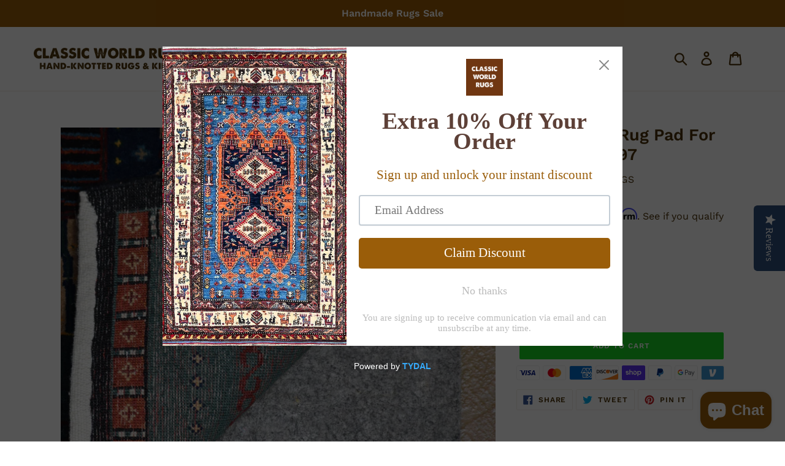

--- FILE ---
content_type: text/html; charset=utf-8
request_url: https://classicworldrugs.com/products/rug-pad-brrsf-897
body_size: 34762
content:
<!doctype html>
<html class="no-js" lang="en">
<head>
<!-- Added by AVADA SEO Suite -->


<!-- /Added by AVADA SEO Suite -->

  <meta name="ahrefs-site-verification" content="6bfec933ee3e8060ea26f19d24d31c66a846f90bf9c5b60004eb1d89b4efade3">
  <meta name="p:domain_verify" content="1e36f3afbdb02126d86d08ccd4d8db76"/>
  <meta charset="utf-8">
  <meta http-equiv="X-UA-Compatible" content="IE=edge,chrome=1">
  <meta name="viewport" content="width=device-width,initial-scale=1">
  <meta name="google-site-verification" content="JVsExygwU4_NBJKX_fiw4KlIi34CshmpAsC4VwooI20" />
  <meta name="theme-color" content="#17d624">
  <link rel="canonical" href="https://classicworldrugs.com/products/rug-pad-brrsf-897">
  
<!-- Google tag (gtag.js) -->
<script async src="https://www.googletagmanager.com/gtag/js?id=G-0125EL6DX0"></script>
<script>
  window.dataLayer = window.dataLayer || [];
  function gtag(){dataLayer.push(arguments);}
  gtag('js', new Date());
  gtag('config', 'G-0125EL6DX0');
</script><link rel="shortcut icon" href="//classicworldrugs.com/cdn/shop/files/classicworldrugs-official-favicon_32x32.png?v=1613792800" type="image/png"><title>High Quality Area Rug Pad
&ndash; Classic World Oriental Rugs</title><meta name="description" content="Brand new padding for protecting rugs, made out of natural rubber and felt material. Made in the USA. Affordable best price, custom cut to your rug or carpet."><!-- /snippets/social-meta-tags.liquid -->




<meta property="og:site_name" content="Classic World Oriental Rugs">
<meta property="og:url" content="https://classicworldrugs.com/products/rug-pad-brrsf-897">
<meta property="og:title" content="Custom Cut Rug Pad For Item Brrsf-897">
<meta property="og:type" content="product">
<meta property="og:description" content="Brand new padding for protecting rugs, made out of natural rubber and felt material. Made in the USA. Affordable best price, custom cut to your rug or carpet.">

  <meta property="og:price:amount" content="33.00">
  <meta property="og:price:currency" content="USD">

<meta property="og:image" content="http://classicworldrugs.com/cdn/shop/products/barkat-rugs-rugpad-001_01ab5f59-8776-4876-8b16-b61d7af804c4_1200x1200.jpg?v=1593065189"><meta property="og:image" content="http://classicworldrugs.com/cdn/shop/products/barkat-rugs-rugpad-002_afc6bed0-5c46-46db-b120-a5250dd650ae_1200x1200.jpg?v=1593065190"><meta property="og:image" content="http://classicworldrugs.com/cdn/shop/products/barkat-rugs-rugpad-003_65e9082c-6f13-4367-a388-3586dedffa72_1200x1200.jpg?v=1593065190">
<meta property="og:image:secure_url" content="https://classicworldrugs.com/cdn/shop/products/barkat-rugs-rugpad-001_01ab5f59-8776-4876-8b16-b61d7af804c4_1200x1200.jpg?v=1593065189"><meta property="og:image:secure_url" content="https://classicworldrugs.com/cdn/shop/products/barkat-rugs-rugpad-002_afc6bed0-5c46-46db-b120-a5250dd650ae_1200x1200.jpg?v=1593065190"><meta property="og:image:secure_url" content="https://classicworldrugs.com/cdn/shop/products/barkat-rugs-rugpad-003_65e9082c-6f13-4367-a388-3586dedffa72_1200x1200.jpg?v=1593065190">


  <meta name="twitter:site" content="@RugsClassic">

<meta name="twitter:card" content="summary_large_image">
<meta name="twitter:title" content="Custom Cut Rug Pad For Item Brrsf-897">
<meta name="twitter:description" content="Brand new padding for protecting rugs, made out of natural rubber and felt material. Made in the USA. Affordable best price, custom cut to your rug or carpet.">


  <link href="//classicworldrugs.com/cdn/shop/t/9/assets/theme.scss.css?v=59772609146429273231752948415" rel="stylesheet" type="text/css" media="all" />

  <script>
    var theme = {
      strings: {
        addToCart: "Add to cart",
        soldOut: "Sold out",
        unavailable: "Unavailable",
        regularPrice: "Regular price",
        sale: "Sale Price",
        showMore: "Show More",
        showLess: "Show Less",
        addressError: "Error looking up that address",
        addressNoResults: "No results for that address",
        addressQueryLimit: "You have exceeded the Google API usage limit. Consider upgrading to a \u003ca href=\"https:\/\/developers.google.com\/maps\/premium\/usage-limits\"\u003ePremium Plan\u003c\/a\u003e.",
        authError: "There was a problem authenticating your Google Maps account.",
        newWindow: "Opens in a new window.",
        external: "Opens external website.",
        newWindowExternal: "Opens external website in a new window."
      },
      moneyFormat: "${{amount}}"
    }

    document.documentElement.className = document.documentElement.className.replace('no-js', 'js');
  </script><script src="//classicworldrugs.com/cdn/shop/t/9/assets/lazysizes.js?v=68441465964607740661637082520" async="async"></script>
  <script src="//classicworldrugs.com/cdn/shop/t/9/assets/vendor.js?v=121857302354663160541637082523" defer="defer"></script>
  <script src="//classicworldrugs.com/cdn/shop/t/9/assets/theme.js?v=118419008297471528551730291510" defer="defer"></script>

  <script>window.performance && window.performance.mark && window.performance.mark('shopify.content_for_header.start');</script><meta name="facebook-domain-verification" content="b6ou3fu212dbcekggkiixxjmlk6ihf">
<meta name="facebook-domain-verification" content="s8s93g5cyhnwwqpsvwsy1mwqpbvq3g">
<meta id="shopify-digital-wallet" name="shopify-digital-wallet" content="/41621323936/digital_wallets/dialog">
<meta name="shopify-checkout-api-token" content="4545aba18cffd134c758e53e9a018c8c">
<meta id="in-context-paypal-metadata" data-shop-id="41621323936" data-venmo-supported="false" data-environment="production" data-locale="en_US" data-paypal-v4="true" data-currency="USD">
<link rel="alternate" type="application/json+oembed" href="https://classicworldrugs.com/products/rug-pad-brrsf-897.oembed">
<script async="async" src="/checkouts/internal/preloads.js?locale=en-US"></script>
<link rel="preconnect" href="https://shop.app" crossorigin="anonymous">
<script async="async" src="https://shop.app/checkouts/internal/preloads.js?locale=en-US&shop_id=41621323936" crossorigin="anonymous"></script>
<script id="apple-pay-shop-capabilities" type="application/json">{"shopId":41621323936,"countryCode":"US","currencyCode":"USD","merchantCapabilities":["supports3DS"],"merchantId":"gid:\/\/shopify\/Shop\/41621323936","merchantName":"Classic World Oriental Rugs","requiredBillingContactFields":["postalAddress","email","phone"],"requiredShippingContactFields":["postalAddress","email","phone"],"shippingType":"shipping","supportedNetworks":["visa","masterCard","amex","discover","elo","jcb"],"total":{"type":"pending","label":"Classic World Oriental Rugs","amount":"1.00"},"shopifyPaymentsEnabled":true,"supportsSubscriptions":true}</script>
<script id="shopify-features" type="application/json">{"accessToken":"4545aba18cffd134c758e53e9a018c8c","betas":["rich-media-storefront-analytics"],"domain":"classicworldrugs.com","predictiveSearch":true,"shopId":41621323936,"locale":"en"}</script>
<script>var Shopify = Shopify || {};
Shopify.shop = "classicworldrugs.myshopify.com";
Shopify.locale = "en";
Shopify.currency = {"active":"USD","rate":"1.0"};
Shopify.country = "US";
Shopify.theme = {"name":"backup 111621 Classicworldrugs-theme","id":128965411042,"schema_name":"Debut","schema_version":"11.0.0","theme_store_id":null,"role":"main"};
Shopify.theme.handle = "null";
Shopify.theme.style = {"id":null,"handle":null};
Shopify.cdnHost = "classicworldrugs.com/cdn";
Shopify.routes = Shopify.routes || {};
Shopify.routes.root = "/";</script>
<script type="module">!function(o){(o.Shopify=o.Shopify||{}).modules=!0}(window);</script>
<script>!function(o){function n(){var o=[];function n(){o.push(Array.prototype.slice.apply(arguments))}return n.q=o,n}var t=o.Shopify=o.Shopify||{};t.loadFeatures=n(),t.autoloadFeatures=n()}(window);</script>
<script>
  window.ShopifyPay = window.ShopifyPay || {};
  window.ShopifyPay.apiHost = "shop.app\/pay";
  window.ShopifyPay.redirectState = null;
</script>
<script id="shop-js-analytics" type="application/json">{"pageType":"product"}</script>
<script defer="defer" async type="module" src="//classicworldrugs.com/cdn/shopifycloud/shop-js/modules/v2/client.init-shop-cart-sync_dlpDe4U9.en.esm.js"></script>
<script defer="defer" async type="module" src="//classicworldrugs.com/cdn/shopifycloud/shop-js/modules/v2/chunk.common_FunKbpTJ.esm.js"></script>
<script type="module">
  await import("//classicworldrugs.com/cdn/shopifycloud/shop-js/modules/v2/client.init-shop-cart-sync_dlpDe4U9.en.esm.js");
await import("//classicworldrugs.com/cdn/shopifycloud/shop-js/modules/v2/chunk.common_FunKbpTJ.esm.js");

  window.Shopify.SignInWithShop?.initShopCartSync?.({"fedCMEnabled":true,"windoidEnabled":true});

</script>
<script defer="defer" async type="module" src="//classicworldrugs.com/cdn/shopifycloud/shop-js/modules/v2/client.payment-terms_g-geHK5T.en.esm.js"></script>
<script defer="defer" async type="module" src="//classicworldrugs.com/cdn/shopifycloud/shop-js/modules/v2/chunk.common_FunKbpTJ.esm.js"></script>
<script defer="defer" async type="module" src="//classicworldrugs.com/cdn/shopifycloud/shop-js/modules/v2/chunk.modal_n1zSoh3t.esm.js"></script>
<script type="module">
  await import("//classicworldrugs.com/cdn/shopifycloud/shop-js/modules/v2/client.payment-terms_g-geHK5T.en.esm.js");
await import("//classicworldrugs.com/cdn/shopifycloud/shop-js/modules/v2/chunk.common_FunKbpTJ.esm.js");
await import("//classicworldrugs.com/cdn/shopifycloud/shop-js/modules/v2/chunk.modal_n1zSoh3t.esm.js");

  
</script>
<script>
  window.Shopify = window.Shopify || {};
  if (!window.Shopify.featureAssets) window.Shopify.featureAssets = {};
  window.Shopify.featureAssets['shop-js'] = {"shop-cart-sync":["modules/v2/client.shop-cart-sync_DIWHqfTk.en.esm.js","modules/v2/chunk.common_FunKbpTJ.esm.js"],"init-fed-cm":["modules/v2/client.init-fed-cm_CmNkGb1A.en.esm.js","modules/v2/chunk.common_FunKbpTJ.esm.js"],"shop-button":["modules/v2/client.shop-button_Dpfxl9vG.en.esm.js","modules/v2/chunk.common_FunKbpTJ.esm.js"],"init-shop-cart-sync":["modules/v2/client.init-shop-cart-sync_dlpDe4U9.en.esm.js","modules/v2/chunk.common_FunKbpTJ.esm.js"],"init-shop-email-lookup-coordinator":["modules/v2/client.init-shop-email-lookup-coordinator_DUdFDmvK.en.esm.js","modules/v2/chunk.common_FunKbpTJ.esm.js"],"init-windoid":["modules/v2/client.init-windoid_V_O5I0mt.en.esm.js","modules/v2/chunk.common_FunKbpTJ.esm.js"],"pay-button":["modules/v2/client.pay-button_x_P2fRzB.en.esm.js","modules/v2/chunk.common_FunKbpTJ.esm.js"],"shop-toast-manager":["modules/v2/client.shop-toast-manager_p8J9W8kY.en.esm.js","modules/v2/chunk.common_FunKbpTJ.esm.js"],"shop-cash-offers":["modules/v2/client.shop-cash-offers_CtPYbIPM.en.esm.js","modules/v2/chunk.common_FunKbpTJ.esm.js","modules/v2/chunk.modal_n1zSoh3t.esm.js"],"shop-login-button":["modules/v2/client.shop-login-button_C3-NmE42.en.esm.js","modules/v2/chunk.common_FunKbpTJ.esm.js","modules/v2/chunk.modal_n1zSoh3t.esm.js"],"avatar":["modules/v2/client.avatar_BTnouDA3.en.esm.js"],"init-shop-for-new-customer-accounts":["modules/v2/client.init-shop-for-new-customer-accounts_aeWumpsw.en.esm.js","modules/v2/client.shop-login-button_C3-NmE42.en.esm.js","modules/v2/chunk.common_FunKbpTJ.esm.js","modules/v2/chunk.modal_n1zSoh3t.esm.js"],"init-customer-accounts-sign-up":["modules/v2/client.init-customer-accounts-sign-up_CRLhpYdY.en.esm.js","modules/v2/client.shop-login-button_C3-NmE42.en.esm.js","modules/v2/chunk.common_FunKbpTJ.esm.js","modules/v2/chunk.modal_n1zSoh3t.esm.js"],"init-customer-accounts":["modules/v2/client.init-customer-accounts_BkuyBVsz.en.esm.js","modules/v2/client.shop-login-button_C3-NmE42.en.esm.js","modules/v2/chunk.common_FunKbpTJ.esm.js","modules/v2/chunk.modal_n1zSoh3t.esm.js"],"shop-follow-button":["modules/v2/client.shop-follow-button_DDNA7Aw9.en.esm.js","modules/v2/chunk.common_FunKbpTJ.esm.js","modules/v2/chunk.modal_n1zSoh3t.esm.js"],"checkout-modal":["modules/v2/client.checkout-modal_EOl6FxyC.en.esm.js","modules/v2/chunk.common_FunKbpTJ.esm.js","modules/v2/chunk.modal_n1zSoh3t.esm.js"],"lead-capture":["modules/v2/client.lead-capture_LZVhB0lN.en.esm.js","modules/v2/chunk.common_FunKbpTJ.esm.js","modules/v2/chunk.modal_n1zSoh3t.esm.js"],"shop-login":["modules/v2/client.shop-login_D4d_T_FR.en.esm.js","modules/v2/chunk.common_FunKbpTJ.esm.js","modules/v2/chunk.modal_n1zSoh3t.esm.js"],"payment-terms":["modules/v2/client.payment-terms_g-geHK5T.en.esm.js","modules/v2/chunk.common_FunKbpTJ.esm.js","modules/v2/chunk.modal_n1zSoh3t.esm.js"]};
</script>
<script>(function() {
  var isLoaded = false;
  function asyncLoad() {
    if (isLoaded) return;
    isLoaded = true;
    var urls = ["\/\/staticw2.yotpo.com\/qO0ZUc2fGnROK699G01QqpIWH2JlLoGvP5fNOgOc\/widget.js?shop=classicworldrugs.myshopify.com","https:\/\/cdn.shopify.com\/s\/files\/1\/0416\/2132\/3936\/t\/9\/assets\/affirmShopify.js?v=1668887562\u0026shop=classicworldrugs.myshopify.com","https:\/\/assets1.adroll.com\/shopify\/latest\/j\/shopify_rolling_bootstrap_v2.js?adroll_adv_id=EFYSCTC74BHH3P4CLF2ZLJ\u0026adroll_pix_id=ANNFLZ5HDJGX3BS42EBET4\u0026shop=classicworldrugs.myshopify.com","https:\/\/cdn.shopify.com\/s\/files\/1\/0416\/2132\/3936\/t\/9\/assets\/pop_41621323936.js?v=1691529250\u0026shop=classicworldrugs.myshopify.com","https:\/\/cdn-widgetsrepository.yotpo.com\/v1\/loader\/qO0ZUc2fGnROK699G01QqpIWH2JlLoGvP5fNOgOc?shop=classicworldrugs.myshopify.com"];
    for (var i = 0; i < urls.length; i++) {
      var s = document.createElement('script');
      s.type = 'text/javascript';
      s.async = true;
      s.src = urls[i];
      var x = document.getElementsByTagName('script')[0];
      x.parentNode.insertBefore(s, x);
    }
  };
  if(window.attachEvent) {
    window.attachEvent('onload', asyncLoad);
  } else {
    window.addEventListener('load', asyncLoad, false);
  }
})();</script>
<script id="__st">var __st={"a":41621323936,"offset":-25200,"reqid":"f0f3cb97-75e6-4f61-b49b-ad4c4620ff8d-1765715407","pageurl":"classicworldrugs.com\/products\/rug-pad-brrsf-897","u":"fd337cc5d160","p":"product","rtyp":"product","rid":5320669921440};</script>
<script>window.ShopifyPaypalV4VisibilityTracking = true;</script>
<script id="captcha-bootstrap">!function(){'use strict';const t='contact',e='account',n='new_comment',o=[[t,t],['blogs',n],['comments',n],[t,'customer']],c=[[e,'customer_login'],[e,'guest_login'],[e,'recover_customer_password'],[e,'create_customer']],r=t=>t.map((([t,e])=>`form[action*='/${t}']:not([data-nocaptcha='true']) input[name='form_type'][value='${e}']`)).join(','),a=t=>()=>t?[...document.querySelectorAll(t)].map((t=>t.form)):[];function s(){const t=[...o],e=r(t);return a(e)}const i='password',u='form_key',d=['recaptcha-v3-token','g-recaptcha-response','h-captcha-response',i],f=()=>{try{return window.sessionStorage}catch{return}},m='__shopify_v',_=t=>t.elements[u];function p(t,e,n=!1){try{const o=window.sessionStorage,c=JSON.parse(o.getItem(e)),{data:r}=function(t){const{data:e,action:n}=t;return t[m]||n?{data:e,action:n}:{data:t,action:n}}(c);for(const[e,n]of Object.entries(r))t.elements[e]&&(t.elements[e].value=n);n&&o.removeItem(e)}catch(o){console.error('form repopulation failed',{error:o})}}const l='form_type',E='cptcha';function T(t){t.dataset[E]=!0}const w=window,h=w.document,L='Shopify',v='ce_forms',y='captcha';let A=!1;((t,e)=>{const n=(g='f06e6c50-85a8-45c8-87d0-21a2b65856fe',I='https://cdn.shopify.com/shopifycloud/storefront-forms-hcaptcha/ce_storefront_forms_captcha_hcaptcha.v1.5.2.iife.js',D={infoText:'Protected by hCaptcha',privacyText:'Privacy',termsText:'Terms'},(t,e,n)=>{const o=w[L][v],c=o.bindForm;if(c)return c(t,g,e,D).then(n);var r;o.q.push([[t,g,e,D],n]),r=I,A||(h.body.append(Object.assign(h.createElement('script'),{id:'captcha-provider',async:!0,src:r})),A=!0)});var g,I,D;w[L]=w[L]||{},w[L][v]=w[L][v]||{},w[L][v].q=[],w[L][y]=w[L][y]||{},w[L][y].protect=function(t,e){n(t,void 0,e),T(t)},Object.freeze(w[L][y]),function(t,e,n,w,h,L){const[v,y,A,g]=function(t,e,n){const i=e?o:[],u=t?c:[],d=[...i,...u],f=r(d),m=r(i),_=r(d.filter((([t,e])=>n.includes(e))));return[a(f),a(m),a(_),s()]}(w,h,L),I=t=>{const e=t.target;return e instanceof HTMLFormElement?e:e&&e.form},D=t=>v().includes(t);t.addEventListener('submit',(t=>{const e=I(t);if(!e)return;const n=D(e)&&!e.dataset.hcaptchaBound&&!e.dataset.recaptchaBound,o=_(e),c=g().includes(e)&&(!o||!o.value);(n||c)&&t.preventDefault(),c&&!n&&(function(t){try{if(!f())return;!function(t){const e=f();if(!e)return;const n=_(t);if(!n)return;const o=n.value;o&&e.removeItem(o)}(t);const e=Array.from(Array(32),(()=>Math.random().toString(36)[2])).join('');!function(t,e){_(t)||t.append(Object.assign(document.createElement('input'),{type:'hidden',name:u})),t.elements[u].value=e}(t,e),function(t,e){const n=f();if(!n)return;const o=[...t.querySelectorAll(`input[type='${i}']`)].map((({name:t})=>t)),c=[...d,...o],r={};for(const[a,s]of new FormData(t).entries())c.includes(a)||(r[a]=s);n.setItem(e,JSON.stringify({[m]:1,action:t.action,data:r}))}(t,e)}catch(e){console.error('failed to persist form',e)}}(e),e.submit())}));const S=(t,e)=>{t&&!t.dataset[E]&&(n(t,e.some((e=>e===t))),T(t))};for(const o of['focusin','change'])t.addEventListener(o,(t=>{const e=I(t);D(e)&&S(e,y())}));const B=e.get('form_key'),M=e.get(l),P=B&&M;t.addEventListener('DOMContentLoaded',(()=>{const t=y();if(P)for(const e of t)e.elements[l].value===M&&p(e,B);[...new Set([...A(),...v().filter((t=>'true'===t.dataset.shopifyCaptcha))])].forEach((e=>S(e,t)))}))}(h,new URLSearchParams(w.location.search),n,t,e,['guest_login'])})(!0,!0)}();</script>
<script integrity="sha256-52AcMU7V7pcBOXWImdc/TAGTFKeNjmkeM1Pvks/DTgc=" data-source-attribution="shopify.loadfeatures" defer="defer" src="//classicworldrugs.com/cdn/shopifycloud/storefront/assets/storefront/load_feature-81c60534.js" crossorigin="anonymous"></script>
<script crossorigin="anonymous" defer="defer" src="//classicworldrugs.com/cdn/shopifycloud/storefront/assets/shopify_pay/storefront-65b4c6d7.js?v=20250812"></script>
<script data-source-attribution="shopify.dynamic_checkout.dynamic.init">var Shopify=Shopify||{};Shopify.PaymentButton=Shopify.PaymentButton||{isStorefrontPortableWallets:!0,init:function(){window.Shopify.PaymentButton.init=function(){};var t=document.createElement("script");t.src="https://classicworldrugs.com/cdn/shopifycloud/portable-wallets/latest/portable-wallets.en.js",t.type="module",document.head.appendChild(t)}};
</script>
<script data-source-attribution="shopify.dynamic_checkout.buyer_consent">
  function portableWalletsHideBuyerConsent(e){var t=document.getElementById("shopify-buyer-consent"),n=document.getElementById("shopify-subscription-policy-button");t&&n&&(t.classList.add("hidden"),t.setAttribute("aria-hidden","true"),n.removeEventListener("click",e))}function portableWalletsShowBuyerConsent(e){var t=document.getElementById("shopify-buyer-consent"),n=document.getElementById("shopify-subscription-policy-button");t&&n&&(t.classList.remove("hidden"),t.removeAttribute("aria-hidden"),n.addEventListener("click",e))}window.Shopify?.PaymentButton&&(window.Shopify.PaymentButton.hideBuyerConsent=portableWalletsHideBuyerConsent,window.Shopify.PaymentButton.showBuyerConsent=portableWalletsShowBuyerConsent);
</script>
<script data-source-attribution="shopify.dynamic_checkout.cart.bootstrap">document.addEventListener("DOMContentLoaded",(function(){function t(){return document.querySelector("shopify-accelerated-checkout-cart, shopify-accelerated-checkout")}if(t())Shopify.PaymentButton.init();else{new MutationObserver((function(e,n){t()&&(Shopify.PaymentButton.init(),n.disconnect())})).observe(document.body,{childList:!0,subtree:!0})}}));
</script>
<link id="shopify-accelerated-checkout-styles" rel="stylesheet" media="screen" href="https://classicworldrugs.com/cdn/shopifycloud/portable-wallets/latest/accelerated-checkout-backwards-compat.css" crossorigin="anonymous">
<style id="shopify-accelerated-checkout-cart">
        #shopify-buyer-consent {
  margin-top: 1em;
  display: inline-block;
  width: 100%;
}

#shopify-buyer-consent.hidden {
  display: none;
}

#shopify-subscription-policy-button {
  background: none;
  border: none;
  padding: 0;
  text-decoration: underline;
  font-size: inherit;
  cursor: pointer;
}

#shopify-subscription-policy-button::before {
  box-shadow: none;
}

      </style>
<link rel="stylesheet" media="screen" href="//classicworldrugs.com/cdn/shop/t/9/compiled_assets/styles.css?1779">
<script>window.performance && window.performance.mark && window.performance.mark('shopify.content_for_header.end');</script>

<script src="https://cdn.shopify.com/extensions/1aff304a-11ec-47a0-aee1-7f4ae56792d4/tydal-popups-email-pop-ups-4/assets/pop-app-embed.js" type="text/javascript" defer="defer"></script>
<script src="https://cdn.shopify.com/extensions/7bc9bb47-adfa-4267-963e-cadee5096caf/inbox-1252/assets/inbox-chat-loader.js" type="text/javascript" defer="defer"></script>
<link href="https://monorail-edge.shopifysvc.com" rel="dns-prefetch">
<script>(function(){if ("sendBeacon" in navigator && "performance" in window) {try {var session_token_from_headers = performance.getEntriesByType('navigation')[0].serverTiming.find(x => x.name == '_s').description;} catch {var session_token_from_headers = undefined;}var session_cookie_matches = document.cookie.match(/_shopify_s=([^;]*)/);var session_token_from_cookie = session_cookie_matches && session_cookie_matches.length === 2 ? session_cookie_matches[1] : "";var session_token = session_token_from_headers || session_token_from_cookie || "";function handle_abandonment_event(e) {var entries = performance.getEntries().filter(function(entry) {return /monorail-edge.shopifysvc.com/.test(entry.name);});if (!window.abandonment_tracked && entries.length === 0) {window.abandonment_tracked = true;var currentMs = Date.now();var navigation_start = performance.timing.navigationStart;var payload = {shop_id: 41621323936,url: window.location.href,navigation_start,duration: currentMs - navigation_start,session_token,page_type: "product"};window.navigator.sendBeacon("https://monorail-edge.shopifysvc.com/v1/produce", JSON.stringify({schema_id: "online_store_buyer_site_abandonment/1.1",payload: payload,metadata: {event_created_at_ms: currentMs,event_sent_at_ms: currentMs}}));}}window.addEventListener('pagehide', handle_abandonment_event);}}());</script>
<script id="web-pixels-manager-setup">(function e(e,d,r,n,o){if(void 0===o&&(o={}),!Boolean(null===(a=null===(i=window.Shopify)||void 0===i?void 0:i.analytics)||void 0===a?void 0:a.replayQueue)){var i,a;window.Shopify=window.Shopify||{};var t=window.Shopify;t.analytics=t.analytics||{};var s=t.analytics;s.replayQueue=[],s.publish=function(e,d,r){return s.replayQueue.push([e,d,r]),!0};try{self.performance.mark("wpm:start")}catch(e){}var l=function(){var e={modern:/Edge?\/(1{2}[4-9]|1[2-9]\d|[2-9]\d{2}|\d{4,})\.\d+(\.\d+|)|Firefox\/(1{2}[4-9]|1[2-9]\d|[2-9]\d{2}|\d{4,})\.\d+(\.\d+|)|Chrom(ium|e)\/(9{2}|\d{3,})\.\d+(\.\d+|)|(Maci|X1{2}).+ Version\/(15\.\d+|(1[6-9]|[2-9]\d|\d{3,})\.\d+)([,.]\d+|)( \(\w+\)|)( Mobile\/\w+|) Safari\/|Chrome.+OPR\/(9{2}|\d{3,})\.\d+\.\d+|(CPU[ +]OS|iPhone[ +]OS|CPU[ +]iPhone|CPU IPhone OS|CPU iPad OS)[ +]+(15[._]\d+|(1[6-9]|[2-9]\d|\d{3,})[._]\d+)([._]\d+|)|Android:?[ /-](13[3-9]|1[4-9]\d|[2-9]\d{2}|\d{4,})(\.\d+|)(\.\d+|)|Android.+Firefox\/(13[5-9]|1[4-9]\d|[2-9]\d{2}|\d{4,})\.\d+(\.\d+|)|Android.+Chrom(ium|e)\/(13[3-9]|1[4-9]\d|[2-9]\d{2}|\d{4,})\.\d+(\.\d+|)|SamsungBrowser\/([2-9]\d|\d{3,})\.\d+/,legacy:/Edge?\/(1[6-9]|[2-9]\d|\d{3,})\.\d+(\.\d+|)|Firefox\/(5[4-9]|[6-9]\d|\d{3,})\.\d+(\.\d+|)|Chrom(ium|e)\/(5[1-9]|[6-9]\d|\d{3,})\.\d+(\.\d+|)([\d.]+$|.*Safari\/(?![\d.]+ Edge\/[\d.]+$))|(Maci|X1{2}).+ Version\/(10\.\d+|(1[1-9]|[2-9]\d|\d{3,})\.\d+)([,.]\d+|)( \(\w+\)|)( Mobile\/\w+|) Safari\/|Chrome.+OPR\/(3[89]|[4-9]\d|\d{3,})\.\d+\.\d+|(CPU[ +]OS|iPhone[ +]OS|CPU[ +]iPhone|CPU IPhone OS|CPU iPad OS)[ +]+(10[._]\d+|(1[1-9]|[2-9]\d|\d{3,})[._]\d+)([._]\d+|)|Android:?[ /-](13[3-9]|1[4-9]\d|[2-9]\d{2}|\d{4,})(\.\d+|)(\.\d+|)|Mobile Safari.+OPR\/([89]\d|\d{3,})\.\d+\.\d+|Android.+Firefox\/(13[5-9]|1[4-9]\d|[2-9]\d{2}|\d{4,})\.\d+(\.\d+|)|Android.+Chrom(ium|e)\/(13[3-9]|1[4-9]\d|[2-9]\d{2}|\d{4,})\.\d+(\.\d+|)|Android.+(UC? ?Browser|UCWEB|U3)[ /]?(15\.([5-9]|\d{2,})|(1[6-9]|[2-9]\d|\d{3,})\.\d+)\.\d+|SamsungBrowser\/(5\.\d+|([6-9]|\d{2,})\.\d+)|Android.+MQ{2}Browser\/(14(\.(9|\d{2,})|)|(1[5-9]|[2-9]\d|\d{3,})(\.\d+|))(\.\d+|)|K[Aa][Ii]OS\/(3\.\d+|([4-9]|\d{2,})\.\d+)(\.\d+|)/},d=e.modern,r=e.legacy,n=navigator.userAgent;return n.match(d)?"modern":n.match(r)?"legacy":"unknown"}(),u="modern"===l?"modern":"legacy",c=(null!=n?n:{modern:"",legacy:""})[u],f=function(e){return[e.baseUrl,"/wpm","/b",e.hashVersion,"modern"===e.buildTarget?"m":"l",".js"].join("")}({baseUrl:d,hashVersion:r,buildTarget:u}),m=function(e){var d=e.version,r=e.bundleTarget,n=e.surface,o=e.pageUrl,i=e.monorailEndpoint;return{emit:function(e){var a=e.status,t=e.errorMsg,s=(new Date).getTime(),l=JSON.stringify({metadata:{event_sent_at_ms:s},events:[{schema_id:"web_pixels_manager_load/3.1",payload:{version:d,bundle_target:r,page_url:o,status:a,surface:n,error_msg:t},metadata:{event_created_at_ms:s}}]});if(!i)return console&&console.warn&&console.warn("[Web Pixels Manager] No Monorail endpoint provided, skipping logging."),!1;try{return self.navigator.sendBeacon.bind(self.navigator)(i,l)}catch(e){}var u=new XMLHttpRequest;try{return u.open("POST",i,!0),u.setRequestHeader("Content-Type","text/plain"),u.send(l),!0}catch(e){return console&&console.warn&&console.warn("[Web Pixels Manager] Got an unhandled error while logging to Monorail."),!1}}}}({version:r,bundleTarget:l,surface:e.surface,pageUrl:self.location.href,monorailEndpoint:e.monorailEndpoint});try{o.browserTarget=l,function(e){var d=e.src,r=e.async,n=void 0===r||r,o=e.onload,i=e.onerror,a=e.sri,t=e.scriptDataAttributes,s=void 0===t?{}:t,l=document.createElement("script"),u=document.querySelector("head"),c=document.querySelector("body");if(l.async=n,l.src=d,a&&(l.integrity=a,l.crossOrigin="anonymous"),s)for(var f in s)if(Object.prototype.hasOwnProperty.call(s,f))try{l.dataset[f]=s[f]}catch(e){}if(o&&l.addEventListener("load",o),i&&l.addEventListener("error",i),u)u.appendChild(l);else{if(!c)throw new Error("Did not find a head or body element to append the script");c.appendChild(l)}}({src:f,async:!0,onload:function(){if(!function(){var e,d;return Boolean(null===(d=null===(e=window.Shopify)||void 0===e?void 0:e.analytics)||void 0===d?void 0:d.initialized)}()){var d=window.webPixelsManager.init(e)||void 0;if(d){var r=window.Shopify.analytics;r.replayQueue.forEach((function(e){var r=e[0],n=e[1],o=e[2];d.publishCustomEvent(r,n,o)})),r.replayQueue=[],r.publish=d.publishCustomEvent,r.visitor=d.visitor,r.initialized=!0}}},onerror:function(){return m.emit({status:"failed",errorMsg:"".concat(f," has failed to load")})},sri:function(e){var d=/^sha384-[A-Za-z0-9+/=]+$/;return"string"==typeof e&&d.test(e)}(c)?c:"",scriptDataAttributes:o}),m.emit({status:"loading"})}catch(e){m.emit({status:"failed",errorMsg:(null==e?void 0:e.message)||"Unknown error"})}}})({shopId: 41621323936,storefrontBaseUrl: "https://classicworldrugs.com",extensionsBaseUrl: "https://extensions.shopifycdn.com/cdn/shopifycloud/web-pixels-manager",monorailEndpoint: "https://monorail-edge.shopifysvc.com/unstable/produce_batch",surface: "storefront-renderer",enabledBetaFlags: ["2dca8a86"],webPixelsConfigList: [{"id":"1574732002","configuration":"{\"yotpoStoreId\":\"qO0ZUc2fGnROK699G01QqpIWH2JlLoGvP5fNOgOc\"}","eventPayloadVersion":"v1","runtimeContext":"STRICT","scriptVersion":"8bb37a256888599d9a3d57f0551d3859","type":"APP","apiClientId":70132,"privacyPurposes":["ANALYTICS","MARKETING","SALE_OF_DATA"],"dataSharingAdjustments":{"protectedCustomerApprovalScopes":[]}},{"id":"471007458","configuration":"{\"config\":\"{\\\"google_tag_ids\\\":[\\\"G-0125EL6DX0\\\",\\\"AW-788713989\\\",\\\"GT-M69DMD5\\\"],\\\"target_country\\\":\\\"US\\\",\\\"gtag_events\\\":[{\\\"type\\\":\\\"begin_checkout\\\",\\\"action_label\\\":[\\\"G-0125EL6DX0\\\",\\\"AW-788713989\\\/bcI3CIvZz-QaEIWki_gC\\\"]},{\\\"type\\\":\\\"search\\\",\\\"action_label\\\":[\\\"G-0125EL6DX0\\\",\\\"AW-788713989\\\/ylpoCJq80OQaEIWki_gC\\\"]},{\\\"type\\\":\\\"view_item\\\",\\\"action_label\\\":[\\\"G-0125EL6DX0\\\",\\\"AW-788713989\\\/k9h8CJ-70OQaEIWki_gC\\\",\\\"MC-3XWY7Y9Q3F\\\"]},{\\\"type\\\":\\\"purchase\\\",\\\"action_label\\\":[\\\"G-0125EL6DX0\\\",\\\"AW-788713989\\\/lXFbCIjZz-QaEIWki_gC\\\",\\\"MC-3XWY7Y9Q3F\\\"]},{\\\"type\\\":\\\"page_view\\\",\\\"action_label\\\":[\\\"G-0125EL6DX0\\\",\\\"AW-788713989\\\/hteOCJy70OQaEIWki_gC\\\",\\\"MC-3XWY7Y9Q3F\\\"]},{\\\"type\\\":\\\"add_payment_info\\\",\\\"action_label\\\":[\\\"G-0125EL6DX0\\\",\\\"AW-788713989\\\/u3lLCJ280OQaEIWki_gC\\\"]},{\\\"type\\\":\\\"add_to_cart\\\",\\\"action_label\\\":[\\\"G-0125EL6DX0\\\",\\\"AW-788713989\\\/bEoLCI7Zz-QaEIWki_gC\\\"]}],\\\"enable_monitoring_mode\\\":false}\"}","eventPayloadVersion":"v1","runtimeContext":"OPEN","scriptVersion":"b2a88bafab3e21179ed38636efcd8a93","type":"APP","apiClientId":1780363,"privacyPurposes":[],"dataSharingAdjustments":{"protectedCustomerApprovalScopes":["read_customer_address","read_customer_email","read_customer_name","read_customer_personal_data","read_customer_phone"]}},{"id":"229703906","configuration":"{\"pixel_id\":\"404396557135144\",\"pixel_type\":\"facebook_pixel\",\"metaapp_system_user_token\":\"-\"}","eventPayloadVersion":"v1","runtimeContext":"OPEN","scriptVersion":"ca16bc87fe92b6042fbaa3acc2fbdaa6","type":"APP","apiClientId":2329312,"privacyPurposes":["ANALYTICS","MARKETING","SALE_OF_DATA"],"dataSharingAdjustments":{"protectedCustomerApprovalScopes":["read_customer_address","read_customer_email","read_customer_name","read_customer_personal_data","read_customer_phone"]}},{"id":"66388194","configuration":"{\"tagID\":\"2613357970631\"}","eventPayloadVersion":"v1","runtimeContext":"STRICT","scriptVersion":"18031546ee651571ed29edbe71a3550b","type":"APP","apiClientId":3009811,"privacyPurposes":["ANALYTICS","MARKETING","SALE_OF_DATA"],"dataSharingAdjustments":{"protectedCustomerApprovalScopes":["read_customer_address","read_customer_email","read_customer_name","read_customer_personal_data","read_customer_phone"]}},{"id":"61472994","eventPayloadVersion":"v1","runtimeContext":"LAX","scriptVersion":"1","type":"CUSTOM","privacyPurposes":["MARKETING"],"name":"Meta pixel (migrated)"},{"id":"shopify-app-pixel","configuration":"{}","eventPayloadVersion":"v1","runtimeContext":"STRICT","scriptVersion":"0450","apiClientId":"shopify-pixel","type":"APP","privacyPurposes":["ANALYTICS","MARKETING"]},{"id":"shopify-custom-pixel","eventPayloadVersion":"v1","runtimeContext":"LAX","scriptVersion":"0450","apiClientId":"shopify-pixel","type":"CUSTOM","privacyPurposes":["ANALYTICS","MARKETING"]}],isMerchantRequest: false,initData: {"shop":{"name":"Classic World Oriental Rugs","paymentSettings":{"currencyCode":"USD"},"myshopifyDomain":"classicworldrugs.myshopify.com","countryCode":"US","storefrontUrl":"https:\/\/classicworldrugs.com"},"customer":null,"cart":null,"checkout":null,"productVariants":[{"price":{"amount":33.0,"currencyCode":"USD"},"product":{"title":"Custom Cut Rug Pad For Item Brrsf-897","vendor":"Classic World Rugs","id":"5320669921440","untranslatedTitle":"Custom Cut Rug Pad For Item Brrsf-897","url":"\/products\/rug-pad-brrsf-897","type":"Home \u0026 Garden:Rugs \u0026 Carpets:Rug Pads \u0026 Accessories"},"id":"34783599231136","image":{"src":"\/\/classicworldrugs.com\/cdn\/shop\/products\/barkat-rugs-rugpad-001_01ab5f59-8776-4876-8b16-b61d7af804c4.jpg?v=1593065189"},"sku":"rug-pad-brrsf-897","title":"Default Title","untranslatedTitle":"Default Title"}],"purchasingCompany":null},},"https://classicworldrugs.com/cdn","ae1676cfwd2530674p4253c800m34e853cb",{"modern":"","legacy":""},{"shopId":"41621323936","storefrontBaseUrl":"https:\/\/classicworldrugs.com","extensionBaseUrl":"https:\/\/extensions.shopifycdn.com\/cdn\/shopifycloud\/web-pixels-manager","surface":"storefront-renderer","enabledBetaFlags":"[\"2dca8a86\"]","isMerchantRequest":"false","hashVersion":"ae1676cfwd2530674p4253c800m34e853cb","publish":"custom","events":"[[\"page_viewed\",{}],[\"product_viewed\",{\"productVariant\":{\"price\":{\"amount\":33.0,\"currencyCode\":\"USD\"},\"product\":{\"title\":\"Custom Cut Rug Pad For Item Brrsf-897\",\"vendor\":\"Classic World Rugs\",\"id\":\"5320669921440\",\"untranslatedTitle\":\"Custom Cut Rug Pad For Item Brrsf-897\",\"url\":\"\/products\/rug-pad-brrsf-897\",\"type\":\"Home \u0026 Garden:Rugs \u0026 Carpets:Rug Pads \u0026 Accessories\"},\"id\":\"34783599231136\",\"image\":{\"src\":\"\/\/classicworldrugs.com\/cdn\/shop\/products\/barkat-rugs-rugpad-001_01ab5f59-8776-4876-8b16-b61d7af804c4.jpg?v=1593065189\"},\"sku\":\"rug-pad-brrsf-897\",\"title\":\"Default Title\",\"untranslatedTitle\":\"Default Title\"}}]]"});</script><script>
  window.ShopifyAnalytics = window.ShopifyAnalytics || {};
  window.ShopifyAnalytics.meta = window.ShopifyAnalytics.meta || {};
  window.ShopifyAnalytics.meta.currency = 'USD';
  var meta = {"product":{"id":5320669921440,"gid":"gid:\/\/shopify\/Product\/5320669921440","vendor":"Classic World Rugs","type":"Home \u0026 Garden:Rugs \u0026 Carpets:Rug Pads \u0026 Accessories","variants":[{"id":34783599231136,"price":3300,"name":"Custom Cut Rug Pad For Item Brrsf-897","public_title":null,"sku":"rug-pad-brrsf-897"}],"remote":false},"page":{"pageType":"product","resourceType":"product","resourceId":5320669921440}};
  for (var attr in meta) {
    window.ShopifyAnalytics.meta[attr] = meta[attr];
  }
</script>
<script class="analytics">
  (function () {
    var customDocumentWrite = function(content) {
      var jquery = null;

      if (window.jQuery) {
        jquery = window.jQuery;
      } else if (window.Checkout && window.Checkout.$) {
        jquery = window.Checkout.$;
      }

      if (jquery) {
        jquery('body').append(content);
      }
    };

    var hasLoggedConversion = function(token) {
      if (token) {
        return document.cookie.indexOf('loggedConversion=' + token) !== -1;
      }
      return false;
    }

    var setCookieIfConversion = function(token) {
      if (token) {
        var twoMonthsFromNow = new Date(Date.now());
        twoMonthsFromNow.setMonth(twoMonthsFromNow.getMonth() + 2);

        document.cookie = 'loggedConversion=' + token + '; expires=' + twoMonthsFromNow;
      }
    }

    var trekkie = window.ShopifyAnalytics.lib = window.trekkie = window.trekkie || [];
    if (trekkie.integrations) {
      return;
    }
    trekkie.methods = [
      'identify',
      'page',
      'ready',
      'track',
      'trackForm',
      'trackLink'
    ];
    trekkie.factory = function(method) {
      return function() {
        var args = Array.prototype.slice.call(arguments);
        args.unshift(method);
        trekkie.push(args);
        return trekkie;
      };
    };
    for (var i = 0; i < trekkie.methods.length; i++) {
      var key = trekkie.methods[i];
      trekkie[key] = trekkie.factory(key);
    }
    trekkie.load = function(config) {
      trekkie.config = config || {};
      trekkie.config.initialDocumentCookie = document.cookie;
      var first = document.getElementsByTagName('script')[0];
      var script = document.createElement('script');
      script.type = 'text/javascript';
      script.onerror = function(e) {
        var scriptFallback = document.createElement('script');
        scriptFallback.type = 'text/javascript';
        scriptFallback.onerror = function(error) {
                var Monorail = {
      produce: function produce(monorailDomain, schemaId, payload) {
        var currentMs = new Date().getTime();
        var event = {
          schema_id: schemaId,
          payload: payload,
          metadata: {
            event_created_at_ms: currentMs,
            event_sent_at_ms: currentMs
          }
        };
        return Monorail.sendRequest("https://" + monorailDomain + "/v1/produce", JSON.stringify(event));
      },
      sendRequest: function sendRequest(endpointUrl, payload) {
        // Try the sendBeacon API
        if (window && window.navigator && typeof window.navigator.sendBeacon === 'function' && typeof window.Blob === 'function' && !Monorail.isIos12()) {
          var blobData = new window.Blob([payload], {
            type: 'text/plain'
          });

          if (window.navigator.sendBeacon(endpointUrl, blobData)) {
            return true;
          } // sendBeacon was not successful

        } // XHR beacon

        var xhr = new XMLHttpRequest();

        try {
          xhr.open('POST', endpointUrl);
          xhr.setRequestHeader('Content-Type', 'text/plain');
          xhr.send(payload);
        } catch (e) {
          console.log(e);
        }

        return false;
      },
      isIos12: function isIos12() {
        return window.navigator.userAgent.lastIndexOf('iPhone; CPU iPhone OS 12_') !== -1 || window.navigator.userAgent.lastIndexOf('iPad; CPU OS 12_') !== -1;
      }
    };
    Monorail.produce('monorail-edge.shopifysvc.com',
      'trekkie_storefront_load_errors/1.1',
      {shop_id: 41621323936,
      theme_id: 128965411042,
      app_name: "storefront",
      context_url: window.location.href,
      source_url: "//classicworldrugs.com/cdn/s/trekkie.storefront.1a0636ab3186d698599065cb6ce9903ebacdd71a.min.js"});

        };
        scriptFallback.async = true;
        scriptFallback.src = '//classicworldrugs.com/cdn/s/trekkie.storefront.1a0636ab3186d698599065cb6ce9903ebacdd71a.min.js';
        first.parentNode.insertBefore(scriptFallback, first);
      };
      script.async = true;
      script.src = '//classicworldrugs.com/cdn/s/trekkie.storefront.1a0636ab3186d698599065cb6ce9903ebacdd71a.min.js';
      first.parentNode.insertBefore(script, first);
    };
    trekkie.load(
      {"Trekkie":{"appName":"storefront","development":false,"defaultAttributes":{"shopId":41621323936,"isMerchantRequest":null,"themeId":128965411042,"themeCityHash":"17352649183575664906","contentLanguage":"en","currency":"USD","eventMetadataId":"416028e6-d5dd-4531-ae08-17b3be49b84e"},"isServerSideCookieWritingEnabled":true,"monorailRegion":"shop_domain"},"Session Attribution":{},"S2S":{"facebookCapiEnabled":true,"source":"trekkie-storefront-renderer","apiClientId":580111}}
    );

    var loaded = false;
    trekkie.ready(function() {
      if (loaded) return;
      loaded = true;

      window.ShopifyAnalytics.lib = window.trekkie;

      var originalDocumentWrite = document.write;
      document.write = customDocumentWrite;
      try { window.ShopifyAnalytics.merchantGoogleAnalytics.call(this); } catch(error) {};
      document.write = originalDocumentWrite;

      window.ShopifyAnalytics.lib.page(null,{"pageType":"product","resourceType":"product","resourceId":5320669921440,"shopifyEmitted":true});

      var match = window.location.pathname.match(/checkouts\/(.+)\/(thank_you|post_purchase)/)
      var token = match? match[1]: undefined;
      if (!hasLoggedConversion(token)) {
        setCookieIfConversion(token);
        window.ShopifyAnalytics.lib.track("Viewed Product",{"currency":"USD","variantId":34783599231136,"productId":5320669921440,"productGid":"gid:\/\/shopify\/Product\/5320669921440","name":"Custom Cut Rug Pad For Item Brrsf-897","price":"33.00","sku":"rug-pad-brrsf-897","brand":"Classic World Rugs","variant":null,"category":"Home \u0026 Garden:Rugs \u0026 Carpets:Rug Pads \u0026 Accessories","nonInteraction":true,"remote":false},undefined,undefined,{"shopifyEmitted":true});
      window.ShopifyAnalytics.lib.track("monorail:\/\/trekkie_storefront_viewed_product\/1.1",{"currency":"USD","variantId":34783599231136,"productId":5320669921440,"productGid":"gid:\/\/shopify\/Product\/5320669921440","name":"Custom Cut Rug Pad For Item Brrsf-897","price":"33.00","sku":"rug-pad-brrsf-897","brand":"Classic World Rugs","variant":null,"category":"Home \u0026 Garden:Rugs \u0026 Carpets:Rug Pads \u0026 Accessories","nonInteraction":true,"remote":false,"referer":"https:\/\/classicworldrugs.com\/products\/rug-pad-brrsf-897"});
      }
    });


        var eventsListenerScript = document.createElement('script');
        eventsListenerScript.async = true;
        eventsListenerScript.src = "//classicworldrugs.com/cdn/shopifycloud/storefront/assets/shop_events_listener-3da45d37.js";
        document.getElementsByTagName('head')[0].appendChild(eventsListenerScript);

})();</script>
  <script>
  if (!window.ga || (window.ga && typeof window.ga !== 'function')) {
    window.ga = function ga() {
      (window.ga.q = window.ga.q || []).push(arguments);
      if (window.Shopify && window.Shopify.analytics && typeof window.Shopify.analytics.publish === 'function') {
        window.Shopify.analytics.publish("ga_stub_called", {}, {sendTo: "google_osp_migration"});
      }
      console.error("Shopify's Google Analytics stub called with:", Array.from(arguments), "\nSee https://help.shopify.com/manual/promoting-marketing/pixels/pixel-migration#google for more information.");
    };
    if (window.Shopify && window.Shopify.analytics && typeof window.Shopify.analytics.publish === 'function') {
      window.Shopify.analytics.publish("ga_stub_initialized", {}, {sendTo: "google_osp_migration"});
    }
  }
</script>
<script
  defer
  src="https://classicworldrugs.com/cdn/shopifycloud/perf-kit/shopify-perf-kit-2.1.2.min.js"
  data-application="storefront-renderer"
  data-shop-id="41621323936"
  data-render-region="gcp-us-central1"
  data-page-type="product"
  data-theme-instance-id="128965411042"
  data-theme-name="Debut"
  data-theme-version="11.0.0"
  data-monorail-region="shop_domain"
  data-resource-timing-sampling-rate="10"
  data-shs="true"
  data-shs-beacon="true"
  data-shs-export-with-fetch="true"
  data-shs-logs-sample-rate="1"
  data-shs-beacon-endpoint="https://classicworldrugs.com/api/collect"
></script>
</head>

<body class="template-product">
  
  
  <div id="shopify-section-product-image-slider" class="shopify-section">

<!-- The Modal/Lightbox -->
<div id="slider-modal-bcg"></div>
<div id="myModal" class="modal-slider">
  <span class="close cursor" onclick="closeModal()">&times;</span>
  <div class="modal-content">

    
    	<div class="mySlides">
          <!--div class="numbertext">1 / 4</div-->
          <img src="//classicworldrugs.com/cdn/shop/products/barkat-rugs-rugpad-001_01ab5f59-8776-4876-8b16-b61d7af804c4_1024x.jpg?v=1593065189" class="modal-current-img">
        </div>
    
    	<div class="mySlides">
          <!--div class="numbertext">1 / 4</div-->
          <img src="//classicworldrugs.com/cdn/shop/products/barkat-rugs-rugpad-002_afc6bed0-5c46-46db-b120-a5250dd650ae_1024x.jpg?v=1593065190" class="modal-current-img">
        </div>
    
    	<div class="mySlides">
          <!--div class="numbertext">1 / 4</div-->
          <img src="//classicworldrugs.com/cdn/shop/products/barkat-rugs-rugpad-003_65e9082c-6f13-4367-a388-3586dedffa72_1024x.jpg?v=1593065190" class="modal-current-img">
        </div>
    
    	<div class="mySlides">
          <!--div class="numbertext">1 / 4</div-->
          <img src="//classicworldrugs.com/cdn/shop/products/barkat-rugs-rugpad-004_3b9fa8d0-28e2-4994-b204-288abfa503a0_1024x.jpg?v=1593065190" class="modal-current-img">
        </div>
    
    
    
    <!-- Next/previous controls -->
    <a class="prev" onclick="plusSlides(-1)">&#10094;</a>
    <a class="next" onclick="plusSlides(1)">&#10095;</a>

    <!-- Caption text -->
    <!--div class="caption-container">
      <p id="caption"></p>
    </div-->

    <!-- Thumbnail image controls -->
    <!--div class="column">
      <img class="demo" src="img1.jpg" onclick="currentSlide(1)" alt="Nature">
    </div>

    <div class="column">
      <img class="demo" src="img2.jpg" onclick="currentSlide(2)" alt="Snow">
    </div>

    <div class="column">
      <img class="demo" src="img3.jpg" onclick="currentSlide(3)" alt="Mountains">
    </div>

    <div class="column">
      <img class="demo" src="img4.jpg" onclick="currentSlide(4)" alt="Lights">
    </div-->
    
    
  </div>
</div>








</div>


  <a class="in-page-link visually-hidden skip-link" href="#MainContent">Skip to content</a>

  <div id="SearchDrawer" class="search-bar drawer drawer--top" role="dialog" aria-modal="true" aria-label="Search">
    <div class="search-bar__table">
      <div class="search-bar__table-cell search-bar__form-wrapper">
        <form class="search search-bar__form" action="/search" method="get" role="search">
          <input class="search__input search-bar__input" type="search" name="q" value="" placeholder="Search" aria-label="Search">
          <button class="search-bar__submit search__submit btn--link" type="submit">
            <svg aria-hidden="true" focusable="false" role="presentation" class="icon icon-search" viewBox="0 0 37 40"><path d="M35.6 36l-9.8-9.8c4.1-5.4 3.6-13.2-1.3-18.1-5.4-5.4-14.2-5.4-19.7 0-5.4 5.4-5.4 14.2 0 19.7 2.6 2.6 6.1 4.1 9.8 4.1 3 0 5.9-1 8.3-2.8l9.8 9.8c.4.4.9.6 1.4.6s1-.2 1.4-.6c.9-.9.9-2.1.1-2.9zm-20.9-8.2c-2.6 0-5.1-1-7-2.9-3.9-3.9-3.9-10.1 0-14C9.6 9 12.2 8 14.7 8s5.1 1 7 2.9c3.9 3.9 3.9 10.1 0 14-1.9 1.9-4.4 2.9-7 2.9z"/></svg>
            <span class="icon__fallback-text">Submit</span>
          </button>
        </form>
      </div>
      <div class="search-bar__table-cell text-right">
        <button type="button" class="btn--link search-bar__close js-drawer-close">
          <svg aria-hidden="true" focusable="false" role="presentation" class="icon icon-close" viewBox="0 0 37 40"><path d="M21.3 23l11-11c.8-.8.8-2 0-2.8-.8-.8-2-.8-2.8 0l-11 11-11-11c-.8-.8-2-.8-2.8 0-.8.8-.8 2 0 2.8l11 11-11 11c-.8.8-.8 2 0 2.8.4.4.9.6 1.4.6s1-.2 1.4-.6l11-11 11 11c.4.4.9.6 1.4.6s1-.2 1.4-.6c.8-.8.8-2 0-2.8l-11-11z"/></svg>
          <span class="icon__fallback-text">Close search</span>
        </button>
      </div>
    </div>
  </div>

  <div id="shopify-section-header" class="shopify-section">
  <style>
    
      .site-header__logo-image {
        max-width: 250px;
      }
    

    
      .site-header__logo-image {
        margin: 0;
      }
    
  </style>


<div data-section-id="header" data-section-type="header-section">
  
    
      <style>
        .announcement-bar {
          background-color: #9a5d09;
        }

        .announcement-bar--link:hover {
          

          
            
            background-color: #c8790c;
          
        }

        .announcement-bar__message {
          color: #ffffff;
        }
      </style>

      
        <div class="announcement-bar">
      

        <p class="announcement-bar__message">Handmade Rugs Sale</p>

      
        </div>
      

    
  

  <header class="site-header border-bottom logo--left" role="banner">
    <div class="grid grid--no-gutters grid--table site-header__mobile-nav">
      

      <div class="grid__item medium-up--one-quarter logo-align--left">
        
        
          <div class="h2 site-header__logo">
        
          
<a href="/" class="site-header__logo-image">
              
              <img class="lazyload js"
                   src="//classicworldrugs.com/cdn/shop/files/classicworldrugs-official-logo-brown_300x300.png?v=1613793677"
                   data-src="//classicworldrugs.com/cdn/shop/files/classicworldrugs-official-logo-brown_{width}x.png?v=1613793677"
                   data-widths="[180, 360, 540, 720, 900, 1080, 1296, 1512, 1728, 2048]"
                   data-aspectratio="7.25625"
                   data-sizes="auto"
                   alt="Classic World Oriental Rugs"
                   style="max-width: 250px">
              <noscript>
                
                <img src="//classicworldrugs.com/cdn/shop/files/classicworldrugs-official-logo-brown_250x.png?v=1613793677"
                     srcset="//classicworldrugs.com/cdn/shop/files/classicworldrugs-official-logo-brown_250x.png?v=1613793677 1x, //classicworldrugs.com/cdn/shop/files/classicworldrugs-official-logo-brown_250x@2x.png?v=1613793677 2x"
                     alt="Classic World Oriental Rugs"
                     style="max-width: 250px;">
              </noscript>
            </a>
          
        
          </div>
        
      </div>

      
        <nav class="grid__item medium-up--one-half small--hide" id="AccessibleNav" role="navigation">
          <ul class="site-nav list--inline " id="SiteNav">
  



    
      <li>
        <a href="/" class="site-nav__link site-nav__link--main">
          <span class="site-nav__label">Home</span>
        </a>
      </li>
    
  



    
      <li class="site-nav--has-dropdown site-nav--has-centered-dropdown">
        <button class="site-nav__link site-nav__link--main site-nav__link--button" type="button" aria-haspopup="true" aria-expanded="false" aria-controls="SiteNavLabel-style-sizes">
          <span class="site-nav__label">Style & Sizes</span><svg aria-hidden="true" focusable="false" role="presentation" class="icon icon--wide icon-chevron-down" viewBox="0 0 498.98 284.49"><defs><style>.cls-1{fill:#231f20}</style></defs><path class="cls-1" d="M80.93 271.76A35 35 0 0 1 140.68 247l189.74 189.75L520.16 247a35 35 0 1 1 49.5 49.5L355.17 511a35 35 0 0 1-49.5 0L91.18 296.5a34.89 34.89 0 0 1-10.25-24.74z" transform="translate(-80.93 -236.76)"/></svg>
        </button>

        <div class="site-nav__dropdown site-nav__dropdown--centered" id="SiteNavLabel-style-sizes">
          
            <div class="site-nav__childlist">
              <ul class="site-nav__childlist-grid">
                
                  
                    <li class="site-nav__childlist-item">
                      <a href="/" class="site-nav__link site-nav__child-link site-nav__child-link--parent">
                        <span class="site-nav__label">Weave Type</span>
                      </a>

                      
                        <ul>
                        
                          <li>
                            <a href="/collections/hand-knotted-rugs" class="site-nav__link site-nav__child-link">
                              <span class="site-nav__label">Hand-Knotted</span>
                            </a>
                          </li>
                        
                          <li>
                            <a href="/collections/hand-woven-rugs" class="site-nav__link site-nav__child-link">
                              <span class="site-nav__label">Hand-Woven</span>
                            </a>
                          </li>
                        
                          <li>
                            <a href="/collections/hand-loomed-rugs" class="site-nav__link site-nav__child-link">
                              <span class="site-nav__label">Hand-Loomed</span>
                            </a>
                          </li>
                        
                          <li>
                            <a href="/collections/chain-stitched-rugs" class="site-nav__link site-nav__child-link">
                              <span class="site-nav__label">Chain-Stitch</span>
                            </a>
                          </li>
                        
                          <li>
                            <a href="/collections/hand-knotted-and-soumak" class="site-nav__link site-nav__child-link">
                              <span class="site-nav__label">Knotted-Soumak</span>
                            </a>
                          </li>
                        
                          <li>
                            <a href="/collections/soumak-weave" class="site-nav__link site-nav__child-link">
                              <span class="site-nav__label">Soumak</span>
                            </a>
                          </li>
                        
                        </ul>
                      

                    </li>
                  
                    <li class="site-nav__childlist-item">
                      <a href="/" class="site-nav__link site-nav__child-link site-nav__child-link--parent">
                        <span class="site-nav__label">Size</span>
                      </a>

                      
                        <ul>
                        
                          <li>
                            <a href="/collections/2-x-3-lower" class="site-nav__link site-nav__child-link">
                              <span class="site-nav__label">2 x 3 &amp; Lower</span>
                            </a>
                          </li>
                        
                          <li>
                            <a href="/collections/3-x-5" class="site-nav__link site-nav__child-link">
                              <span class="site-nav__label">3 x 5</span>
                            </a>
                          </li>
                        
                          <li>
                            <a href="/collections/4-x-6" class="site-nav__link site-nav__child-link">
                              <span class="site-nav__label">4 x 6</span>
                            </a>
                          </li>
                        
                          <li>
                            <a href="/collections/5-x-8" class="site-nav__link site-nav__child-link">
                              <span class="site-nav__label">5 x 8</span>
                            </a>
                          </li>
                        
                          <li>
                            <a href="/collections/6-x-9" class="site-nav__link site-nav__child-link">
                              <span class="site-nav__label">6 x 9</span>
                            </a>
                          </li>
                        
                          <li>
                            <a href="/collections/8-x-10" class="site-nav__link site-nav__child-link">
                              <span class="site-nav__label">8 x 10</span>
                            </a>
                          </li>
                        
                          <li>
                            <a href="/collections/living-room-rugs" class="site-nav__link site-nav__child-link">
                              <span class="site-nav__label">9 x 12</span>
                            </a>
                          </li>
                        
                          <li>
                            <a href="/collections/10-x-14" class="site-nav__link site-nav__child-link">
                              <span class="site-nav__label">10 x 14</span>
                            </a>
                          </li>
                        
                          <li>
                            <a href="/collections/runners" class="site-nav__link site-nav__child-link">
                              <span class="site-nav__label">Runners</span>
                            </a>
                          </li>
                        
                          <li>
                            <a href="/collections/long-runners" class="site-nav__link site-nav__child-link">
                              <span class="site-nav__label">Long Runners</span>
                            </a>
                          </li>
                        
                          <li>
                            <a href="/collections/oversize" class="site-nav__link site-nav__child-link">
                              <span class="site-nav__label">Oversize</span>
                            </a>
                          </li>
                        
                          <li>
                            <a href="/collections/clearance" class="site-nav__link site-nav__child-link">
                              <span class="site-nav__label">Clearance</span>
                            </a>
                          </li>
                        
                          <li>
                            <a href="/collections/cowhide" class="site-nav__link site-nav__child-link">
                              <span class="site-nav__label">Cowhide</span>
                            </a>
                          </li>
                        
                        </ul>
                      

                    </li>
                  
                    <li class="site-nav__childlist-item">
                      <a href="/" class="site-nav__link site-nav__child-link site-nav__child-link--parent">
                        <span class="site-nav__label">Colors</span>
                      </a>

                      
                        <ul>
                        
                          <li>
                            <a href="/collections/grey" class="site-nav__link site-nav__child-link">
                              <span class="site-nav__label">Grey</span>
                            </a>
                          </li>
                        
                          <li>
                            <a href="/collections/blue" class="site-nav__link site-nav__child-link">
                              <span class="site-nav__label">Blue</span>
                            </a>
                          </li>
                        
                          <li>
                            <a href="/collections/beige" class="site-nav__link site-nav__child-link">
                              <span class="site-nav__label">Beige</span>
                            </a>
                          </li>
                        
                          <li>
                            <a href="/collections/orange" class="site-nav__link site-nav__child-link">
                              <span class="site-nav__label">Orange</span>
                            </a>
                          </li>
                        
                          <li>
                            <a href="/collections/red" class="site-nav__link site-nav__child-link">
                              <span class="site-nav__label">Red</span>
                            </a>
                          </li>
                        
                          <li>
                            <a href="/collections/ivory" class="site-nav__link site-nav__child-link">
                              <span class="site-nav__label">Ivory</span>
                            </a>
                          </li>
                        
                          <li>
                            <a href="/collections/pink" class="site-nav__link site-nav__child-link">
                              <span class="site-nav__label">Pink</span>
                            </a>
                          </li>
                        
                          <li>
                            <a href="/collections/green" class="site-nav__link site-nav__child-link">
                              <span class="site-nav__label">Green</span>
                            </a>
                          </li>
                        
                          <li>
                            <a href="/collections/yellow" class="site-nav__link site-nav__child-link">
                              <span class="site-nav__label">Yellow</span>
                            </a>
                          </li>
                        
                          <li>
                            <a href="/collections/brown" class="site-nav__link site-nav__child-link">
                              <span class="site-nav__label">Brown</span>
                            </a>
                          </li>
                        
                          <li>
                            <a href="/collections/purple-rugs" class="site-nav__link site-nav__child-link">
                              <span class="site-nav__label">Purple</span>
                            </a>
                          </li>
                        
                          <li>
                            <a href="/collections/black" class="site-nav__link site-nav__child-link">
                              <span class="site-nav__label">Black</span>
                            </a>
                          </li>
                        
                          <li>
                            <a href="/collections/multicolored" class="site-nav__link site-nav__child-link">
                              <span class="site-nav__label">Multicolored</span>
                            </a>
                          </li>
                        
                          <li>
                            <a href="/collections/terracotta-rugs" class="site-nav__link site-nav__child-link">
                              <span class="site-nav__label">Terracota</span>
                            </a>
                          </li>
                        
                        </ul>
                      

                    </li>
                  
                    <li class="site-nav__childlist-item">
                      <a href="/" class="site-nav__link site-nav__child-link site-nav__child-link--parent">
                        <span class="site-nav__label">Style</span>
                      </a>

                      
                        <ul>
                        
                          <li>
                            <a href="/collections/traditional" class="site-nav__link site-nav__child-link">
                              <span class="site-nav__label">Traditional</span>
                            </a>
                          </li>
                        
                          <li>
                            <a href="/collections/transitional" class="site-nav__link site-nav__child-link">
                              <span class="site-nav__label">Transitional</span>
                            </a>
                          </li>
                        
                          <li>
                            <a href="/collections/modern-rugs" class="site-nav__link site-nav__child-link">
                              <span class="site-nav__label">Modern</span>
                            </a>
                          </li>
                        
                          <li>
                            <a href="/collections/tribal" class="site-nav__link site-nav__child-link">
                              <span class="site-nav__label">Tribal</span>
                            </a>
                          </li>
                        
                          <li>
                            <a href="/collections/patchwork-rugs" class="site-nav__link site-nav__child-link">
                              <span class="site-nav__label">Kilim</span>
                            </a>
                          </li>
                        
                          <li>
                            <a href="/collections/southwestern-rugs" class="site-nav__link site-nav__child-link">
                              <span class="site-nav__label">Southwestern</span>
                            </a>
                          </li>
                        
                          <li>
                            <a href="/collections/mediterranean" class="site-nav__link site-nav__child-link">
                              <span class="site-nav__label">Mediterranean</span>
                            </a>
                          </li>
                        
                          <li>
                            <a href="/collections/overdyed-rugs" class="site-nav__link site-nav__child-link">
                              <span class="site-nav__label">Overdyed</span>
                            </a>
                          </li>
                        
                          <li>
                            <a href="/collections/gabbeh-style-rugs" class="site-nav__link site-nav__child-link">
                              <span class="site-nav__label">Gabbeh</span>
                            </a>
                          </li>
                        
                          <li>
                            <a href="/collections/contemporary" class="site-nav__link site-nav__child-link">
                              <span class="site-nav__label">Contemporary</span>
                            </a>
                          </li>
                        
                        </ul>
                      

                    </li>
                  
                    <li class="site-nav__childlist-item">
                      <a href="/" class="site-nav__link site-nav__child-link site-nav__child-link--parent">
                        <span class="site-nav__label">Pattern</span>
                      </a>

                      
                        <ul>
                        
                          <li>
                            <a href="/collections/geometric" class="site-nav__link site-nav__child-link">
                              <span class="site-nav__label">Geometric</span>
                            </a>
                          </li>
                        
                          <li>
                            <a href="/collections/floral" class="site-nav__link site-nav__child-link">
                              <span class="site-nav__label">Floral</span>
                            </a>
                          </li>
                        
                          <li>
                            <a href="/collections/striped" class="site-nav__link site-nav__child-link">
                              <span class="site-nav__label">Striped</span>
                            </a>
                          </li>
                        
                          <li>
                            <a href="/collections/all-over-rug-pattern" class="site-nav__link site-nav__child-link">
                              <span class="site-nav__label">All-Over</span>
                            </a>
                          </li>
                        
                          <li>
                            <a href="/collections/medallion-rug-pattern" class="site-nav__link site-nav__child-link">
                              <span class="site-nav__label">Medallion</span>
                            </a>
                          </li>
                        
                          <li>
                            <a href="/collections/animals" class="site-nav__link site-nav__child-link">
                              <span class="site-nav__label">Animal</span>
                            </a>
                          </li>
                        
                          <li>
                            <a href="/collections/checked-rug-pattern" class="site-nav__link site-nav__child-link">
                              <span class="site-nav__label">Checked</span>
                            </a>
                          </li>
                        
                          <li>
                            <a href="/collections/abstract-rugs" class="site-nav__link site-nav__child-link">
                              <span class="site-nav__label">Abstract</span>
                            </a>
                          </li>
                        
                          <li>
                            <a href="/collections/oriental-rugs" class="site-nav__link site-nav__child-link">
                              <span class="site-nav__label">Oriental</span>
                            </a>
                          </li>
                        
                        </ul>
                      

                    </li>
                  
                    <li class="site-nav__childlist-item">
                      <a href="/" class="site-nav__link site-nav__child-link site-nav__child-link--parent">
                        <span class="site-nav__label">Design</span>
                      </a>

                      
                        <ul>
                        
                          <li>
                            <a href="/collections/caucasian-and-kazak-style" class="site-nav__link site-nav__child-link">
                              <span class="site-nav__label">Kazak Rugs</span>
                            </a>
                          </li>
                        
                          <li>
                            <a href="/collections/turkish" class="site-nav__link site-nav__child-link">
                              <span class="site-nav__label">Turkish</span>
                            </a>
                          </li>
                        
                          <li>
                            <a href="/collections/european-designs" class="site-nav__link site-nav__child-link">
                              <span class="site-nav__label">Aubusson</span>
                            </a>
                          </li>
                        
                          <li>
                            <a href="/collections/heriz-rugs" class="site-nav__link site-nav__child-link">
                              <span class="site-nav__label">Heriz</span>
                            </a>
                          </li>
                        
                          <li>
                            <a href="/collections/egyptian-design-rugs" class="site-nav__link site-nav__child-link">
                              <span class="site-nav__label">Egyptian</span>
                            </a>
                          </li>
                        
                          <li>
                            <a href="/collections/serapi-rugs" class="site-nav__link site-nav__child-link">
                              <span class="site-nav__label">Serapi</span>
                            </a>
                          </li>
                        
                          <li>
                            <a href="/collections/hamedan-design-rugs" class="site-nav__link site-nav__child-link">
                              <span class="site-nav__label">Hamadan</span>
                            </a>
                          </li>
                        
                          <li>
                            <a href="/collections/oushak-rugs" class="site-nav__link site-nav__child-link">
                              <span class="site-nav__label">Oushak</span>
                            </a>
                          </li>
                        
                          <li>
                            <a href="/collections/european-designs" class="site-nav__link site-nav__child-link">
                              <span class="site-nav__label">European</span>
                            </a>
                          </li>
                        
                          <li>
                            <a href="/collections/turkoman-rugs" class="site-nav__link site-nav__child-link">
                              <span class="site-nav__label">Turkoman</span>
                            </a>
                          </li>
                        
                          <li>
                            <a href="/collections/mumluk" class="site-nav__link site-nav__child-link">
                              <span class="site-nav__label">Mamluk</span>
                            </a>
                          </li>
                        
                        </ul>
                      

                    </li>
                  
                    <li class="site-nav__childlist-item">
                      <a href="/" class="site-nav__link site-nav__child-link site-nav__child-link--parent">
                        <span class="site-nav__label">Shape</span>
                      </a>

                      
                        <ul>
                        
                          <li>
                            <a href="/collections/rectangular-rugs" class="site-nav__link site-nav__child-link">
                              <span class="site-nav__label">Rectangular</span>
                            </a>
                          </li>
                        
                          <li>
                            <a href="/collections/round-rugs" class="site-nav__link site-nav__child-link">
                              <span class="site-nav__label">Round</span>
                            </a>
                          </li>
                        
                          <li>
                            <a href="/collections/square-rugs" class="site-nav__link site-nav__child-link">
                              <span class="site-nav__label">Square</span>
                            </a>
                          </li>
                        
                          <li>
                            <a href="/collections/octagonal-rugs" class="site-nav__link site-nav__child-link">
                              <span class="site-nav__label">Octagonal</span>
                            </a>
                          </li>
                        
                        </ul>
                      

                    </li>
                  
                    <li class="site-nav__childlist-item">
                      <a href="/" class="site-nav__link site-nav__child-link site-nav__child-link--parent">
                        <span class="site-nav__label">Material</span>
                      </a>

                      
                        <ul>
                        
                          <li>
                            <a href="/collections/new-zealand-wool-rugs" class="site-nav__link site-nav__child-link">
                              <span class="site-nav__label">New Zealand Wool</span>
                            </a>
                          </li>
                        
                          <li>
                            <a href="/collections/100-percent-wool-rugs" class="site-nav__link site-nav__child-link">
                              <span class="site-nav__label">100% Wool</span>
                            </a>
                          </li>
                        
                          <li>
                            <a href="/collections/silk-rugs" class="site-nav__link site-nav__child-link">
                              <span class="site-nav__label">100% Silk</span>
                            </a>
                          </li>
                        
                          <li>
                            <a href="/collections/wool-and-silk" class="site-nav__link site-nav__child-link">
                              <span class="site-nav__label">Wool &amp; Silk</span>
                            </a>
                          </li>
                        
                          <li>
                            <a href="/collections/bamboo-rugs" class="site-nav__link site-nav__child-link">
                              <span class="site-nav__label">Bamboo</span>
                            </a>
                          </li>
                        
                          <li>
                            <a href="/collections/artificial-silk" class="site-nav__link site-nav__child-link">
                              <span class="site-nav__label">Artificial Silk</span>
                            </a>
                          </li>
                        
                          <li>
                            <a href="/collections/cotton-and-silk-rugs" class="site-nav__link site-nav__child-link">
                              <span class="site-nav__label">Cotton &amp; Silk</span>
                            </a>
                          </li>
                        
                        </ul>
                      

                    </li>
                  
                    <li class="site-nav__childlist-item">
                      <a href="/" class="site-nav__link site-nav__child-link site-nav__child-link--parent">
                        <span class="site-nav__label">Condition</span>
                      </a>

                      
                        <ul>
                        
                          <li>
                            <a href="/collections/antique-rugs" class="site-nav__link site-nav__child-link">
                              <span class="site-nav__label">Antique</span>
                            </a>
                          </li>
                        
                          <li>
                            <a href="/collections/pre-owned" class="site-nav__link site-nav__child-link">
                              <span class="site-nav__label">Pre-owned</span>
                            </a>
                          </li>
                        
                          <li>
                            <a href="/collections/new" class="site-nav__link site-nav__child-link">
                              <span class="site-nav__label">New</span>
                            </a>
                          </li>
                        
                        </ul>
                      

                    </li>
                  
                
              </ul>
            </div>

          
        </div>
      </li>
    
  



    
      <li>
        <a href="/collections/pillow-covers" class="site-nav__link site-nav__link--main">
          <span class="site-nav__label">Pillow Covers</span>
        </a>
      </li>
    
  



    
      <li>
        <a href="/collections/baskets" class="site-nav__link site-nav__link--main">
          <span class="site-nav__label">Baskets</span>
        </a>
      </li>
    
  



    
      <li>
        <a href="/collections/rug-pads" class="site-nav__link site-nav__link--main">
          <span class="site-nav__label">Rug Pads</span>
        </a>
      </li>
    
  



    
      <li class="site-nav--has-dropdown">
        <button class="site-nav__link site-nav__link--main site-nav__link--button" type="button" aria-haspopup="true" aria-expanded="false" aria-controls="SiteNavLabel-rug-services">
          <span class="site-nav__label">Rug Services</span><svg aria-hidden="true" focusable="false" role="presentation" class="icon icon--wide icon-chevron-down" viewBox="0 0 498.98 284.49"><defs><style>.cls-1{fill:#231f20}</style></defs><path class="cls-1" d="M80.93 271.76A35 35 0 0 1 140.68 247l189.74 189.75L520.16 247a35 35 0 1 1 49.5 49.5L355.17 511a35 35 0 0 1-49.5 0L91.18 296.5a34.89 34.89 0 0 1-10.25-24.74z" transform="translate(-80.93 -236.76)"/></svg>
        </button>

        <div class="site-nav__dropdown" id="SiteNavLabel-rug-services">
          
            <ul>
              
                <li>
                  <a href="/pages/rug-cleaning-and-repair" class="site-nav__link site-nav__child-link">
                    <span class="site-nav__label">Rug Cleaning and Repair</span>
                  </a>
                </li>
              
                <li>
                  <a href="/pages/custom-made-rug-service" class="site-nav__link site-nav__child-link site-nav__link--last">
                    <span class="site-nav__label">Custom-made Rug Service</span>
                  </a>
                </li>
              
            </ul>
          
        </div>
      </li>
    
  



    
      <li>
        <a href="/pages/contact-us" class="site-nav__link site-nav__link--main">
          <span class="site-nav__label">Contact Us</span>
        </a>
      </li>
    
  



    
      <li>
        <a href="/pages/virtual-tour" class="site-nav__link site-nav__link--main">
          <span class="site-nav__label">Virtual Tour</span>
        </a>
      </li>
    
  



    
      <li>
        <a href="/blogs/news" class="site-nav__link site-nav__link--main">
          <span class="site-nav__label">Blogs</span>
        </a>
      </li>
    
  
</ul>

        </nav>
      

      <div class="grid__item medium-up--one-quarter text-right site-header__icons site-header__icons--plus">
        <div class="site-header__icons-wrapper">
          <div class="site-header__search site-header__icon">
            <form action="/search" method="get" class="search-header search" role="search">
  <input class="search-header__input search__input"
    type="search"
    name="q"
    placeholder="Search"
    aria-label="Search">
  <button class="search-header__submit search__submit btn--link site-header__icon" type="submit">
    <svg aria-hidden="true" focusable="false" role="presentation" class="icon icon-search" viewBox="0 0 37 40"><path d="M35.6 36l-9.8-9.8c4.1-5.4 3.6-13.2-1.3-18.1-5.4-5.4-14.2-5.4-19.7 0-5.4 5.4-5.4 14.2 0 19.7 2.6 2.6 6.1 4.1 9.8 4.1 3 0 5.9-1 8.3-2.8l9.8 9.8c.4.4.9.6 1.4.6s1-.2 1.4-.6c.9-.9.9-2.1.1-2.9zm-20.9-8.2c-2.6 0-5.1-1-7-2.9-3.9-3.9-3.9-10.1 0-14C9.6 9 12.2 8 14.7 8s5.1 1 7 2.9c3.9 3.9 3.9 10.1 0 14-1.9 1.9-4.4 2.9-7 2.9z"/></svg>
    <span class="icon__fallback-text">Submit</span>
  </button>
</form>

          </div>

          <button type="button" class="btn--link site-header__icon site-header__search-toggle js-drawer-open-top">
            <svg aria-hidden="true" focusable="false" role="presentation" class="icon icon-search" viewBox="0 0 37 40"><path d="M35.6 36l-9.8-9.8c4.1-5.4 3.6-13.2-1.3-18.1-5.4-5.4-14.2-5.4-19.7 0-5.4 5.4-5.4 14.2 0 19.7 2.6 2.6 6.1 4.1 9.8 4.1 3 0 5.9-1 8.3-2.8l9.8 9.8c.4.4.9.6 1.4.6s1-.2 1.4-.6c.9-.9.9-2.1.1-2.9zm-20.9-8.2c-2.6 0-5.1-1-7-2.9-3.9-3.9-3.9-10.1 0-14C9.6 9 12.2 8 14.7 8s5.1 1 7 2.9c3.9 3.9 3.9 10.1 0 14-1.9 1.9-4.4 2.9-7 2.9z"/></svg>
            <span class="icon__fallback-text">Search</span>
          </button>

          
            
              <a href="/account/login" class="site-header__icon site-header__account">
                <svg aria-hidden="true" focusable="false" role="presentation" class="icon icon-login" viewBox="0 0 28.33 37.68"><path d="M14.17 14.9a7.45 7.45 0 1 0-7.5-7.45 7.46 7.46 0 0 0 7.5 7.45zm0-10.91a3.45 3.45 0 1 1-3.5 3.46A3.46 3.46 0 0 1 14.17 4zM14.17 16.47A14.18 14.18 0 0 0 0 30.68c0 1.41.66 4 5.11 5.66a27.17 27.17 0 0 0 9.06 1.34c6.54 0 14.17-1.84 14.17-7a14.18 14.18 0 0 0-14.17-14.21zm0 17.21c-6.3 0-10.17-1.77-10.17-3a10.17 10.17 0 1 1 20.33 0c.01 1.23-3.86 3-10.16 3z"/></svg>
                <span class="icon__fallback-text">Log in</span>
              </a>
            
          

          <a href="/cart" class="site-header__icon site-header__cart">
            <svg aria-hidden="true" focusable="false" role="presentation" class="icon icon-cart" viewBox="0 0 37 40"><path d="M36.5 34.8L33.3 8h-5.9C26.7 3.9 23 .8 18.5.8S10.3 3.9 9.6 8H3.7L.5 34.8c-.2 1.5.4 2.4.9 3 .5.5 1.4 1.2 3.1 1.2h28c1.3 0 2.4-.4 3.1-1.3.7-.7 1-1.8.9-2.9zm-18-30c2.2 0 4.1 1.4 4.7 3.2h-9.5c.7-1.9 2.6-3.2 4.8-3.2zM4.5 35l2.8-23h2.2v3c0 1.1.9 2 2 2s2-.9 2-2v-3h10v3c0 1.1.9 2 2 2s2-.9 2-2v-3h2.2l2.8 23h-28z"/></svg>
            <span class="icon__fallback-text">Cart</span>
            
          </a>

          

          
            <button type="button" class="btn--link site-header__icon site-header__menu js-mobile-nav-toggle mobile-nav--open" aria-controls="MobileNav"  aria-expanded="false" aria-label="Menu">
              <svg aria-hidden="true" focusable="false" role="presentation" class="icon icon-hamburger" viewBox="0 0 37 40"><path d="M33.5 25h-30c-1.1 0-2-.9-2-2s.9-2 2-2h30c1.1 0 2 .9 2 2s-.9 2-2 2zm0-11.5h-30c-1.1 0-2-.9-2-2s.9-2 2-2h30c1.1 0 2 .9 2 2s-.9 2-2 2zm0 23h-30c-1.1 0-2-.9-2-2s.9-2 2-2h30c1.1 0 2 .9 2 2s-.9 2-2 2z"/></svg>
              <svg aria-hidden="true" focusable="false" role="presentation" class="icon icon-close" viewBox="0 0 37 40"><path d="M21.3 23l11-11c.8-.8.8-2 0-2.8-.8-.8-2-.8-2.8 0l-11 11-11-11c-.8-.8-2-.8-2.8 0-.8.8-.8 2 0 2.8l11 11-11 11c-.8.8-.8 2 0 2.8.4.4.9.6 1.4.6s1-.2 1.4-.6l11-11 11 11c.4.4.9.6 1.4.6s1-.2 1.4-.6c.8-.8.8-2 0-2.8l-11-11z"/></svg>
            </button>
          
        </div>

      </div>
    </div>

    <nav class="mobile-nav-wrapper medium-up--hide" role="navigation">
      <ul id="MobileNav" class="mobile-nav">
        
<li class="mobile-nav__item border-bottom">
            
              <a href="/" class="mobile-nav__link">
                <span class="mobile-nav__label">Home</span>
              </a>
            
          </li>
        
<li class="mobile-nav__item border-bottom">
            
              
              <button type="button" class="btn--link js-toggle-submenu mobile-nav__link" data-target="style-sizes-2" data-level="1" aria-expanded="false">
                <span class="mobile-nav__label">Style & Sizes</span>
                <div class="mobile-nav__icon">
                  <svg aria-hidden="true" focusable="false" role="presentation" class="icon icon-chevron-right" viewBox="0 0 7 11"><path d="M1.5 11A1.5 1.5 0 0 1 .44 8.44L3.38 5.5.44 2.56A1.5 1.5 0 0 1 2.56.44l4 4a1.5 1.5 0 0 1 0 2.12l-4 4A1.5 1.5 0 0 1 1.5 11z" fill="#fff"/></svg>
                </div>
              </button>
              <ul class="mobile-nav__dropdown" data-parent="style-sizes-2" data-level="2">
                <li class="visually-hidden" tabindex="-1" data-menu-title="2">Style & Sizes Menu</li>
                <li class="mobile-nav__item border-bottom">
                  <div class="mobile-nav__table">
                    <div class="mobile-nav__table-cell mobile-nav__return">
                      <button class="btn--link js-toggle-submenu mobile-nav__return-btn" type="button" aria-expanded="true" aria-label="Style & Sizes">
                        <svg aria-hidden="true" focusable="false" role="presentation" class="icon icon-chevron-left" viewBox="0 0 7 11"><path d="M5.5.037a1.5 1.5 0 0 1 1.06 2.56l-2.94 2.94 2.94 2.94a1.5 1.5 0 0 1-2.12 2.12l-4-4a1.5 1.5 0 0 1 0-2.12l4-4A1.5 1.5 0 0 1 5.5.037z" fill="#fff" class="layer"/></svg>
                      </button>
                    </div>
                    <span class="mobile-nav__sublist-link mobile-nav__sublist-header mobile-nav__sublist-header--main-nav-parent">
                      <span class="mobile-nav__label">Style & Sizes</span>
                    </span>
                  </div>
                </li>

                
                  <li class="mobile-nav__item border-bottom">
                    
                      
                      <button type="button" class="btn--link js-toggle-submenu mobile-nav__link mobile-nav__sublist-link" data-target="weave-type-2-1" aria-expanded="false">
                        <span class="mobile-nav__label">Weave Type</span>
                        <div class="mobile-nav__icon">
                          <svg aria-hidden="true" focusable="false" role="presentation" class="icon icon-chevron-right" viewBox="0 0 7 11"><path d="M1.5 11A1.5 1.5 0 0 1 .44 8.44L3.38 5.5.44 2.56A1.5 1.5 0 0 1 2.56.44l4 4a1.5 1.5 0 0 1 0 2.12l-4 4A1.5 1.5 0 0 1 1.5 11z" fill="#fff"/></svg>
                        </div>
                      </button>
                      <ul class="mobile-nav__dropdown" data-parent="weave-type-2-1" data-level="3">
                        <li class="visually-hidden" tabindex="-1" data-menu-title="3">Weave Type Menu</li>
                        <li class="mobile-nav__item border-bottom">
                          <div class="mobile-nav__table">
                            <div class="mobile-nav__table-cell mobile-nav__return">
                              <button type="button" class="btn--link js-toggle-submenu mobile-nav__return-btn" data-target="style-sizes-2" aria-expanded="true" aria-label="Weave Type">
                                <svg aria-hidden="true" focusable="false" role="presentation" class="icon icon-chevron-left" viewBox="0 0 7 11"><path d="M5.5.037a1.5 1.5 0 0 1 1.06 2.56l-2.94 2.94 2.94 2.94a1.5 1.5 0 0 1-2.12 2.12l-4-4a1.5 1.5 0 0 1 0-2.12l4-4A1.5 1.5 0 0 1 5.5.037z" fill="#fff" class="layer"/></svg>
                              </button>
                            </div>
                            <a href="/" class="mobile-nav__sublist-link mobile-nav__sublist-header">
                              <span class="mobile-nav__label">Weave Type</span>
                            </a>
                          </div>
                        </li>
                        
                          <li class="mobile-nav__item border-bottom">
                            <a href="/collections/hand-knotted-rugs" class="mobile-nav__sublist-link">
                              <span class="mobile-nav__label">Hand-Knotted</span>
                            </a>
                          </li>
                        
                          <li class="mobile-nav__item border-bottom">
                            <a href="/collections/hand-woven-rugs" class="mobile-nav__sublist-link">
                              <span class="mobile-nav__label">Hand-Woven</span>
                            </a>
                          </li>
                        
                          <li class="mobile-nav__item border-bottom">
                            <a href="/collections/hand-loomed-rugs" class="mobile-nav__sublist-link">
                              <span class="mobile-nav__label">Hand-Loomed</span>
                            </a>
                          </li>
                        
                          <li class="mobile-nav__item border-bottom">
                            <a href="/collections/chain-stitched-rugs" class="mobile-nav__sublist-link">
                              <span class="mobile-nav__label">Chain-Stitch</span>
                            </a>
                          </li>
                        
                          <li class="mobile-nav__item border-bottom">
                            <a href="/collections/hand-knotted-and-soumak" class="mobile-nav__sublist-link">
                              <span class="mobile-nav__label">Knotted-Soumak</span>
                            </a>
                          </li>
                        
                          <li class="mobile-nav__item">
                            <a href="/collections/soumak-weave" class="mobile-nav__sublist-link">
                              <span class="mobile-nav__label">Soumak</span>
                            </a>
                          </li>
                        
                      </ul>
                    
                  </li>
                
                  <li class="mobile-nav__item border-bottom">
                    
                      
                      <button type="button" class="btn--link js-toggle-submenu mobile-nav__link mobile-nav__sublist-link" data-target="size-2-2" aria-expanded="false">
                        <span class="mobile-nav__label">Size</span>
                        <div class="mobile-nav__icon">
                          <svg aria-hidden="true" focusable="false" role="presentation" class="icon icon-chevron-right" viewBox="0 0 7 11"><path d="M1.5 11A1.5 1.5 0 0 1 .44 8.44L3.38 5.5.44 2.56A1.5 1.5 0 0 1 2.56.44l4 4a1.5 1.5 0 0 1 0 2.12l-4 4A1.5 1.5 0 0 1 1.5 11z" fill="#fff"/></svg>
                        </div>
                      </button>
                      <ul class="mobile-nav__dropdown" data-parent="size-2-2" data-level="3">
                        <li class="visually-hidden" tabindex="-1" data-menu-title="3">Size Menu</li>
                        <li class="mobile-nav__item border-bottom">
                          <div class="mobile-nav__table">
                            <div class="mobile-nav__table-cell mobile-nav__return">
                              <button type="button" class="btn--link js-toggle-submenu mobile-nav__return-btn" data-target="style-sizes-2" aria-expanded="true" aria-label="Size">
                                <svg aria-hidden="true" focusable="false" role="presentation" class="icon icon-chevron-left" viewBox="0 0 7 11"><path d="M5.5.037a1.5 1.5 0 0 1 1.06 2.56l-2.94 2.94 2.94 2.94a1.5 1.5 0 0 1-2.12 2.12l-4-4a1.5 1.5 0 0 1 0-2.12l4-4A1.5 1.5 0 0 1 5.5.037z" fill="#fff" class="layer"/></svg>
                              </button>
                            </div>
                            <a href="/" class="mobile-nav__sublist-link mobile-nav__sublist-header">
                              <span class="mobile-nav__label">Size</span>
                            </a>
                          </div>
                        </li>
                        
                          <li class="mobile-nav__item border-bottom">
                            <a href="/collections/2-x-3-lower" class="mobile-nav__sublist-link">
                              <span class="mobile-nav__label">2 x 3 &amp; Lower</span>
                            </a>
                          </li>
                        
                          <li class="mobile-nav__item border-bottom">
                            <a href="/collections/3-x-5" class="mobile-nav__sublist-link">
                              <span class="mobile-nav__label">3 x 5</span>
                            </a>
                          </li>
                        
                          <li class="mobile-nav__item border-bottom">
                            <a href="/collections/4-x-6" class="mobile-nav__sublist-link">
                              <span class="mobile-nav__label">4 x 6</span>
                            </a>
                          </li>
                        
                          <li class="mobile-nav__item border-bottom">
                            <a href="/collections/5-x-8" class="mobile-nav__sublist-link">
                              <span class="mobile-nav__label">5 x 8</span>
                            </a>
                          </li>
                        
                          <li class="mobile-nav__item border-bottom">
                            <a href="/collections/6-x-9" class="mobile-nav__sublist-link">
                              <span class="mobile-nav__label">6 x 9</span>
                            </a>
                          </li>
                        
                          <li class="mobile-nav__item border-bottom">
                            <a href="/collections/8-x-10" class="mobile-nav__sublist-link">
                              <span class="mobile-nav__label">8 x 10</span>
                            </a>
                          </li>
                        
                          <li class="mobile-nav__item border-bottom">
                            <a href="/collections/living-room-rugs" class="mobile-nav__sublist-link">
                              <span class="mobile-nav__label">9 x 12</span>
                            </a>
                          </li>
                        
                          <li class="mobile-nav__item border-bottom">
                            <a href="/collections/10-x-14" class="mobile-nav__sublist-link">
                              <span class="mobile-nav__label">10 x 14</span>
                            </a>
                          </li>
                        
                          <li class="mobile-nav__item border-bottom">
                            <a href="/collections/runners" class="mobile-nav__sublist-link">
                              <span class="mobile-nav__label">Runners</span>
                            </a>
                          </li>
                        
                          <li class="mobile-nav__item border-bottom">
                            <a href="/collections/long-runners" class="mobile-nav__sublist-link">
                              <span class="mobile-nav__label">Long Runners</span>
                            </a>
                          </li>
                        
                          <li class="mobile-nav__item border-bottom">
                            <a href="/collections/oversize" class="mobile-nav__sublist-link">
                              <span class="mobile-nav__label">Oversize</span>
                            </a>
                          </li>
                        
                          <li class="mobile-nav__item border-bottom">
                            <a href="/collections/clearance" class="mobile-nav__sublist-link">
                              <span class="mobile-nav__label">Clearance</span>
                            </a>
                          </li>
                        
                          <li class="mobile-nav__item">
                            <a href="/collections/cowhide" class="mobile-nav__sublist-link">
                              <span class="mobile-nav__label">Cowhide</span>
                            </a>
                          </li>
                        
                      </ul>
                    
                  </li>
                
                  <li class="mobile-nav__item border-bottom">
                    
                      
                      <button type="button" class="btn--link js-toggle-submenu mobile-nav__link mobile-nav__sublist-link" data-target="colors-2-3" aria-expanded="false">
                        <span class="mobile-nav__label">Colors</span>
                        <div class="mobile-nav__icon">
                          <svg aria-hidden="true" focusable="false" role="presentation" class="icon icon-chevron-right" viewBox="0 0 7 11"><path d="M1.5 11A1.5 1.5 0 0 1 .44 8.44L3.38 5.5.44 2.56A1.5 1.5 0 0 1 2.56.44l4 4a1.5 1.5 0 0 1 0 2.12l-4 4A1.5 1.5 0 0 1 1.5 11z" fill="#fff"/></svg>
                        </div>
                      </button>
                      <ul class="mobile-nav__dropdown" data-parent="colors-2-3" data-level="3">
                        <li class="visually-hidden" tabindex="-1" data-menu-title="3">Colors Menu</li>
                        <li class="mobile-nav__item border-bottom">
                          <div class="mobile-nav__table">
                            <div class="mobile-nav__table-cell mobile-nav__return">
                              <button type="button" class="btn--link js-toggle-submenu mobile-nav__return-btn" data-target="style-sizes-2" aria-expanded="true" aria-label="Colors">
                                <svg aria-hidden="true" focusable="false" role="presentation" class="icon icon-chevron-left" viewBox="0 0 7 11"><path d="M5.5.037a1.5 1.5 0 0 1 1.06 2.56l-2.94 2.94 2.94 2.94a1.5 1.5 0 0 1-2.12 2.12l-4-4a1.5 1.5 0 0 1 0-2.12l4-4A1.5 1.5 0 0 1 5.5.037z" fill="#fff" class="layer"/></svg>
                              </button>
                            </div>
                            <a href="/" class="mobile-nav__sublist-link mobile-nav__sublist-header">
                              <span class="mobile-nav__label">Colors</span>
                            </a>
                          </div>
                        </li>
                        
                          <li class="mobile-nav__item border-bottom">
                            <a href="/collections/grey" class="mobile-nav__sublist-link">
                              <span class="mobile-nav__label">Grey</span>
                            </a>
                          </li>
                        
                          <li class="mobile-nav__item border-bottom">
                            <a href="/collections/blue" class="mobile-nav__sublist-link">
                              <span class="mobile-nav__label">Blue</span>
                            </a>
                          </li>
                        
                          <li class="mobile-nav__item border-bottom">
                            <a href="/collections/beige" class="mobile-nav__sublist-link">
                              <span class="mobile-nav__label">Beige</span>
                            </a>
                          </li>
                        
                          <li class="mobile-nav__item border-bottom">
                            <a href="/collections/orange" class="mobile-nav__sublist-link">
                              <span class="mobile-nav__label">Orange</span>
                            </a>
                          </li>
                        
                          <li class="mobile-nav__item border-bottom">
                            <a href="/collections/red" class="mobile-nav__sublist-link">
                              <span class="mobile-nav__label">Red</span>
                            </a>
                          </li>
                        
                          <li class="mobile-nav__item border-bottom">
                            <a href="/collections/ivory" class="mobile-nav__sublist-link">
                              <span class="mobile-nav__label">Ivory</span>
                            </a>
                          </li>
                        
                          <li class="mobile-nav__item border-bottom">
                            <a href="/collections/pink" class="mobile-nav__sublist-link">
                              <span class="mobile-nav__label">Pink</span>
                            </a>
                          </li>
                        
                          <li class="mobile-nav__item border-bottom">
                            <a href="/collections/green" class="mobile-nav__sublist-link">
                              <span class="mobile-nav__label">Green</span>
                            </a>
                          </li>
                        
                          <li class="mobile-nav__item border-bottom">
                            <a href="/collections/yellow" class="mobile-nav__sublist-link">
                              <span class="mobile-nav__label">Yellow</span>
                            </a>
                          </li>
                        
                          <li class="mobile-nav__item border-bottom">
                            <a href="/collections/brown" class="mobile-nav__sublist-link">
                              <span class="mobile-nav__label">Brown</span>
                            </a>
                          </li>
                        
                          <li class="mobile-nav__item border-bottom">
                            <a href="/collections/purple-rugs" class="mobile-nav__sublist-link">
                              <span class="mobile-nav__label">Purple</span>
                            </a>
                          </li>
                        
                          <li class="mobile-nav__item border-bottom">
                            <a href="/collections/black" class="mobile-nav__sublist-link">
                              <span class="mobile-nav__label">Black</span>
                            </a>
                          </li>
                        
                          <li class="mobile-nav__item border-bottom">
                            <a href="/collections/multicolored" class="mobile-nav__sublist-link">
                              <span class="mobile-nav__label">Multicolored</span>
                            </a>
                          </li>
                        
                          <li class="mobile-nav__item">
                            <a href="/collections/terracotta-rugs" class="mobile-nav__sublist-link">
                              <span class="mobile-nav__label">Terracota</span>
                            </a>
                          </li>
                        
                      </ul>
                    
                  </li>
                
                  <li class="mobile-nav__item border-bottom">
                    
                      
                      <button type="button" class="btn--link js-toggle-submenu mobile-nav__link mobile-nav__sublist-link" data-target="style-2-4" aria-expanded="false">
                        <span class="mobile-nav__label">Style</span>
                        <div class="mobile-nav__icon">
                          <svg aria-hidden="true" focusable="false" role="presentation" class="icon icon-chevron-right" viewBox="0 0 7 11"><path d="M1.5 11A1.5 1.5 0 0 1 .44 8.44L3.38 5.5.44 2.56A1.5 1.5 0 0 1 2.56.44l4 4a1.5 1.5 0 0 1 0 2.12l-4 4A1.5 1.5 0 0 1 1.5 11z" fill="#fff"/></svg>
                        </div>
                      </button>
                      <ul class="mobile-nav__dropdown" data-parent="style-2-4" data-level="3">
                        <li class="visually-hidden" tabindex="-1" data-menu-title="3">Style Menu</li>
                        <li class="mobile-nav__item border-bottom">
                          <div class="mobile-nav__table">
                            <div class="mobile-nav__table-cell mobile-nav__return">
                              <button type="button" class="btn--link js-toggle-submenu mobile-nav__return-btn" data-target="style-sizes-2" aria-expanded="true" aria-label="Style">
                                <svg aria-hidden="true" focusable="false" role="presentation" class="icon icon-chevron-left" viewBox="0 0 7 11"><path d="M5.5.037a1.5 1.5 0 0 1 1.06 2.56l-2.94 2.94 2.94 2.94a1.5 1.5 0 0 1-2.12 2.12l-4-4a1.5 1.5 0 0 1 0-2.12l4-4A1.5 1.5 0 0 1 5.5.037z" fill="#fff" class="layer"/></svg>
                              </button>
                            </div>
                            <a href="/" class="mobile-nav__sublist-link mobile-nav__sublist-header">
                              <span class="mobile-nav__label">Style</span>
                            </a>
                          </div>
                        </li>
                        
                          <li class="mobile-nav__item border-bottom">
                            <a href="/collections/traditional" class="mobile-nav__sublist-link">
                              <span class="mobile-nav__label">Traditional</span>
                            </a>
                          </li>
                        
                          <li class="mobile-nav__item border-bottom">
                            <a href="/collections/transitional" class="mobile-nav__sublist-link">
                              <span class="mobile-nav__label">Transitional</span>
                            </a>
                          </li>
                        
                          <li class="mobile-nav__item border-bottom">
                            <a href="/collections/modern-rugs" class="mobile-nav__sublist-link">
                              <span class="mobile-nav__label">Modern</span>
                            </a>
                          </li>
                        
                          <li class="mobile-nav__item border-bottom">
                            <a href="/collections/tribal" class="mobile-nav__sublist-link">
                              <span class="mobile-nav__label">Tribal</span>
                            </a>
                          </li>
                        
                          <li class="mobile-nav__item border-bottom">
                            <a href="/collections/patchwork-rugs" class="mobile-nav__sublist-link">
                              <span class="mobile-nav__label">Kilim</span>
                            </a>
                          </li>
                        
                          <li class="mobile-nav__item border-bottom">
                            <a href="/collections/southwestern-rugs" class="mobile-nav__sublist-link">
                              <span class="mobile-nav__label">Southwestern</span>
                            </a>
                          </li>
                        
                          <li class="mobile-nav__item border-bottom">
                            <a href="/collections/mediterranean" class="mobile-nav__sublist-link">
                              <span class="mobile-nav__label">Mediterranean</span>
                            </a>
                          </li>
                        
                          <li class="mobile-nav__item border-bottom">
                            <a href="/collections/overdyed-rugs" class="mobile-nav__sublist-link">
                              <span class="mobile-nav__label">Overdyed</span>
                            </a>
                          </li>
                        
                          <li class="mobile-nav__item border-bottom">
                            <a href="/collections/gabbeh-style-rugs" class="mobile-nav__sublist-link">
                              <span class="mobile-nav__label">Gabbeh</span>
                            </a>
                          </li>
                        
                          <li class="mobile-nav__item">
                            <a href="/collections/contemporary" class="mobile-nav__sublist-link">
                              <span class="mobile-nav__label">Contemporary</span>
                            </a>
                          </li>
                        
                      </ul>
                    
                  </li>
                
                  <li class="mobile-nav__item border-bottom">
                    
                      
                      <button type="button" class="btn--link js-toggle-submenu mobile-nav__link mobile-nav__sublist-link" data-target="pattern-2-5" aria-expanded="false">
                        <span class="mobile-nav__label">Pattern</span>
                        <div class="mobile-nav__icon">
                          <svg aria-hidden="true" focusable="false" role="presentation" class="icon icon-chevron-right" viewBox="0 0 7 11"><path d="M1.5 11A1.5 1.5 0 0 1 .44 8.44L3.38 5.5.44 2.56A1.5 1.5 0 0 1 2.56.44l4 4a1.5 1.5 0 0 1 0 2.12l-4 4A1.5 1.5 0 0 1 1.5 11z" fill="#fff"/></svg>
                        </div>
                      </button>
                      <ul class="mobile-nav__dropdown" data-parent="pattern-2-5" data-level="3">
                        <li class="visually-hidden" tabindex="-1" data-menu-title="3">Pattern Menu</li>
                        <li class="mobile-nav__item border-bottom">
                          <div class="mobile-nav__table">
                            <div class="mobile-nav__table-cell mobile-nav__return">
                              <button type="button" class="btn--link js-toggle-submenu mobile-nav__return-btn" data-target="style-sizes-2" aria-expanded="true" aria-label="Pattern">
                                <svg aria-hidden="true" focusable="false" role="presentation" class="icon icon-chevron-left" viewBox="0 0 7 11"><path d="M5.5.037a1.5 1.5 0 0 1 1.06 2.56l-2.94 2.94 2.94 2.94a1.5 1.5 0 0 1-2.12 2.12l-4-4a1.5 1.5 0 0 1 0-2.12l4-4A1.5 1.5 0 0 1 5.5.037z" fill="#fff" class="layer"/></svg>
                              </button>
                            </div>
                            <a href="/" class="mobile-nav__sublist-link mobile-nav__sublist-header">
                              <span class="mobile-nav__label">Pattern</span>
                            </a>
                          </div>
                        </li>
                        
                          <li class="mobile-nav__item border-bottom">
                            <a href="/collections/geometric" class="mobile-nav__sublist-link">
                              <span class="mobile-nav__label">Geometric</span>
                            </a>
                          </li>
                        
                          <li class="mobile-nav__item border-bottom">
                            <a href="/collections/floral" class="mobile-nav__sublist-link">
                              <span class="mobile-nav__label">Floral</span>
                            </a>
                          </li>
                        
                          <li class="mobile-nav__item border-bottom">
                            <a href="/collections/striped" class="mobile-nav__sublist-link">
                              <span class="mobile-nav__label">Striped</span>
                            </a>
                          </li>
                        
                          <li class="mobile-nav__item border-bottom">
                            <a href="/collections/all-over-rug-pattern" class="mobile-nav__sublist-link">
                              <span class="mobile-nav__label">All-Over</span>
                            </a>
                          </li>
                        
                          <li class="mobile-nav__item border-bottom">
                            <a href="/collections/medallion-rug-pattern" class="mobile-nav__sublist-link">
                              <span class="mobile-nav__label">Medallion</span>
                            </a>
                          </li>
                        
                          <li class="mobile-nav__item border-bottom">
                            <a href="/collections/animals" class="mobile-nav__sublist-link">
                              <span class="mobile-nav__label">Animal</span>
                            </a>
                          </li>
                        
                          <li class="mobile-nav__item border-bottom">
                            <a href="/collections/checked-rug-pattern" class="mobile-nav__sublist-link">
                              <span class="mobile-nav__label">Checked</span>
                            </a>
                          </li>
                        
                          <li class="mobile-nav__item border-bottom">
                            <a href="/collections/abstract-rugs" class="mobile-nav__sublist-link">
                              <span class="mobile-nav__label">Abstract</span>
                            </a>
                          </li>
                        
                          <li class="mobile-nav__item">
                            <a href="/collections/oriental-rugs" class="mobile-nav__sublist-link">
                              <span class="mobile-nav__label">Oriental</span>
                            </a>
                          </li>
                        
                      </ul>
                    
                  </li>
                
                  <li class="mobile-nav__item border-bottom">
                    
                      
                      <button type="button" class="btn--link js-toggle-submenu mobile-nav__link mobile-nav__sublist-link" data-target="design-2-6" aria-expanded="false">
                        <span class="mobile-nav__label">Design</span>
                        <div class="mobile-nav__icon">
                          <svg aria-hidden="true" focusable="false" role="presentation" class="icon icon-chevron-right" viewBox="0 0 7 11"><path d="M1.5 11A1.5 1.5 0 0 1 .44 8.44L3.38 5.5.44 2.56A1.5 1.5 0 0 1 2.56.44l4 4a1.5 1.5 0 0 1 0 2.12l-4 4A1.5 1.5 0 0 1 1.5 11z" fill="#fff"/></svg>
                        </div>
                      </button>
                      <ul class="mobile-nav__dropdown" data-parent="design-2-6" data-level="3">
                        <li class="visually-hidden" tabindex="-1" data-menu-title="3">Design Menu</li>
                        <li class="mobile-nav__item border-bottom">
                          <div class="mobile-nav__table">
                            <div class="mobile-nav__table-cell mobile-nav__return">
                              <button type="button" class="btn--link js-toggle-submenu mobile-nav__return-btn" data-target="style-sizes-2" aria-expanded="true" aria-label="Design">
                                <svg aria-hidden="true" focusable="false" role="presentation" class="icon icon-chevron-left" viewBox="0 0 7 11"><path d="M5.5.037a1.5 1.5 0 0 1 1.06 2.56l-2.94 2.94 2.94 2.94a1.5 1.5 0 0 1-2.12 2.12l-4-4a1.5 1.5 0 0 1 0-2.12l4-4A1.5 1.5 0 0 1 5.5.037z" fill="#fff" class="layer"/></svg>
                              </button>
                            </div>
                            <a href="/" class="mobile-nav__sublist-link mobile-nav__sublist-header">
                              <span class="mobile-nav__label">Design</span>
                            </a>
                          </div>
                        </li>
                        
                          <li class="mobile-nav__item border-bottom">
                            <a href="/collections/caucasian-and-kazak-style" class="mobile-nav__sublist-link">
                              <span class="mobile-nav__label">Kazak Rugs</span>
                            </a>
                          </li>
                        
                          <li class="mobile-nav__item border-bottom">
                            <a href="/collections/turkish" class="mobile-nav__sublist-link">
                              <span class="mobile-nav__label">Turkish</span>
                            </a>
                          </li>
                        
                          <li class="mobile-nav__item border-bottom">
                            <a href="/collections/european-designs" class="mobile-nav__sublist-link">
                              <span class="mobile-nav__label">Aubusson</span>
                            </a>
                          </li>
                        
                          <li class="mobile-nav__item border-bottom">
                            <a href="/collections/heriz-rugs" class="mobile-nav__sublist-link">
                              <span class="mobile-nav__label">Heriz</span>
                            </a>
                          </li>
                        
                          <li class="mobile-nav__item border-bottom">
                            <a href="/collections/egyptian-design-rugs" class="mobile-nav__sublist-link">
                              <span class="mobile-nav__label">Egyptian</span>
                            </a>
                          </li>
                        
                          <li class="mobile-nav__item border-bottom">
                            <a href="/collections/serapi-rugs" class="mobile-nav__sublist-link">
                              <span class="mobile-nav__label">Serapi</span>
                            </a>
                          </li>
                        
                          <li class="mobile-nav__item border-bottom">
                            <a href="/collections/hamedan-design-rugs" class="mobile-nav__sublist-link">
                              <span class="mobile-nav__label">Hamadan</span>
                            </a>
                          </li>
                        
                          <li class="mobile-nav__item border-bottom">
                            <a href="/collections/oushak-rugs" class="mobile-nav__sublist-link">
                              <span class="mobile-nav__label">Oushak</span>
                            </a>
                          </li>
                        
                          <li class="mobile-nav__item border-bottom">
                            <a href="/collections/european-designs" class="mobile-nav__sublist-link">
                              <span class="mobile-nav__label">European</span>
                            </a>
                          </li>
                        
                          <li class="mobile-nav__item border-bottom">
                            <a href="/collections/turkoman-rugs" class="mobile-nav__sublist-link">
                              <span class="mobile-nav__label">Turkoman</span>
                            </a>
                          </li>
                        
                          <li class="mobile-nav__item">
                            <a href="/collections/mumluk" class="mobile-nav__sublist-link">
                              <span class="mobile-nav__label">Mamluk</span>
                            </a>
                          </li>
                        
                      </ul>
                    
                  </li>
                
                  <li class="mobile-nav__item border-bottom">
                    
                      
                      <button type="button" class="btn--link js-toggle-submenu mobile-nav__link mobile-nav__sublist-link" data-target="shape-2-7" aria-expanded="false">
                        <span class="mobile-nav__label">Shape</span>
                        <div class="mobile-nav__icon">
                          <svg aria-hidden="true" focusable="false" role="presentation" class="icon icon-chevron-right" viewBox="0 0 7 11"><path d="M1.5 11A1.5 1.5 0 0 1 .44 8.44L3.38 5.5.44 2.56A1.5 1.5 0 0 1 2.56.44l4 4a1.5 1.5 0 0 1 0 2.12l-4 4A1.5 1.5 0 0 1 1.5 11z" fill="#fff"/></svg>
                        </div>
                      </button>
                      <ul class="mobile-nav__dropdown" data-parent="shape-2-7" data-level="3">
                        <li class="visually-hidden" tabindex="-1" data-menu-title="3">Shape Menu</li>
                        <li class="mobile-nav__item border-bottom">
                          <div class="mobile-nav__table">
                            <div class="mobile-nav__table-cell mobile-nav__return">
                              <button type="button" class="btn--link js-toggle-submenu mobile-nav__return-btn" data-target="style-sizes-2" aria-expanded="true" aria-label="Shape">
                                <svg aria-hidden="true" focusable="false" role="presentation" class="icon icon-chevron-left" viewBox="0 0 7 11"><path d="M5.5.037a1.5 1.5 0 0 1 1.06 2.56l-2.94 2.94 2.94 2.94a1.5 1.5 0 0 1-2.12 2.12l-4-4a1.5 1.5 0 0 1 0-2.12l4-4A1.5 1.5 0 0 1 5.5.037z" fill="#fff" class="layer"/></svg>
                              </button>
                            </div>
                            <a href="/" class="mobile-nav__sublist-link mobile-nav__sublist-header">
                              <span class="mobile-nav__label">Shape</span>
                            </a>
                          </div>
                        </li>
                        
                          <li class="mobile-nav__item border-bottom">
                            <a href="/collections/rectangular-rugs" class="mobile-nav__sublist-link">
                              <span class="mobile-nav__label">Rectangular</span>
                            </a>
                          </li>
                        
                          <li class="mobile-nav__item border-bottom">
                            <a href="/collections/round-rugs" class="mobile-nav__sublist-link">
                              <span class="mobile-nav__label">Round</span>
                            </a>
                          </li>
                        
                          <li class="mobile-nav__item border-bottom">
                            <a href="/collections/square-rugs" class="mobile-nav__sublist-link">
                              <span class="mobile-nav__label">Square</span>
                            </a>
                          </li>
                        
                          <li class="mobile-nav__item">
                            <a href="/collections/octagonal-rugs" class="mobile-nav__sublist-link">
                              <span class="mobile-nav__label">Octagonal</span>
                            </a>
                          </li>
                        
                      </ul>
                    
                  </li>
                
                  <li class="mobile-nav__item border-bottom">
                    
                      
                      <button type="button" class="btn--link js-toggle-submenu mobile-nav__link mobile-nav__sublist-link" data-target="material-2-8" aria-expanded="false">
                        <span class="mobile-nav__label">Material</span>
                        <div class="mobile-nav__icon">
                          <svg aria-hidden="true" focusable="false" role="presentation" class="icon icon-chevron-right" viewBox="0 0 7 11"><path d="M1.5 11A1.5 1.5 0 0 1 .44 8.44L3.38 5.5.44 2.56A1.5 1.5 0 0 1 2.56.44l4 4a1.5 1.5 0 0 1 0 2.12l-4 4A1.5 1.5 0 0 1 1.5 11z" fill="#fff"/></svg>
                        </div>
                      </button>
                      <ul class="mobile-nav__dropdown" data-parent="material-2-8" data-level="3">
                        <li class="visually-hidden" tabindex="-1" data-menu-title="3">Material Menu</li>
                        <li class="mobile-nav__item border-bottom">
                          <div class="mobile-nav__table">
                            <div class="mobile-nav__table-cell mobile-nav__return">
                              <button type="button" class="btn--link js-toggle-submenu mobile-nav__return-btn" data-target="style-sizes-2" aria-expanded="true" aria-label="Material">
                                <svg aria-hidden="true" focusable="false" role="presentation" class="icon icon-chevron-left" viewBox="0 0 7 11"><path d="M5.5.037a1.5 1.5 0 0 1 1.06 2.56l-2.94 2.94 2.94 2.94a1.5 1.5 0 0 1-2.12 2.12l-4-4a1.5 1.5 0 0 1 0-2.12l4-4A1.5 1.5 0 0 1 5.5.037z" fill="#fff" class="layer"/></svg>
                              </button>
                            </div>
                            <a href="/" class="mobile-nav__sublist-link mobile-nav__sublist-header">
                              <span class="mobile-nav__label">Material</span>
                            </a>
                          </div>
                        </li>
                        
                          <li class="mobile-nav__item border-bottom">
                            <a href="/collections/new-zealand-wool-rugs" class="mobile-nav__sublist-link">
                              <span class="mobile-nav__label">New Zealand Wool</span>
                            </a>
                          </li>
                        
                          <li class="mobile-nav__item border-bottom">
                            <a href="/collections/100-percent-wool-rugs" class="mobile-nav__sublist-link">
                              <span class="mobile-nav__label">100% Wool</span>
                            </a>
                          </li>
                        
                          <li class="mobile-nav__item border-bottom">
                            <a href="/collections/silk-rugs" class="mobile-nav__sublist-link">
                              <span class="mobile-nav__label">100% Silk</span>
                            </a>
                          </li>
                        
                          <li class="mobile-nav__item border-bottom">
                            <a href="/collections/wool-and-silk" class="mobile-nav__sublist-link">
                              <span class="mobile-nav__label">Wool &amp; Silk</span>
                            </a>
                          </li>
                        
                          <li class="mobile-nav__item border-bottom">
                            <a href="/collections/bamboo-rugs" class="mobile-nav__sublist-link">
                              <span class="mobile-nav__label">Bamboo</span>
                            </a>
                          </li>
                        
                          <li class="mobile-nav__item border-bottom">
                            <a href="/collections/artificial-silk" class="mobile-nav__sublist-link">
                              <span class="mobile-nav__label">Artificial Silk</span>
                            </a>
                          </li>
                        
                          <li class="mobile-nav__item">
                            <a href="/collections/cotton-and-silk-rugs" class="mobile-nav__sublist-link">
                              <span class="mobile-nav__label">Cotton &amp; Silk</span>
                            </a>
                          </li>
                        
                      </ul>
                    
                  </li>
                
                  <li class="mobile-nav__item">
                    
                      
                      <button type="button" class="btn--link js-toggle-submenu mobile-nav__link mobile-nav__sublist-link" data-target="condition-2-9" aria-expanded="false">
                        <span class="mobile-nav__label">Condition</span>
                        <div class="mobile-nav__icon">
                          <svg aria-hidden="true" focusable="false" role="presentation" class="icon icon-chevron-right" viewBox="0 0 7 11"><path d="M1.5 11A1.5 1.5 0 0 1 .44 8.44L3.38 5.5.44 2.56A1.5 1.5 0 0 1 2.56.44l4 4a1.5 1.5 0 0 1 0 2.12l-4 4A1.5 1.5 0 0 1 1.5 11z" fill="#fff"/></svg>
                        </div>
                      </button>
                      <ul class="mobile-nav__dropdown" data-parent="condition-2-9" data-level="3">
                        <li class="visually-hidden" tabindex="-1" data-menu-title="3">Condition Menu</li>
                        <li class="mobile-nav__item border-bottom">
                          <div class="mobile-nav__table">
                            <div class="mobile-nav__table-cell mobile-nav__return">
                              <button type="button" class="btn--link js-toggle-submenu mobile-nav__return-btn" data-target="style-sizes-2" aria-expanded="true" aria-label="Condition">
                                <svg aria-hidden="true" focusable="false" role="presentation" class="icon icon-chevron-left" viewBox="0 0 7 11"><path d="M5.5.037a1.5 1.5 0 0 1 1.06 2.56l-2.94 2.94 2.94 2.94a1.5 1.5 0 0 1-2.12 2.12l-4-4a1.5 1.5 0 0 1 0-2.12l4-4A1.5 1.5 0 0 1 5.5.037z" fill="#fff" class="layer"/></svg>
                              </button>
                            </div>
                            <a href="/" class="mobile-nav__sublist-link mobile-nav__sublist-header">
                              <span class="mobile-nav__label">Condition</span>
                            </a>
                          </div>
                        </li>
                        
                          <li class="mobile-nav__item border-bottom">
                            <a href="/collections/antique-rugs" class="mobile-nav__sublist-link">
                              <span class="mobile-nav__label">Antique</span>
                            </a>
                          </li>
                        
                          <li class="mobile-nav__item border-bottom">
                            <a href="/collections/pre-owned" class="mobile-nav__sublist-link">
                              <span class="mobile-nav__label">Pre-owned</span>
                            </a>
                          </li>
                        
                          <li class="mobile-nav__item">
                            <a href="/collections/new" class="mobile-nav__sublist-link">
                              <span class="mobile-nav__label">New</span>
                            </a>
                          </li>
                        
                      </ul>
                    
                  </li>
                
              </ul>
            
          </li>
        
<li class="mobile-nav__item border-bottom">
            
              <a href="/collections/pillow-covers" class="mobile-nav__link">
                <span class="mobile-nav__label">Pillow Covers</span>
              </a>
            
          </li>
        
<li class="mobile-nav__item border-bottom">
            
              <a href="/collections/baskets" class="mobile-nav__link">
                <span class="mobile-nav__label">Baskets</span>
              </a>
            
          </li>
        
<li class="mobile-nav__item border-bottom">
            
              <a href="/collections/rug-pads" class="mobile-nav__link">
                <span class="mobile-nav__label">Rug Pads</span>
              </a>
            
          </li>
        
<li class="mobile-nav__item border-bottom">
            
              
              <button type="button" class="btn--link js-toggle-submenu mobile-nav__link" data-target="rug-services-6" data-level="1" aria-expanded="false">
                <span class="mobile-nav__label">Rug Services</span>
                <div class="mobile-nav__icon">
                  <svg aria-hidden="true" focusable="false" role="presentation" class="icon icon-chevron-right" viewBox="0 0 7 11"><path d="M1.5 11A1.5 1.5 0 0 1 .44 8.44L3.38 5.5.44 2.56A1.5 1.5 0 0 1 2.56.44l4 4a1.5 1.5 0 0 1 0 2.12l-4 4A1.5 1.5 0 0 1 1.5 11z" fill="#fff"/></svg>
                </div>
              </button>
              <ul class="mobile-nav__dropdown" data-parent="rug-services-6" data-level="2">
                <li class="visually-hidden" tabindex="-1" data-menu-title="2">Rug Services Menu</li>
                <li class="mobile-nav__item border-bottom">
                  <div class="mobile-nav__table">
                    <div class="mobile-nav__table-cell mobile-nav__return">
                      <button class="btn--link js-toggle-submenu mobile-nav__return-btn" type="button" aria-expanded="true" aria-label="Rug Services">
                        <svg aria-hidden="true" focusable="false" role="presentation" class="icon icon-chevron-left" viewBox="0 0 7 11"><path d="M5.5.037a1.5 1.5 0 0 1 1.06 2.56l-2.94 2.94 2.94 2.94a1.5 1.5 0 0 1-2.12 2.12l-4-4a1.5 1.5 0 0 1 0-2.12l4-4A1.5 1.5 0 0 1 5.5.037z" fill="#fff" class="layer"/></svg>
                      </button>
                    </div>
                    <span class="mobile-nav__sublist-link mobile-nav__sublist-header mobile-nav__sublist-header--main-nav-parent">
                      <span class="mobile-nav__label">Rug Services</span>
                    </span>
                  </div>
                </li>

                
                  <li class="mobile-nav__item border-bottom">
                    
                      <a href="/pages/rug-cleaning-and-repair" class="mobile-nav__sublist-link">
                        <span class="mobile-nav__label">Rug Cleaning and Repair</span>
                      </a>
                    
                  </li>
                
                  <li class="mobile-nav__item">
                    
                      <a href="/pages/custom-made-rug-service" class="mobile-nav__sublist-link">
                        <span class="mobile-nav__label">Custom-made Rug Service</span>
                      </a>
                    
                  </li>
                
              </ul>
            
          </li>
        
<li class="mobile-nav__item border-bottom">
            
              <a href="/pages/contact-us" class="mobile-nav__link">
                <span class="mobile-nav__label">Contact Us</span>
              </a>
            
          </li>
        
<li class="mobile-nav__item border-bottom">
            
              <a href="/pages/virtual-tour" class="mobile-nav__link">
                <span class="mobile-nav__label">Virtual Tour</span>
              </a>
            
          </li>
        
<li class="mobile-nav__item">
            
              <a href="/blogs/news" class="mobile-nav__link">
                <span class="mobile-nav__label">Blogs</span>
              </a>
            
          </li>
        
        
      </ul>
    </nav>
  </header>

  
</div>



<script type="application/ld+json">
{
  "@context": "http://schema.org",
  "@type": "Organization",
  "name": "Classic World Oriental Rugs",
  
    
    "logo": "https://classicworldrugs.com/cdn/shop/files/classicworldrugs-official-logo-brown_4644x.png?v=1613793677",
  
  "sameAs": [
    "https://twitter.com/RugsClassic",
    "https://www.facebook.com/classicworldorientalrugs/",
    "https://www.pinterest.com/Classicworldrugs/",
    "https://www.instagram.com/classic_world_rugs/",
    "https://classicworldrugs.tumblr.com",
    "",
    "https://youtube.com/channel/UCTOk1SS9dP8h4pRKpkwTwsA",
    ""
  ],
  "url": "https://classicworldrugs.com"
}
</script>




</div>
  	<div class="page-container" id="PageContainer">
    <main class="main-content js-focus-hidden" id="MainContent" role="main" tabindex="-1">
      

<div id="shopify-section-product-template" class="shopify-section"><div class="product-template__container page-width"
  id="ProductSection-product-template"
  data-section-id="product-template"
  data-section-type="product"
  data-enable-history-state="true"
>



  <div class="grid product-single">
    <div class="grid__item product-single__photos medium-up--two-thirds">
        
        
        
        
<style>
  
  
  @media screen and (min-width: 750px) { 
    #FeaturedImage-product-template-17546518134944 {
      max-width: 720px;
      max-height: 720.0px;
    }
    #FeaturedImageZoom-product-template-17546518134944-wrapper {
      max-width: 720px;
      max-height: 720.0px;
    }
   } 
  
  
    
    @media screen and (max-width: 749px) {
      #FeaturedImage-product-template-17546518134944 {
        max-width: 750px;
        max-height: 750px;
      }
      #FeaturedImageZoom-product-template-17546518134944-wrapper {
        max-width: 750px;
      }
    }
  
</style>


        <div id="FeaturedImageZoom-product-template-17546518134944-wrapper" class="product-single__photo-wrapper js">
          <div data-img-index="1" id="FeaturedImageZoom-product-template-17546518134944"
          style="padding-top:100.0%;"
          class="imgslider-photo product-single__photo js-zoom-enabled product-single__photo--has-thumbnails"
          data-image-id="17546518134944"
           data-zoom="//classicworldrugs.com/cdn/shop/products/barkat-rugs-rugpad-001_01ab5f59-8776-4876-8b16-b61d7af804c4_1024x1024@2x.jpg?v=1593065189">
            <img id="FeaturedImage-product-template-17546518134944"
                 class="feature-row__image product-featured-img lazyload"
                 src="//classicworldrugs.com/cdn/shop/products/barkat-rugs-rugpad-001_01ab5f59-8776-4876-8b16-b61d7af804c4_300x300.jpg?v=1593065189"
                 data-src="//classicworldrugs.com/cdn/shop/products/barkat-rugs-rugpad-001_01ab5f59-8776-4876-8b16-b61d7af804c4_{width}x.jpg?v=1593065189"
                 data-widths="[180, 360, 540, 720, 900, 1080, 1296, 1512, 1728, 2048]"
                 data-aspectratio="1.0"
                 data-sizes="auto"
                 tabindex="-1"
                 alt="Best rubber and felt rug pads in New Mexico, United States">
          </div>
        </div>
      
        
        
        
        
<style>
  
  
  @media screen and (min-width: 750px) { 
    #FeaturedImage-product-template-17546518200480 {
      max-width: 720px;
      max-height: 720.0px;
    }
    #FeaturedImageZoom-product-template-17546518200480-wrapper {
      max-width: 720px;
      max-height: 720.0px;
    }
   } 
  
  
    
    @media screen and (max-width: 749px) {
      #FeaturedImage-product-template-17546518200480 {
        max-width: 750px;
        max-height: 750px;
      }
      #FeaturedImageZoom-product-template-17546518200480-wrapper {
        max-width: 750px;
      }
    }
  
</style>


        <div id="FeaturedImageZoom-product-template-17546518200480-wrapper" class="product-single__photo-wrapper js">
          <div data-img-index="2" id="FeaturedImageZoom-product-template-17546518200480"
          style="padding-top:100.0%;"
          class="imgslider-photo product-single__photo js-zoom-enabled product-single__photo--has-thumbnails hide"
          data-image-id="17546518200480"
           data-zoom="//classicworldrugs.com/cdn/shop/products/barkat-rugs-rugpad-002_afc6bed0-5c46-46db-b120-a5250dd650ae_1024x1024@2x.jpg?v=1593065190">
            <img id="FeaturedImage-product-template-17546518200480"
                 class="feature-row__image product-featured-img lazyload lazypreload"
                 src="//classicworldrugs.com/cdn/shop/products/barkat-rugs-rugpad-002_afc6bed0-5c46-46db-b120-a5250dd650ae_300x300.jpg?v=1593065190"
                 data-src="//classicworldrugs.com/cdn/shop/products/barkat-rugs-rugpad-002_afc6bed0-5c46-46db-b120-a5250dd650ae_{width}x.jpg?v=1593065190"
                 data-widths="[180, 360, 540, 720, 900, 1080, 1296, 1512, 1728, 2048]"
                 data-aspectratio="1.0"
                 data-sizes="auto"
                 tabindex="-1"
                 alt="Best rubber and felt rug pads in New Mexico, United States">
          </div>
        </div>
      
        
        
        
        
<style>
  
  
  @media screen and (min-width: 750px) { 
    #FeaturedImage-product-template-17546518233248 {
      max-width: 720px;
      max-height: 720.0px;
    }
    #FeaturedImageZoom-product-template-17546518233248-wrapper {
      max-width: 720px;
      max-height: 720.0px;
    }
   } 
  
  
    
    @media screen and (max-width: 749px) {
      #FeaturedImage-product-template-17546518233248 {
        max-width: 750px;
        max-height: 750px;
      }
      #FeaturedImageZoom-product-template-17546518233248-wrapper {
        max-width: 750px;
      }
    }
  
</style>


        <div id="FeaturedImageZoom-product-template-17546518233248-wrapper" class="product-single__photo-wrapper js">
          <div data-img-index="3" id="FeaturedImageZoom-product-template-17546518233248"
          style="padding-top:100.0%;"
          class="imgslider-photo product-single__photo js-zoom-enabled product-single__photo--has-thumbnails hide"
          data-image-id="17546518233248"
           data-zoom="//classicworldrugs.com/cdn/shop/products/barkat-rugs-rugpad-003_65e9082c-6f13-4367-a388-3586dedffa72_1024x1024@2x.jpg?v=1593065190">
            <img id="FeaturedImage-product-template-17546518233248"
                 class="feature-row__image product-featured-img lazyload lazypreload"
                 src="//classicworldrugs.com/cdn/shop/products/barkat-rugs-rugpad-003_65e9082c-6f13-4367-a388-3586dedffa72_300x300.jpg?v=1593065190"
                 data-src="//classicworldrugs.com/cdn/shop/products/barkat-rugs-rugpad-003_65e9082c-6f13-4367-a388-3586dedffa72_{width}x.jpg?v=1593065190"
                 data-widths="[180, 360, 540, 720, 900, 1080, 1296, 1512, 1728, 2048]"
                 data-aspectratio="1.0"
                 data-sizes="auto"
                 tabindex="-1"
                 alt="Best rubber and felt rug pads in New Mexico, United States">
          </div>
        </div>
      
        
        
        
        
<style>
  
  
  @media screen and (min-width: 750px) { 
    #FeaturedImage-product-template-17546518266016 {
      max-width: 720px;
      max-height: 720.0px;
    }
    #FeaturedImageZoom-product-template-17546518266016-wrapper {
      max-width: 720px;
      max-height: 720.0px;
    }
   } 
  
  
    
    @media screen and (max-width: 749px) {
      #FeaturedImage-product-template-17546518266016 {
        max-width: 750px;
        max-height: 750px;
      }
      #FeaturedImageZoom-product-template-17546518266016-wrapper {
        max-width: 750px;
      }
    }
  
</style>


        <div id="FeaturedImageZoom-product-template-17546518266016-wrapper" class="product-single__photo-wrapper js">
          <div data-img-index="4" id="FeaturedImageZoom-product-template-17546518266016"
          style="padding-top:100.0%;"
          class="imgslider-photo product-single__photo js-zoom-enabled product-single__photo--has-thumbnails hide"
          data-image-id="17546518266016"
           data-zoom="//classicworldrugs.com/cdn/shop/products/barkat-rugs-rugpad-004_3b9fa8d0-28e2-4994-b204-288abfa503a0_1024x1024@2x.jpg?v=1593065190">
            <img id="FeaturedImage-product-template-17546518266016"
                 class="feature-row__image product-featured-img lazyload lazypreload"
                 src="//classicworldrugs.com/cdn/shop/products/barkat-rugs-rugpad-004_3b9fa8d0-28e2-4994-b204-288abfa503a0_300x300.jpg?v=1593065190"
                 data-src="//classicworldrugs.com/cdn/shop/products/barkat-rugs-rugpad-004_3b9fa8d0-28e2-4994-b204-288abfa503a0_{width}x.jpg?v=1593065190"
                 data-widths="[180, 360, 540, 720, 900, 1080, 1296, 1512, 1728, 2048]"
                 data-aspectratio="1.0"
                 data-sizes="auto"
                 tabindex="-1"
                 alt="Best rubber and felt rug pads in New Mexico, United States">
          </div>
        </div>
      

      <noscript>
        
        <img src="//classicworldrugs.com/cdn/shop/products/barkat-rugs-rugpad-001_01ab5f59-8776-4876-8b16-b61d7af804c4_720x@2x.jpg?v=1593065189" alt="Best rubber and felt rug pads in New Mexico, United States" id="FeaturedImage-product-template" class="product-featured-img" style="max-width: 720px;">
      </noscript>

      
        

        <div class="thumbnails-wrapper thumbnails-slider--active">
          
            <button type="button" class="btn btn--link medium-up--hide thumbnails-slider__btn thumbnails-slider__prev thumbnails-slider__prev--product-template">
              <svg aria-hidden="true" focusable="false" role="presentation" class="icon icon-chevron-left" viewBox="0 0 7 11"><path d="M5.5.037a1.5 1.5 0 0 1 1.06 2.56l-2.94 2.94 2.94 2.94a1.5 1.5 0 0 1-2.12 2.12l-4-4a1.5 1.5 0 0 1 0-2.12l4-4A1.5 1.5 0 0 1 5.5.037z" fill="#fff" class="layer"/></svg>
              <span class="icon__fallback-text">Previous slide</span>
            </button>
          
          <ul class="grid grid--uniform product-single__thumbnails product-single__thumbnails-product-template">
            
              <li class="grid__item medium-up--one-fifth product-single__thumbnails-item js">
                <a href="//classicworldrugs.com/cdn/shop/products/barkat-rugs-rugpad-001_01ab5f59-8776-4876-8b16-b61d7af804c4_1024x1024@2x.jpg?v=1593065189"
                   class="text-link product-single__thumbnail product-single__thumbnail--product-template"
                   data-thumbnail-id="17546518134944"
                   data-zoom="//classicworldrugs.com/cdn/shop/products/barkat-rugs-rugpad-001_01ab5f59-8776-4876-8b16-b61d7af804c4_1024x1024@2x.jpg?v=1593065189">
                     <img class="product-single__thumbnail-image" src="//classicworldrugs.com/cdn/shop/products/barkat-rugs-rugpad-001_01ab5f59-8776-4876-8b16-b61d7af804c4_110x110@2x.jpg?v=1593065189" alt="Load image into Gallery viewer, Best rubber and felt rug pads in New Mexico, United States">
                </a>
              </li>
            
              <li class="grid__item medium-up--one-fifth product-single__thumbnails-item js">
                <a href="//classicworldrugs.com/cdn/shop/products/barkat-rugs-rugpad-002_afc6bed0-5c46-46db-b120-a5250dd650ae_1024x1024@2x.jpg?v=1593065190"
                   class="text-link product-single__thumbnail product-single__thumbnail--product-template"
                   data-thumbnail-id="17546518200480"
                   data-zoom="//classicworldrugs.com/cdn/shop/products/barkat-rugs-rugpad-002_afc6bed0-5c46-46db-b120-a5250dd650ae_1024x1024@2x.jpg?v=1593065190">
                     <img class="product-single__thumbnail-image" src="//classicworldrugs.com/cdn/shop/products/barkat-rugs-rugpad-002_afc6bed0-5c46-46db-b120-a5250dd650ae_110x110@2x.jpg?v=1593065190" alt="Load image into Gallery viewer, Best rubber and felt rug pads in New Mexico, United States">
                </a>
              </li>
            
              <li class="grid__item medium-up--one-fifth product-single__thumbnails-item js">
                <a href="//classicworldrugs.com/cdn/shop/products/barkat-rugs-rugpad-003_65e9082c-6f13-4367-a388-3586dedffa72_1024x1024@2x.jpg?v=1593065190"
                   class="text-link product-single__thumbnail product-single__thumbnail--product-template"
                   data-thumbnail-id="17546518233248"
                   data-zoom="//classicworldrugs.com/cdn/shop/products/barkat-rugs-rugpad-003_65e9082c-6f13-4367-a388-3586dedffa72_1024x1024@2x.jpg?v=1593065190">
                     <img class="product-single__thumbnail-image" src="//classicworldrugs.com/cdn/shop/products/barkat-rugs-rugpad-003_65e9082c-6f13-4367-a388-3586dedffa72_110x110@2x.jpg?v=1593065190" alt="Load image into Gallery viewer, Best rubber and felt rug pads in New Mexico, United States">
                </a>
              </li>
            
              <li class="grid__item medium-up--one-fifth product-single__thumbnails-item js">
                <a href="//classicworldrugs.com/cdn/shop/products/barkat-rugs-rugpad-004_3b9fa8d0-28e2-4994-b204-288abfa503a0_1024x1024@2x.jpg?v=1593065190"
                   class="text-link product-single__thumbnail product-single__thumbnail--product-template"
                   data-thumbnail-id="17546518266016"
                   data-zoom="//classicworldrugs.com/cdn/shop/products/barkat-rugs-rugpad-004_3b9fa8d0-28e2-4994-b204-288abfa503a0_1024x1024@2x.jpg?v=1593065190">
                     <img class="product-single__thumbnail-image" src="//classicworldrugs.com/cdn/shop/products/barkat-rugs-rugpad-004_3b9fa8d0-28e2-4994-b204-288abfa503a0_110x110@2x.jpg?v=1593065190" alt="Load image into Gallery viewer, Best rubber and felt rug pads in New Mexico, United States">
                </a>
              </li>
            
          </ul>
          
            <button type="button" class="btn btn--link medium-up--hide thumbnails-slider__btn thumbnails-slider__next thumbnails-slider__next--product-template">
              <svg aria-hidden="true" focusable="false" role="presentation" class="icon icon-chevron-right" viewBox="0 0 7 11"><path d="M1.5 11A1.5 1.5 0 0 1 .44 8.44L3.38 5.5.44 2.56A1.5 1.5 0 0 1 2.56.44l4 4a1.5 1.5 0 0 1 0 2.12l-4 4A1.5 1.5 0 0 1 1.5 11z" fill="#fff"/></svg>
              <span class="icon__fallback-text">Next slide</span>
            </button>
          
        </div>
      
    </div>

    <div class="grid__item medium-up--one-third">
      <div class="product-single__meta">

        <h1 class="product-single__title">Custom Cut Rug Pad For Item Brrsf-897</h1>

          <div class="product__price">
            	<!-- snippet/product-price.liquid -->

<dl class="price" data-price>

  
    <div class="price__vendor">
      <dt>
        <span class="visually-hidden">Vendor</span>
      </dt>
      <dd>
        Classic World Rugs
      </dd>
    </div>
  

  <div class="price__regular">
    <dt>
      <span class="visually-hidden visually-hidden--inline">Regular price</span>
    </dt>
    <dd>
      <span class="price-item price-item--regular" data-regular-price>
        
          
            $33.00
          
        
      </span>
    </dd>
  </div>
  <div class="price__sale">
    <dt>
      <span class="visually-hidden visually-hidden--inline">Sale price</span>
    </dt>
    <dd>
      <span class="price-item price-item--sale" data-sale-price>
        $33.00
      </span>
      <span class="price-item__label" aria-hidden="true">Sale Price</span>
    </dd>
  </div>
</dl>

          </div><div class="product__policies rte">FREE SHIPPING
</div>
            <div id="error-quantity-product-template" class="form-message form-message--error product__quantity-error hide" tabindex="-1">
              <svg aria-hidden="true" focusable="false" role="presentation" class="icon icon-error" viewBox="0 0 14 14"><path d="M7 14A7 7 0 1 0 7 0a7 7 0 0 0 0 14zm-1.05-3.85A1.05 1.05 0 1 1 7 11.2a1.008 1.008 0 0 1-1.05-1.05zm.381-1.981l-.266-5.25h1.841l-.255 5.25h-1.32z"/></svg> Quantity must be 1 or more
            </div>
          

          

          <form method="post" action="/cart/add" id="product_form_5320669921440" accept-charset="UTF-8" class="product-form product-form-product-template
" enctype="multipart/form-data" novalidate="novalidate"><input type="hidden" name="form_type" value="product" /><input type="hidden" name="utf8" value="✓" />
            
            
              <shopify-payment-terms variant-id="34783599231136" shopify-meta="{&quot;type&quot;:&quot;product&quot;,&quot;currency_code&quot;:&quot;USD&quot;,&quot;country_code&quot;:&quot;US&quot;,&quot;variants&quot;:[{&quot;id&quot;:34783599231136,&quot;price_per_term&quot;:&quot;$16.50&quot;,&quot;full_price&quot;:&quot;$33.00&quot;,&quot;eligible&quot;:false,&quot;available&quot;:true,&quot;number_of_payment_terms&quot;:2}],&quot;min_price&quot;:&quot;$35.00&quot;,&quot;max_price&quot;:&quot;$30,000.00&quot;,&quot;financing_plans&quot;:[{&quot;min_price&quot;:&quot;$35.00&quot;,&quot;max_price&quot;:&quot;$49.99&quot;,&quot;terms&quot;:[{&quot;apr&quot;:0,&quot;loan_type&quot;:&quot;split_pay&quot;,&quot;installments_count&quot;:2}]},{&quot;min_price&quot;:&quot;$50.00&quot;,&quot;max_price&quot;:&quot;$149.99&quot;,&quot;terms&quot;:[{&quot;apr&quot;:0,&quot;loan_type&quot;:&quot;split_pay&quot;,&quot;installments_count&quot;:4}]},{&quot;min_price&quot;:&quot;$150.00&quot;,&quot;max_price&quot;:&quot;$999.99&quot;,&quot;terms&quot;:[{&quot;apr&quot;:0,&quot;loan_type&quot;:&quot;split_pay&quot;,&quot;installments_count&quot;:4},{&quot;apr&quot;:15,&quot;loan_type&quot;:&quot;interest&quot;,&quot;installments_count&quot;:3},{&quot;apr&quot;:15,&quot;loan_type&quot;:&quot;interest&quot;,&quot;installments_count&quot;:6},{&quot;apr&quot;:15,&quot;loan_type&quot;:&quot;interest&quot;,&quot;installments_count&quot;:12}]},{&quot;min_price&quot;:&quot;$1,000.00&quot;,&quot;max_price&quot;:&quot;$30,000.00&quot;,&quot;terms&quot;:[{&quot;apr&quot;:15,&quot;loan_type&quot;:&quot;interest&quot;,&quot;installments_count&quot;:3},{&quot;apr&quot;:15,&quot;loan_type&quot;:&quot;interest&quot;,&quot;installments_count&quot;:6},{&quot;apr&quot;:15,&quot;loan_type&quot;:&quot;interest&quot;,&quot;installments_count&quot;:12}]}],&quot;installments_buyer_prequalification_enabled&quot;:false,&quot;seller_id&quot;:216211}" ux-mode="iframe" show-new-buyer-incentive="false"></shopify-payment-terms>
            
            

            <select name="id" id="ProductSelect-product-template" class="product-form__variants no-js">
              
                
                  <option  selected="selected"  value="34783599231136">
                    Default Title
                  </option>
                
              
            </select>

        <div id="infiniteoptions-container"></div>
        
            
              <div class="product-form__item product-form__item--quantity">
                <label for="Quantity-product-template">Quantity</label>
                                  
                	<input type="number" disabled id="Quantity-product-template" name="quantity" value="1" min="1" class="product-form__input" pattern="[0-9]*">
                
              </div>
            
        <div class="qty-clearfix"></div>
        
       
        
            <div class="product-form__item product-form__item--submit product-form__item--no-variants">
              <button type="submit" name="add" id="AddToCart-product-template"  class="btn product-form__cart-submit">
                <span id="AddToCartText-product-template">
                  
                    Add to cart
                  
                </span>
              </button>
              
            </div>
          <input type="hidden" name="product-id" value="5320669921440" /><input type="hidden" name="section-id" value="product-template" /></form>
        </div>

<!-- Payment icons by Shazeb -->
<ul class="payment-icons list--inline site-footer__icon-list">   
    
    <li class="payment-icon"><svg class="icon icon--full-color" viewBox="0 0 38 24" xmlns="http://www.w3.org/2000/svg" role="img" width="38" height="24" aria-labelledby="pi-visa"><title id="pi-visa">Visa</title><path opacity=".07" d="M35 0H3C1.3 0 0 1.3 0 3v18c0 1.7 1.4 3 3 3h32c1.7 0 3-1.3 3-3V3c0-1.7-1.4-3-3-3z"></path><path fill="#fff" d="M35 1c1.1 0 2 .9 2 2v18c0 1.1-.9 2-2 2H3c-1.1 0-2-.9-2-2V3c0-1.1.9-2 2-2h32"></path><path d="M28.3 10.1H28c-.4 1-.7 1.5-1 3h1.9c-.3-1.5-.3-2.2-.6-3zm2.9 5.9h-1.7c-.1 0-.1 0-.2-.1l-.2-.9-.1-.2h-2.4c-.1 0-.2 0-.2.2l-.3.9c0 .1-.1.1-.1.1h-2.1l.2-.5L27 8.7c0-.5.3-.7.8-.7h1.5c.1 0 .2 0 .2.2l1.4 6.5c.1.4.2.7.2 1.1.1.1.1.1.1.2zm-13.4-.3l.4-1.8c.1 0 .2.1.2.1.7.3 1.4.5 2.1.4.2 0 .5-.1.7-.2.5-.2.5-.7.1-1.1-.2-.2-.5-.3-.8-.5-.4-.2-.8-.4-1.1-.7-1.2-1-.8-2.4-.1-3.1.6-.4.9-.8 1.7-.8 1.2 0 2.5 0 3.1.2h.1c-.1.6-.2 1.1-.4 1.7-.5-.2-1-.4-1.5-.4-.3 0-.6 0-.9.1-.2 0-.3.1-.4.2-.2.2-.2.5 0 .7l.5.4c.4.2.8.4 1.1.6.5.3 1 .8 1.1 1.4.2.9-.1 1.7-.9 2.3-.5.4-.7.6-1.4.6-1.4 0-2.5.1-3.4-.2-.1.2-.1.2-.2.1zm-3.5.3c.1-.7.1-.7.2-1 .5-2.2 1-4.5 1.4-6.7.1-.2.1-.3.3-.3H18c-.2 1.2-.4 2.1-.7 3.2-.3 1.5-.6 3-1 4.5 0 .2-.1.2-.3.2M5 8.2c0-.1.2-.2.3-.2h3.4c.5 0 .9.3 1 .8l.9 4.4c0 .1 0 .1.1.2 0-.1.1-.1.1-.1l2.1-5.1c-.1-.1 0-.2.1-.2h2.1c0 .1 0 .1-.1.2l-3.1 7.3c-.1.2-.1.3-.2.4-.1.1-.3 0-.5 0H9.7c-.1 0-.2 0-.2-.2L7.9 9.5c-.2-.2-.5-.5-.9-.6-.6-.3-1.7-.5-1.9-.5L5 8.2z" fill="#142688"></path></svg></li> 
        
    <li class="payment-icon"><svg class="icon icon--full-color" viewBox="0 0 38 24" xmlns="http://www.w3.org/2000/svg" role="img" width="38" height="24" aria-labelledby="pi-master"><title id="pi-master">Mastercard</title><path opacity=".07" d="M35 0H3C1.3 0 0 1.3 0 3v18c0 1.7 1.4 3 3 3h32c1.7 0 3-1.3 3-3V3c0-1.7-1.4-3-3-3z"></path><path fill="#fff" d="M35 1c1.1 0 2 .9 2 2v18c0 1.1-.9 2-2 2H3c-1.1 0-2-.9-2-2V3c0-1.1.9-2 2-2h32"></path><circle fill="#EB001B" cx="15" cy="12" r="7"></circle><circle fill="#F79E1B" cx="23" cy="12" r="7"></circle><path fill="#FF5F00" d="M22 12c0-2.4-1.2-4.5-3-5.7-1.8 1.3-3 3.4-3 5.7s1.2 4.5 3 5.7c1.8-1.2 3-3.3 3-5.7z"></path></svg></li>

    <li class="payment-icon"><svg class="icon icon--full-color" xmlns="http://www.w3.org/2000/svg" role="img" aria-labelledby="pi-american_express" viewBox="0 0 38 24" width="38" height="24"><title id="pi-american_express">American Express</title><path fill="#000" d="M35 0H3C1.3 0 0 1.3 0 3v18c0 1.7 1.4 3 3 3h32c1.7 0 3-1.3 3-3V3c0-1.7-1.4-3-3-3Z" opacity=".07"></path><path fill="#006FCF" d="M35 1c1.1 0 2 .9 2 2v18c0 1.1-.9 2-2 2H3c-1.1 0-2-.9-2-2V3c0-1.1.9-2 2-2h32Z"></path><path fill="#FFF" d="M22.012 19.936v-8.421L37 11.528v2.326l-1.732 1.852L37 17.573v2.375h-2.766l-1.47-1.622-1.46 1.628-9.292-.02Z"></path><path fill="#006FCF" d="M23.013 19.012v-6.57h5.572v1.513h-3.768v1.028h3.678v1.488h-3.678v1.01h3.768v1.531h-5.572Z"></path><path fill="#006FCF" d="m28.557 19.012 3.083-3.289-3.083-3.282h2.386l1.884 2.083 1.89-2.082H37v.051l-3.017 3.23L37 18.92v.093h-2.307l-1.917-2.103-1.898 2.104h-2.321Z"></path><path fill="#FFF" d="M22.71 4.04h3.614l1.269 2.881V4.04h4.46l.77 2.159.771-2.159H37v8.421H19l3.71-8.421Z"></path><path fill="#006FCF" d="m23.395 4.955-2.916 6.566h2l.55-1.315h2.98l.55 1.315h2.05l-2.904-6.566h-2.31Zm.25 3.777.875-2.09.873 2.09h-1.748Z"></path><path fill="#006FCF" d="M28.581 11.52V4.953l2.811.01L32.84 9l1.456-4.046H37v6.565l-1.74.016v-4.51l-1.644 4.494h-1.59L30.35 7.01v4.51h-1.768Z"></path></svg></li>
    
    <li class="payment-icon"><svg class="icon icon--full-color" viewBox="0 0 38 24" width="38" height="24" role="img" aria-labelledby="pi-discover" fill="none" xmlns="http://www.w3.org/2000/svg"><title id="pi-discover">Discover</title><path fill="#000" opacity=".07" d="M35 0H3C1.3 0 0 1.3 0 3v18c0 1.7 1.4 3 3 3h32c1.7 0 3-1.3 3-3V3c0-1.7-1.4-3-3-3z"></path><path d="M35 1c1.1 0 2 .9 2 2v18c0 1.1-.9 2-2 2H3c-1.1 0-2-.9-2-2V3c0-1.1.9-2 2-2h32z" fill="#fff"></path><path d="M3.57 7.16H2v5.5h1.57c.83 0 1.43-.2 1.96-.63.63-.52 1-1.3 1-2.11-.01-1.63-1.22-2.76-2.96-2.76zm1.26 4.14c-.34.3-.77.44-1.47.44h-.29V8.1h.29c.69 0 1.11.12 1.47.44.37.33.59.84.59 1.37 0 .53-.22 1.06-.59 1.39zm2.19-4.14h1.07v5.5H7.02v-5.5zm3.69 2.11c-.64-.24-.83-.4-.83-.69 0-.35.34-.61.8-.61.32 0 .59.13.86.45l.56-.73c-.46-.4-1.01-.61-1.62-.61-.97 0-1.72.68-1.72 1.58 0 .76.35 1.15 1.35 1.51.42.15.63.25.74.31.21.14.32.34.32.57 0 .45-.35.78-.83.78-.51 0-.92-.26-1.17-.73l-.69.67c.49.73 1.09 1.05 1.9 1.05 1.11 0 1.9-.74 1.9-1.81.02-.89-.35-1.29-1.57-1.74zm1.92.65c0 1.62 1.27 2.87 2.9 2.87.46 0 .86-.09 1.34-.32v-1.26c-.43.43-.81.6-1.29.6-1.08 0-1.85-.78-1.85-1.9 0-1.06.79-1.89 1.8-1.89.51 0 .9.18 1.34.62V7.38c-.47-.24-.86-.34-1.32-.34-1.61 0-2.92 1.28-2.92 2.88zm12.76.94l-1.47-3.7h-1.17l2.33 5.64h.58l2.37-5.64h-1.16l-1.48 3.7zm3.13 1.8h3.04v-.93h-1.97v-1.48h1.9v-.93h-1.9V8.1h1.97v-.94h-3.04v5.5zm7.29-3.87c0-1.03-.71-1.62-1.95-1.62h-1.59v5.5h1.07v-2.21h.14l1.48 2.21h1.32l-1.73-2.32c.81-.17 1.26-.72 1.26-1.56zm-2.16.91h-.31V8.03h.33c.67 0 1.03.28 1.03.82 0 .55-.36.85-1.05.85z" fill="#231F20"></path><path d="M20.16 12.86a2.931 2.931 0 100-5.862 2.931 2.931 0 000 5.862z" fill="url(#pi-paint0_linear)"></path><path opacity=".65" d="M20.16 12.86a2.931 2.931 0 100-5.862 2.931 2.931 0 000 5.862z" fill="url(#pi-paint1_linear)"></path><path d="M36.57 7.506c0-.1-.07-.15-.18-.15h-.16v.48h.12v-.19l.14.19h.14l-.16-.2c.06-.01.1-.06.1-.13zm-.2.07h-.02v-.13h.02c.06 0 .09.02.09.06 0 .05-.03.07-.09.07z" fill="#231F20"></path><path d="M36.41 7.176c-.23 0-.42.19-.42.42 0 .23.19.42.42.42.23 0 .42-.19.42-.42 0-.23-.19-.42-.42-.42zm0 .77c-.18 0-.34-.15-.34-.35 0-.19.15-.35.34-.35.18 0 .33.16.33.35 0 .19-.15.35-.33.35z" fill="#231F20"></path><path d="M37 12.984S27.09 19.873 8.976 23h26.023a2 2 0 002-1.984l.024-3.02L37 12.985z" fill="#F48120"></path><defs><linearGradient id="pi-paint0_linear" x1="21.657" y1="12.275" x2="19.632" y2="9.104" gradientUnits="userSpaceOnUse"><stop stop-color="#F89F20"></stop><stop offset=".25" stop-color="#F79A20"></stop><stop offset=".533" stop-color="#F68D20"></stop><stop offset=".62" stop-color="#F58720"></stop><stop offset=".723" stop-color="#F48120"></stop><stop offset="1" stop-color="#F37521"></stop></linearGradient><linearGradient id="pi-paint1_linear" x1="21.338" y1="12.232" x2="18.378" y2="6.446" gradientUnits="userSpaceOnUse"><stop stop-color="#F58720"></stop><stop offset=".359" stop-color="#E16F27"></stop><stop offset=".703" stop-color="#D4602C"></stop><stop offset=".982" stop-color="#D05B2E"></stop></linearGradient></defs></svg></li>       
       
    <li class="payment-icon"><svg class="icon icon--full-color" xmlns="http://www.w3.org/2000/svg" role="img" viewBox="0 0 38 24" width="38" height="24" aria-labelledby="pi-shopify_pay"><title id="pi-shopify_pay">Shop Pay</title><path opacity=".07" d="M35 0H3C1.3 0 0 1.3 0 3v18c0 1.7 1.4 3 3 3h32c1.7 0 3-1.3 3-3V3c0-1.7-1.4-3-3-3z" fill="#000"></path><path d="M35.889 0C37.05 0 38 .982 38 2.182v19.636c0 1.2-.95 2.182-2.111 2.182H2.11C.95 24 0 23.018 0 21.818V2.182C0 .982.95 0 2.111 0H35.89z" fill="#5A31F4"></path><path d="M9.35 11.368c-1.017-.223-1.47-.31-1.47-.705 0-.372.306-.558.92-.558.54 0 .934.238 1.225.704a.079.079 0 00.104.03l1.146-.584a.082.082 0 00.032-.114c-.475-.831-1.353-1.286-2.51-1.286-1.52 0-2.464.755-2.464 1.956 0 1.275 1.15 1.597 2.17 1.82 1.02.222 1.474.31 1.474.705 0 .396-.332.582-.993.582-.612 0-1.065-.282-1.34-.83a.08.08 0 00-.107-.035l-1.143.57a.083.083 0 00-.036.111c.454.92 1.384 1.437 2.627 1.437 1.583 0 2.539-.742 2.539-1.98s-1.155-1.598-2.173-1.82v-.003zM15.49 8.855c-.65 0-1.224.232-1.636.646a.04.04 0 01-.069-.03v-2.64a.08.08 0 00-.08-.081H12.27a.08.08 0 00-.08.082v8.194a.08.08 0 00.08.082h1.433a.08.08 0 00.081-.082v-3.594c0-.695.528-1.227 1.239-1.227.71 0 1.226.521 1.226 1.227v3.594a.08.08 0 00.081.082h1.433a.08.08 0 00.081-.082v-3.594c0-1.51-.981-2.577-2.355-2.577zM20.753 8.62c-.778 0-1.507.24-2.03.588a.082.082 0 00-.027.109l.632 1.088a.08.08 0 00.11.03 2.5 2.5 0 011.318-.366c1.25 0 2.17.891 2.17 2.068 0 1.003-.736 1.745-1.669 1.745-.76 0-1.288-.446-1.288-1.077 0-.361.152-.657.548-.866a.08.08 0 00.032-.113l-.596-1.018a.08.08 0 00-.098-.035c-.799.299-1.359 1.018-1.359 1.984 0 1.46 1.152 2.55 2.76 2.55 1.877 0 3.227-1.313 3.227-3.195 0-2.018-1.57-3.492-3.73-3.492zM28.675 8.843c-.724 0-1.373.27-1.845.746-.026.027-.069.007-.069-.029v-.572a.08.08 0 00-.08-.082h-1.397a.08.08 0 00-.08.082v8.182a.08.08 0 00.08.081h1.433a.08.08 0 00.081-.081v-2.683c0-.036.043-.054.069-.03a2.6 2.6 0 001.808.7c1.682 0 2.993-1.373 2.993-3.157s-1.313-3.157-2.993-3.157zm-.271 4.929c-.956 0-1.681-.768-1.681-1.783s.723-1.783 1.681-1.783c.958 0 1.68.755 1.68 1.783 0 1.027-.713 1.783-1.681 1.783h.001z" fill="#fff"></path></svg></li>
        
    <li class="payment-icon"><svg class="icon icon--full-color" viewBox="0 0 38 24" xmlns="http://www.w3.org/2000/svg" width="38" height="24" role="img" aria-labelledby="pi-paypal"><title id="pi-paypal">PayPal</title><path opacity=".07" d="M35 0H3C1.3 0 0 1.3 0 3v18c0 1.7 1.4 3 3 3h32c1.7 0 3-1.3 3-3V3c0-1.7-1.4-3-3-3z"></path><path fill="#fff" d="M35 1c1.1 0 2 .9 2 2v18c0 1.1-.9 2-2 2H3c-1.1 0-2-.9-2-2V3c0-1.1.9-2 2-2h32"></path><path fill="#003087" d="M23.9 8.3c.2-1 0-1.7-.6-2.3-.6-.7-1.7-1-3.1-1h-4.1c-.3 0-.5.2-.6.5L14 15.6c0 .2.1.4.3.4H17l.4-3.4 1.8-2.2 4.7-2.1z"></path><path fill="#3086C8" d="M23.9 8.3l-.2.2c-.5 2.8-2.2 3.8-4.6 3.8H18c-.3 0-.5.2-.6.5l-.6 3.9-.2 1c0 .2.1.4.3.4H19c.3 0 .5-.2.5-.4v-.1l.4-2.4v-.1c0-.2.3-.4.5-.4h.3c2.1 0 3.7-.8 4.1-3.2.2-1 .1-1.8-.4-2.4-.1-.5-.3-.7-.5-.8z"></path><path fill="#012169" d="M23.3 8.1c-.1-.1-.2-.1-.3-.1-.1 0-.2 0-.3-.1-.3-.1-.7-.1-1.1-.1h-3c-.1 0-.2 0-.2.1-.2.1-.3.2-.3.4l-.7 4.4v.1c0-.3.3-.5.6-.5h1.3c2.5 0 4.1-1 4.6-3.8v-.2c-.1-.1-.3-.2-.5-.2h-.1z"></path></svg></li>
    
    <li class="payment-icon"><svg class="icon icon--full-color" xmlns="http://www.w3.org/2000/svg" role="img" viewBox="0 0 38 24" width="38" height="24" aria-labelledby="pi-google_pay"><title id="pi-google_pay">Google Pay</title><path d="M35 0H3C1.3 0 0 1.3 0 3v18c0 1.7 1.4 3 3 3h32c1.7 0 3-1.3 3-3V3c0-1.7-1.4-3-3-3z" fill="#000" opacity=".07"></path><path d="M35 1c1.1 0 2 .9 2 2v18c0 1.1-.9 2-2 2H3c-1.1 0-2-.9-2-2V3c0-1.1.9-2 2-2h32" fill="#FFF"></path><path d="M18.093 11.976v3.2h-1.018v-7.9h2.691a2.447 2.447 0 0 1 1.747.692 2.28 2.28 0 0 1 .11 3.224l-.11.116c-.47.447-1.098.69-1.747.674l-1.673-.006zm0-3.732v2.788h1.698c.377.012.741-.135 1.005-.404a1.391 1.391 0 0 0-1.005-2.354l-1.698-.03zm6.484 1.348c.65-.03 1.286.188 1.778.613.445.43.682 1.03.65 1.649v3.334h-.969v-.766h-.049a1.93 1.93 0 0 1-1.673.931 2.17 2.17 0 0 1-1.496-.533 1.667 1.667 0 0 1-.613-1.324 1.606 1.606 0 0 1 .613-1.336 2.746 2.746 0 0 1 1.698-.515c.517-.02 1.03.093 1.49.331v-.208a1.134 1.134 0 0 0-.417-.901 1.416 1.416 0 0 0-.98-.368 1.545 1.545 0 0 0-1.319.717l-.895-.564a2.488 2.488 0 0 1 2.182-1.06zM23.29 13.52a.79.79 0 0 0 .337.662c.223.176.5.269.785.263.429-.001.84-.17 1.146-.472.305-.286.478-.685.478-1.103a2.047 2.047 0 0 0-1.324-.374 1.716 1.716 0 0 0-1.03.294.883.883 0 0 0-.392.73zm9.286-3.75l-3.39 7.79h-1.048l1.281-2.728-2.224-5.062h1.103l1.612 3.885 1.569-3.885h1.097z" fill="#5F6368"></path><path d="M13.986 11.284c0-.308-.024-.616-.073-.92h-4.29v1.747h2.451a2.096 2.096 0 0 1-.9 1.373v1.134h1.464a4.433 4.433 0 0 0 1.348-3.334z" fill="#4285F4"></path><path d="M9.629 15.721a4.352 4.352 0 0 0 3.01-1.097l-1.466-1.14a2.752 2.752 0 0 1-4.094-1.44H5.577v1.17a4.53 4.53 0 0 0 4.052 2.507z" fill="#34A853"></path><path d="M7.079 12.05a2.709 2.709 0 0 1 0-1.735v-1.17H5.577a4.505 4.505 0 0 0 0 4.075l1.502-1.17z" fill="#FBBC04"></path><path d="M9.629 8.44a2.452 2.452 0 0 1 1.74.68l1.3-1.293a4.37 4.37 0 0 0-3.065-1.183 4.53 4.53 0 0 0-4.027 2.5l1.502 1.171a2.715 2.715 0 0 1 2.55-1.875z" fill="#EA4335"></path></svg></li>
    
    <li class="payment-icon"><svg class="icon icon--full-color" viewBox="0 0 38 24" width="38" height="24" xmlns="http://www.w3.org/2000/svg" role="img" aria-labelledby="pi-venmo"><title id="pi-venmo">Venmo</title><g fill="none" fill-rule="evenodd"><rect fill-opacity=".07" fill="#000" width="38" height="24" rx="3"></rect><path fill="#3D95CE" d="M35 1c1.1 0 2 .9 2 2v18c0 1.1-.9 2-2 2H3c-1.1 0-2-.9-2-2V3c0-1.1.9-2 2-2h32"></path><path d="M24.675 8.36c0 3.064-2.557 7.045-4.633 9.84h-4.74L13.4 6.57l4.151-.402 1.005 8.275c.94-1.566 2.099-4.025 2.099-5.702 0-.918-.154-1.543-.394-2.058l3.78-.783c.437.738.634 1.499.634 2.46z" fill="#FFF" fill-rule="nonzero"></path></g></svg></li>     
    
</ul>
<!-- End payment icons by Shazeb --><p class="visually-hidden" data-product-status
          aria-live="polite"
          role="status"
        ></p>

        
          <!-- /snippets/social-sharing.liquid -->
<ul class="social-sharing">

  
    <li>
      <a target="_blank" href="//www.facebook.com/sharer.php?u=https://classicworldrugs.com/products/rug-pad-brrsf-897" class="btn btn--small btn--share share-facebook">
        <svg aria-hidden="true" focusable="false" role="presentation" class="icon icon-facebook" viewBox="0 0 20 20"><path fill="#444" d="M18.05.811q.439 0 .744.305t.305.744v16.637q0 .439-.305.744t-.744.305h-4.732v-7.221h2.415l.342-2.854h-2.757v-1.83q0-.659.293-1t1.073-.342h1.488V3.762q-.976-.098-2.171-.098-1.634 0-2.635.964t-1 2.72V9.47H7.951v2.854h2.415v7.221H1.413q-.439 0-.744-.305t-.305-.744V1.859q0-.439.305-.744T1.413.81H18.05z"/></svg>
        <span class="share-title" aria-hidden="true">Share</span>
        <span class="visually-hidden">Share on Facebook</span>
      </a>
    </li>
  

  
    <li>
      <a target="_blank" href="//twitter.com/share?text=Custom%20Cut%20Rug%20Pad%20For%20Item%20Brrsf-897&amp;url=https://classicworldrugs.com/products/rug-pad-brrsf-897" class="btn btn--small btn--share share-twitter">
        <svg aria-hidden="true" focusable="false" role="presentation" class="icon icon-twitter" viewBox="0 0 20 20"><path fill="#444" d="M19.551 4.208q-.815 1.202-1.956 2.038 0 .082.02.255t.02.255q0 1.589-.469 3.179t-1.426 3.036-2.272 2.567-3.158 1.793-3.963.672q-3.301 0-6.031-1.773.571.041.937.041 2.751 0 4.911-1.671-1.284-.02-2.292-.784T2.456 11.85q.346.082.754.082.55 0 1.039-.163-1.365-.285-2.262-1.365T1.09 7.918v-.041q.774.408 1.773.448-.795-.53-1.263-1.396t-.469-1.864q0-1.019.509-1.997 1.487 1.854 3.596 2.924T9.81 7.184q-.143-.509-.143-.897 0-1.63 1.161-2.781t2.832-1.151q.815 0 1.569.326t1.284.917q1.345-.265 2.506-.958-.428 1.386-1.732 2.18 1.243-.163 2.262-.611z"/></svg>
        <span class="share-title" aria-hidden="true">Tweet</span>
        <span class="visually-hidden">Tweet on Twitter</span>
      </a>
    </li>
  

  
    <li>
      <a target="_blank" href="//pinterest.com/pin/create/button/?url=https://classicworldrugs.com/products/rug-pad-brrsf-897&amp;media=//classicworldrugs.com/cdn/shop/products/barkat-rugs-rugpad-001_01ab5f59-8776-4876-8b16-b61d7af804c4_1024x1024.jpg?v=1593065189&amp;description=Custom%20Cut%20Rug%20Pad%20For%20Item%20Brrsf-897" class="btn btn--small btn--share share-pinterest">
        <svg aria-hidden="true" focusable="false" role="presentation" class="icon icon-pinterest" viewBox="0 0 20 20"><path fill="#444" d="M9.958.811q1.903 0 3.635.744t2.988 2 2 2.988.744 3.635q0 2.537-1.256 4.696t-3.415 3.415-4.696 1.256q-1.39 0-2.659-.366.707-1.147.951-2.025l.659-2.561q.244.463.903.817t1.39.354q1.464 0 2.622-.842t1.793-2.305.634-3.293q0-2.171-1.671-3.769t-4.257-1.598q-1.586 0-2.903.537T5.298 5.897 4.066 7.775t-.427 2.037q0 1.268.476 2.22t1.427 1.342q.171.073.293.012t.171-.232q.171-.61.195-.756.098-.268-.122-.512-.634-.707-.634-1.83 0-1.854 1.281-3.183t3.354-1.329q1.83 0 2.854 1t1.025 2.61q0 1.342-.366 2.476t-1.049 1.817-1.561.683q-.732 0-1.195-.537t-.293-1.269q.098-.342.256-.878t.268-.915.207-.817.098-.732q0-.61-.317-1t-.927-.39q-.756 0-1.269.695t-.512 1.744q0 .39.061.756t.134.537l.073.171q-1 4.342-1.22 5.098-.195.927-.146 2.171-2.513-1.122-4.062-3.44T.59 10.177q0-3.879 2.744-6.623T9.957.81z"/></svg>
        <span class="share-title" aria-hidden="true">Pin it</span>
        <span class="visually-hidden">Pin on Pinterest</span>
      </a>
    </li>
  

</ul>

        
    </div>
  </div>
  
          	<div class="product-single__description rte">
          		<ul>
<li>Condition: New</li>
<li>Primary Color: Grey</li>
<li>Secondary Color(s): None</li>
<li>Pattern: Solid</li>
<li>Design: Modern</li>
<li>Style: Contemporary</li>
<li>Material: Rubber and Felt</li>
<li>Shape: Custom Cut</li>
<li>Made in: USA</li>
</ul>
<h2 style="text-align: left;">Do I Need To Add A Rug-pad?</h2>
<p style="text-align: left;">Yes, a Rug-pad can be critical to your rug's performance and appearance.</p>
<p style="text-align: left;">Our Rug-pad protects the back of your rug from grinding against the floors.</p>
<p style="text-align: left;">Our Rug-pad prevents a rug from slippage, reduces noise and provides extra walking comfort.</p>
<p style="text-align: left;">Our Rug-pad will not stain your floors, as its made with natural rubber. Our Rug-pad is custom cut 2 inches short from each side, to fit your rug.</p>
        	</div>
		</div>




  <script type="application/json" id="ProductJson-product-template">
    {"id":5320669921440,"title":"Custom Cut Rug Pad For Item Brrsf-897","handle":"rug-pad-brrsf-897","description":"\u003cul\u003e\n\u003cli\u003eCondition: New\u003c\/li\u003e\n\u003cli\u003ePrimary Color: Grey\u003c\/li\u003e\n\u003cli\u003eSecondary Color(s): None\u003c\/li\u003e\n\u003cli\u003ePattern: Solid\u003c\/li\u003e\n\u003cli\u003eDesign: Modern\u003c\/li\u003e\n\u003cli\u003eStyle: Contemporary\u003c\/li\u003e\n\u003cli\u003eMaterial: Rubber and Felt\u003c\/li\u003e\n\u003cli\u003eShape: Custom Cut\u003c\/li\u003e\n\u003cli\u003eMade in: USA\u003c\/li\u003e\n\u003c\/ul\u003e\n\u003ch2 style=\"text-align: left;\"\u003eDo I Need To Add A Rug-pad?\u003c\/h2\u003e\n\u003cp style=\"text-align: left;\"\u003eYes, a Rug-pad can be critical to your rug's performance and appearance.\u003c\/p\u003e\n\u003cp style=\"text-align: left;\"\u003eOur Rug-pad protects the back of your rug from grinding against the floors.\u003c\/p\u003e\n\u003cp style=\"text-align: left;\"\u003eOur Rug-pad prevents a rug from slippage, reduces noise and provides extra walking comfort.\u003c\/p\u003e\n\u003cp style=\"text-align: left;\"\u003eOur Rug-pad will not stain your floors, as its made with natural rubber. Our Rug-pad is custom cut 2 inches short from each side, to fit your rug.\u003c\/p\u003e","published_at":"2020-06-23T16:07:45-06:00","created_at":"2020-06-23T16:07:53-06:00","vendor":"Classic World Rugs","type":"Home \u0026 Garden:Rugs \u0026 Carpets:Rug Pads \u0026 Accessories","tags":["Condition: New","Custom-cut-rug-pad","Design: Modern","Made in: USA","Material: Rubber","Pattern: Solid","rug-pad","Shape: Custom","Style: Contemporary"],"price":3300,"price_min":3300,"price_max":3300,"available":true,"price_varies":false,"compare_at_price":null,"compare_at_price_min":0,"compare_at_price_max":0,"compare_at_price_varies":false,"variants":[{"id":34783599231136,"title":"Default Title","option1":"Default Title","option2":null,"option3":null,"sku":"rug-pad-brrsf-897","requires_shipping":true,"taxable":true,"featured_image":null,"available":true,"name":"Custom Cut Rug Pad For Item Brrsf-897","public_title":null,"options":["Default Title"],"price":3300,"weight":0,"compare_at_price":null,"inventory_management":"shopify","barcode":null,"requires_selling_plan":false,"selling_plan_allocations":[]}],"images":["\/\/classicworldrugs.com\/cdn\/shop\/products\/barkat-rugs-rugpad-001_01ab5f59-8776-4876-8b16-b61d7af804c4.jpg?v=1593065189","\/\/classicworldrugs.com\/cdn\/shop\/products\/barkat-rugs-rugpad-002_afc6bed0-5c46-46db-b120-a5250dd650ae.jpg?v=1593065190","\/\/classicworldrugs.com\/cdn\/shop\/products\/barkat-rugs-rugpad-003_65e9082c-6f13-4367-a388-3586dedffa72.jpg?v=1593065190","\/\/classicworldrugs.com\/cdn\/shop\/products\/barkat-rugs-rugpad-004_3b9fa8d0-28e2-4994-b204-288abfa503a0.jpg?v=1593065190"],"featured_image":"\/\/classicworldrugs.com\/cdn\/shop\/products\/barkat-rugs-rugpad-001_01ab5f59-8776-4876-8b16-b61d7af804c4.jpg?v=1593065189","options":["Title"],"media":[{"alt":"Best rubber and felt rug pads in New Mexico, United States","id":9720517427360,"position":1,"preview_image":{"aspect_ratio":1.0,"height":1800,"width":1800,"src":"\/\/classicworldrugs.com\/cdn\/shop\/products\/barkat-rugs-rugpad-001_01ab5f59-8776-4876-8b16-b61d7af804c4.jpg?v=1593065189"},"aspect_ratio":1.0,"height":1800,"media_type":"image","src":"\/\/classicworldrugs.com\/cdn\/shop\/products\/barkat-rugs-rugpad-001_01ab5f59-8776-4876-8b16-b61d7af804c4.jpg?v=1593065189","width":1800},{"alt":"Best rubber and felt rug pads in New Mexico, United States","id":9720517525664,"position":2,"preview_image":{"aspect_ratio":1.0,"height":1800,"width":1800,"src":"\/\/classicworldrugs.com\/cdn\/shop\/products\/barkat-rugs-rugpad-002_afc6bed0-5c46-46db-b120-a5250dd650ae.jpg?v=1593065190"},"aspect_ratio":1.0,"height":1800,"media_type":"image","src":"\/\/classicworldrugs.com\/cdn\/shop\/products\/barkat-rugs-rugpad-002_afc6bed0-5c46-46db-b120-a5250dd650ae.jpg?v=1593065190","width":1800},{"alt":"Best rubber and felt rug pads in New Mexico, United States","id":9720517591200,"position":3,"preview_image":{"aspect_ratio":1.0,"height":1800,"width":1800,"src":"\/\/classicworldrugs.com\/cdn\/shop\/products\/barkat-rugs-rugpad-003_65e9082c-6f13-4367-a388-3586dedffa72.jpg?v=1593065190"},"aspect_ratio":1.0,"height":1800,"media_type":"image","src":"\/\/classicworldrugs.com\/cdn\/shop\/products\/barkat-rugs-rugpad-003_65e9082c-6f13-4367-a388-3586dedffa72.jpg?v=1593065190","width":1800},{"alt":"Best rubber and felt rug pads in New Mexico, United States","id":9720517623968,"position":4,"preview_image":{"aspect_ratio":1.0,"height":1800,"width":1800,"src":"\/\/classicworldrugs.com\/cdn\/shop\/products\/barkat-rugs-rugpad-004_3b9fa8d0-28e2-4994-b204-288abfa503a0.jpg?v=1593065190"},"aspect_ratio":1.0,"height":1800,"media_type":"image","src":"\/\/classicworldrugs.com\/cdn\/shop\/products\/barkat-rugs-rugpad-004_3b9fa8d0-28e2-4994-b204-288abfa503a0.jpg?v=1593065190","width":1800}],"requires_selling_plan":false,"selling_plan_groups":[],"content":"\u003cul\u003e\n\u003cli\u003eCondition: New\u003c\/li\u003e\n\u003cli\u003ePrimary Color: Grey\u003c\/li\u003e\n\u003cli\u003eSecondary Color(s): None\u003c\/li\u003e\n\u003cli\u003ePattern: Solid\u003c\/li\u003e\n\u003cli\u003eDesign: Modern\u003c\/li\u003e\n\u003cli\u003eStyle: Contemporary\u003c\/li\u003e\n\u003cli\u003eMaterial: Rubber and Felt\u003c\/li\u003e\n\u003cli\u003eShape: Custom Cut\u003c\/li\u003e\n\u003cli\u003eMade in: USA\u003c\/li\u003e\n\u003c\/ul\u003e\n\u003ch2 style=\"text-align: left;\"\u003eDo I Need To Add A Rug-pad?\u003c\/h2\u003e\n\u003cp style=\"text-align: left;\"\u003eYes, a Rug-pad can be critical to your rug's performance and appearance.\u003c\/p\u003e\n\u003cp style=\"text-align: left;\"\u003eOur Rug-pad protects the back of your rug from grinding against the floors.\u003c\/p\u003e\n\u003cp style=\"text-align: left;\"\u003eOur Rug-pad prevents a rug from slippage, reduces noise and provides extra walking comfort.\u003c\/p\u003e\n\u003cp style=\"text-align: left;\"\u003eOur Rug-pad will not stain your floors, as its made with natural rubber. Our Rug-pad is custom cut 2 inches short from each side, to fit your rug.\u003c\/p\u003e"}
  </script>

<script src="https://ajax.googleapis.com/ajax/libs/jquery/3.3.1/jquery.min.js"></script>
<script>
	var html = $(".product-single__description ul").html(); 
    $(".product-single__description ul").remove(); 
    $(".product-single__description").prepend("<div class='ul_list'><ul class='features_ul'></ul></div>"); 
    $(".product-single__description div ul").html(html);
    $(".product-single__description div").css("cssText", "");
</script>
<style>
  	.features_ul
  	{
      	margin:0px !important;
  	}
  	.ul_list
  	{
      	width:50% !important;
      	float:left !important;
      	text-align:left !important;      	
  	}
  	font p{
      	text-align: left !important;
  	}
  	#ds_div{
		margin-top: 90px;
    }
  	div#ds_div p font b {
    	text-align: center !important;        
    	width: 100%;    
    	display: block;
	}
  	div#ds_div p span b {
    	text-align: center !important;        
    	width: 100%;    
    	display: block;
	}
  	@media screen and (max-width: 640px){
  		.ul_list
        {
            width:100% !important;
            float:left !important;
            text-align:left !important;
            display: block;
        }      	
      	#ds_div{
      	    margin-top: 0px !important;
    	}
      	.ul_list
      	{
          	margin-bottom: 10px;
        }
	}	  	
  	.product-form__item--quantity {    
    	flex: none;
    	width: 70px;    	
	}
  	#infiniteoptions-container{
    	width: 100% !important;
    }
  	#infiniteoptions-container fieldset{
  		margin: 0 0 5px !important;
    }
  	#infiniteoptions-container input[type="checkbox"]
 	{
      	margin-right: 5px !important;
      	min-height: 0px !important;
  	}
  	#infiniteoptions-container fieldset{
  		text-align: center !important;
    }
     .qty-clearfix {
  	width: 100%;
    }
  
</style> 





<script>
function openModalNow(index) {
  	openModal();
	currentSlide(index);
};

// Open the Modal
function openModal() {
  document.getElementsByTagName("BODY")[0].style.overflow = "hidden";
  document.getElementById('slider-modal-bcg').style.display = "block";
  document.getElementById('myModal').style.display = "block";
}

// Close the Modal
function closeModal() {
  document.getElementsByTagName("BODY")[0].style.overflow = "auto";
  document.getElementById('slider-modal-bcg').style.display = "none";
  document.getElementById('myModal').style.display = "none";
}

var slideIndex = 1;
//showSlides(slideIndex);

// Next/previous controls
function plusSlides(n) {
  showSlides(slideIndex = Number(slideIndex) + Number(n));
}

// Thumbnail image controls
function currentSlide(n) {
  showSlides(slideIndex = n);
}

function showSlides(n) {
  var i;
  var slides = document.getElementsByClassName("mySlides");
  //var dots = document.getElementsByClassName("demo");
  //var captionText = document.getElementById("caption");
  if (n > slides.length) {slideIndex = 1;}
  if (n < 1) {slideIndex = slides.length}
  for (i = 0; i < slides.length; i++) {
    slides[i].style.display = "none";
  }
  /*for (i = 0; i < dots.length; i++) {
    dots[i].className = dots[i].className.replace(" active", "");
  }*/
  slides[slideIndex-1].style.display = "block";
  //dots[slideIndex-1].className += " active";
  //captionText.innerHTML = dots[slideIndex-1].alt;
}

</script></div>

<script>
  // Override default values of shop.strings for each template.
  // Alternate product templates can change values of
  // add to cart button, sold out, and unavailable states here.
  theme.productStrings = {
    addToCart: "Add to cart",
    soldOut: "Sold out",
    unavailable: "Unavailable"
  }
</script>


<div class="yotpo yotpo-main-widget" data-product-id="5320669921440" data-name="Custom Cut Rug Pad For Item Brrsf-897" data-url="https://classicworldrugs.com/products/rug-pad-brrsf-897" data-image-url="//classicworldrugs.com/cdn/shop/products/barkat-rugs-rugpad-001_01ab5f59-8776-4876-8b16-b61d7af804c4_large.jpg%3Fv=1593065189" data-description="&lt;ul&gt;
&lt;li&gt;Condition: New&lt;/li&gt;
&lt;li&gt;Primary Color: Grey&lt;/li&gt;
&lt;li&gt;Secondary Color(s): None&lt;/li&gt;
&lt;li&gt;Pattern: Solid&lt;/li&gt;
&lt;li&gt;Design: Modern&lt;/li&gt;
&lt;li&gt;Style: Contemporary&lt;/li&gt;
&lt;li&gt;Material: Rubber and Felt&lt;/li&gt;
&lt;li&gt;Shape: Custom Cut&lt;/li&gt;
&lt;li&gt;Made in: USA&lt;/li&gt;
&lt;/ul&gt;
&lt;h2 style=&quot;text-align: left;&quot;&gt;Do I Need To Add A Rug-pad?&lt;/h2&gt;
&lt;p style=&quot;text-align: left;&quot;&gt;Yes, a Rug-pad can be critical to your rug&#39;s performance and appearance.&lt;/p&gt;
&lt;p style=&quot;text-align: left;&quot;&gt;Our Rug-pad protects the back of your rug from grinding against the floors.&lt;/p&gt;
&lt;p style=&quot;text-align: left;&quot;&gt;Our Rug-pad prevents a rug from slippage, reduces noise and provides extra walking comfort.&lt;/p&gt;
&lt;p style=&quot;text-align: left;&quot;&gt;Our Rug-pad will not stain your floors, as its made with natural rubber. Our Rug-pad is custom cut 2 inches short from each side, to fit your rug.&lt;/p&gt;" data-price="" data-currency="USD"></div><div class="yotpo-widget-instance" data-yotpo-instance-id="668332" data-yotpo-product-id="5320669921440" data-yotpo-name="Custom Cut Rug Pad For Item Brrsf-897" data-yotpo-url="https://classicworldrugs.com/products/rug-pad-brrsf-897" data-yotpo-image-url="//classicworldrugs.com/cdn/shop/products/barkat-rugs-rugpad-001_01ab5f59-8776-4876-8b16-b61d7af804c4_large.jpg%3Fv=1593065189" data-yotpo-description="&lt;ul&gt;
&lt;li&gt;Condition: New&lt;/li&gt;
&lt;li&gt;Primary Color: Grey&lt;/li&gt;
&lt;li&gt;Secondary Color(s): None&lt;/li&gt;
&lt;li&gt;Pattern: Solid&lt;/li&gt;
&lt;li&gt;Design: Modern&lt;/li&gt;
&lt;li&gt;Style: Contemporary&lt;/li&gt;
&lt;li&gt;Material: Rubber and Felt&lt;/li&gt;
&lt;li&gt;Shape: Custom Cut&lt;/li&gt;
&lt;li&gt;Made in: USA&lt;/li&gt;
&lt;/ul&gt;
&lt;h2 style=&quot;text-align: left;&quot;&gt;Do I Need To Add A Rug-pad?&lt;/h2&gt;
&lt;p style=&quot;text-align: left;&quot;&gt;Yes, a Rug-pad can be critical to your rug&#39;s performance and appearance.&lt;/p&gt;
&lt;p style=&quot;text-align: left;&quot;&gt;Our Rug-pad protects the back of your rug from grinding against the floors.&lt;/p&gt;
&lt;p style=&quot;text-align: left;&quot;&gt;Our Rug-pad prevents a rug from slippage, reduces noise and provides extra walking comfort.&lt;/p&gt;
&lt;p style=&quot;text-align: left;&quot;&gt;Our Rug-pad will not stain your floors, as its made with natural rubber. Our Rug-pad is custom cut 2 inches short from each side, to fit your rug.&lt;/p&gt;"></div>
    </main>
    <div id="shopify-section-footer" class="shopify-section">
<style>
  .site-footer__hr {
    border-bottom: 1px solid #dad3a8;
  }

  .site-footer,
  .site-footer a,
  .site-footer__rte p {
    color: #4b3106;
    background-color: #e9e5cc;
  }

  .site-footer a:hover {
    color: #925f0c;
  }
</style>

<footer class="site-footer" role="contentinfo">
  <div class="page-width">
    <div class="site-footer__content"><div class="site-footer__item
                    
                    site-footer__item--one-quarter
                    "
             >
          <div class="site-footer__item-inner site-footer__item-inner--newsletter"><h4>DISCOUNTS &amp; GIVEAWAYS</h4><div class="site-footer__newsletter
                          "><form method="post" action="/contact#ContactFooter" id="ContactFooter" accept-charset="UTF-8" class="contact-form" novalidate="novalidate"><input type="hidden" name="form_type" value="customer" /><input type="hidden" name="utf8" value="✓" />
                    <div class="input-group ">
                      


                      <input type="hidden" name="contact[tags]" value="newsletter">
                      <input type="email"
                        name="contact[email]"
                        id="ContactFooter-email"
                        class="input-group__field newsletter__input"
                        value=""
                        placeholder="Email address"
                        aria-label="Email address"
                        aria-required="true"
                        required
                        autocorrect="off"
                        autocapitalize="off"
                        >
                      <span class="input-group__btn">
                        <button type="submit" class="btn newsletter__submit" name="commit" id="Subscribe">
                          <span class="newsletter__submit-text--large">Subscribe</span>
                        </button>
                      </span>
                      <span id="ContactFooter-email-error" class="input-error-message"><svg aria-hidden="true" focusable="false" role="presentation" class="icon icon-error" viewBox="0 0 14 14"><path d="M7 14A7 7 0 1 0 7 0a7 7 0 0 0 0 14zm-1.05-3.85A1.05 1.05 0 1 1 7 11.2a1.008 1.008 0 0 1-1.05-1.05zm.381-1.981l-.266-5.25h1.841l-.255 5.25h-1.32z"/></svg>  .</span>
                    </div>
                  </form>
                </div></div>
        </div><div class="site-footer__item
                    
                    site-footer__item--one-quarter
                    "
             >
          <div class="site-footer__item-inner site-footer__item-inner--link_list"><h4>LINKS</h4><ul class="site-footer__linklist
                            "><li class="site-footer__linklist-item">
                        <a href="/search">Search</a>
                      </li><li class="site-footer__linklist-item">
                        <a href="/">home</a>
                      </li><li class="site-footer__linklist-item">
                        <a href="/pages/contact-us">Contact</a>
                      </li><li class="site-footer__linklist-item">
                        <a href="/pages/rug-pads">Rug Pads</a>
                      </li><li class="site-footer__linklist-item">
                        <a href="/pages/about">About us</a>
                      </li></ul></div>
        </div><div class="site-footer__item
                    
                    site-footer__item--one-quarter
                    "
             >
          <div class="site-footer__item-inner site-footer__item-inner--link_list"><h4>POLICIES</h4><ul class="site-footer__linklist
                            "><li class="site-footer__linklist-item">
                        <a href="/policies/privacy-policy">Privacy</a>
                      </li><li class="site-footer__linklist-item">
                        <a href="/policies/shipping-policy">Shipping</a>
                      </li><li class="site-footer__linklist-item">
                        <a href="/policies/refund-policy">Refunds</a>
                      </li><li class="site-footer__linklist-item">
                        <a href="/policies/terms-of-service">Terms of Service</a>
                      </li></ul></div>
        </div><div class="site-footer__item
                    
                    site-footer__item--one-quarter
                    "
             >
          <div class="site-footer__item-inner site-footer__item-inner--text"><h4>LOCATIONS</h4><div class="site-footer__rte
                              ">
                      <p>217 W. Water Street<br/>Santa Fe, NM 87501<br/><a href="tel:5058207777">505-820-7777</a></p><p></p><p>3320 San Mateo Blvd NE<br/>Albuquerque, NM 87110<br/><a href="tel:5058225000">505-822-5000</a></p>
                  </div></div>
        </div></div>
  </div>

  <hr class="site-footer__hr">

  <div class="page-width">
    <div class="grid grid--no-gutters small--text-center">
      <div class="grid__item one-half small--one-whole"><ul class="list--inline site-footer__social-icons social-icons site-footer__icon-list"><li>
                <a class="social-icons__link" href="https://www.facebook.com/classicworldorientalrugs/" aria-describedby="a11y-external-message"><svg aria-hidden="true" focusable="false" role="presentation" class="icon icon-facebook" viewBox="0 0 20 20"><path fill="#444" d="M18.05.811q.439 0 .744.305t.305.744v16.637q0 .439-.305.744t-.744.305h-4.732v-7.221h2.415l.342-2.854h-2.757v-1.83q0-.659.293-1t1.073-.342h1.488V3.762q-.976-.098-2.171-.098-1.634 0-2.635.964t-1 2.72V9.47H7.951v2.854h2.415v7.221H1.413q-.439 0-.744-.305t-.305-.744V1.859q0-.439.305-.744T1.413.81H18.05z"/></svg><span class="icon__fallback-text">Facebook</span>
                </a>
              </li><li>
                <a class="social-icons__link" href="https://twitter.com/RugsClassic" aria-describedby="a11y-external-message"><svg aria-hidden="true" focusable="false" role="presentation" class="icon icon-twitter" viewBox="0 0 20 20"><path fill="#444" d="M19.551 4.208q-.815 1.202-1.956 2.038 0 .082.02.255t.02.255q0 1.589-.469 3.179t-1.426 3.036-2.272 2.567-3.158 1.793-3.963.672q-3.301 0-6.031-1.773.571.041.937.041 2.751 0 4.911-1.671-1.284-.02-2.292-.784T2.456 11.85q.346.082.754.082.55 0 1.039-.163-1.365-.285-2.262-1.365T1.09 7.918v-.041q.774.408 1.773.448-.795-.53-1.263-1.396t-.469-1.864q0-1.019.509-1.997 1.487 1.854 3.596 2.924T9.81 7.184q-.143-.509-.143-.897 0-1.63 1.161-2.781t2.832-1.151q.815 0 1.569.326t1.284.917q1.345-.265 2.506-.958-.428 1.386-1.732 2.18 1.243-.163 2.262-.611z"/></svg><span class="icon__fallback-text">Twitter</span>
                </a>
              </li><li>
                <a class="social-icons__link" href="https://www.pinterest.com/Classicworldrugs/" aria-describedby="a11y-external-message"><svg aria-hidden="true" focusable="false" role="presentation" class="icon icon-pinterest" viewBox="0 0 20 20"><path fill="#444" d="M9.958.811q1.903 0 3.635.744t2.988 2 2 2.988.744 3.635q0 2.537-1.256 4.696t-3.415 3.415-4.696 1.256q-1.39 0-2.659-.366.707-1.147.951-2.025l.659-2.561q.244.463.903.817t1.39.354q1.464 0 2.622-.842t1.793-2.305.634-3.293q0-2.171-1.671-3.769t-4.257-1.598q-1.586 0-2.903.537T5.298 5.897 4.066 7.775t-.427 2.037q0 1.268.476 2.22t1.427 1.342q.171.073.293.012t.171-.232q.171-.61.195-.756.098-.268-.122-.512-.634-.707-.634-1.83 0-1.854 1.281-3.183t3.354-1.329q1.83 0 2.854 1t1.025 2.61q0 1.342-.366 2.476t-1.049 1.817-1.561.683q-.732 0-1.195-.537t-.293-1.269q.098-.342.256-.878t.268-.915.207-.817.098-.732q0-.61-.317-1t-.927-.39q-.756 0-1.269.695t-.512 1.744q0 .39.061.756t.134.537l.073.171q-1 4.342-1.22 5.098-.195.927-.146 2.171-2.513-1.122-4.062-3.44T.59 10.177q0-3.879 2.744-6.623T9.957.81z"/></svg><span class="icon__fallback-text">Pinterest</span>
                </a>
              </li><li>
                <a class="social-icons__link" href="https://www.instagram.com/classic_world_rugs/" aria-describedby="a11y-external-message"><svg aria-hidden="true" focusable="false" role="presentation" class="icon icon-instagram" viewBox="0 0 512 512"><path d="M256 49.5c67.3 0 75.2.3 101.8 1.5 24.6 1.1 37.9 5.2 46.8 8.7 11.8 4.6 20.2 10 29 18.8s14.3 17.2 18.8 29c3.4 8.9 7.6 22.2 8.7 46.8 1.2 26.6 1.5 34.5 1.5 101.8s-.3 75.2-1.5 101.8c-1.1 24.6-5.2 37.9-8.7 46.8-4.6 11.8-10 20.2-18.8 29s-17.2 14.3-29 18.8c-8.9 3.4-22.2 7.6-46.8 8.7-26.6 1.2-34.5 1.5-101.8 1.5s-75.2-.3-101.8-1.5c-24.6-1.1-37.9-5.2-46.8-8.7-11.8-4.6-20.2-10-29-18.8s-14.3-17.2-18.8-29c-3.4-8.9-7.6-22.2-8.7-46.8-1.2-26.6-1.5-34.5-1.5-101.8s.3-75.2 1.5-101.8c1.1-24.6 5.2-37.9 8.7-46.8 4.6-11.8 10-20.2 18.8-29s17.2-14.3 29-18.8c8.9-3.4 22.2-7.6 46.8-8.7 26.6-1.3 34.5-1.5 101.8-1.5m0-45.4c-68.4 0-77 .3-103.9 1.5C125.3 6.8 107 11.1 91 17.3c-16.6 6.4-30.6 15.1-44.6 29.1-14 14-22.6 28.1-29.1 44.6-6.2 16-10.5 34.3-11.7 61.2C4.4 179 4.1 187.6 4.1 256s.3 77 1.5 103.9c1.2 26.8 5.5 45.1 11.7 61.2 6.4 16.6 15.1 30.6 29.1 44.6 14 14 28.1 22.6 44.6 29.1 16 6.2 34.3 10.5 61.2 11.7 26.9 1.2 35.4 1.5 103.9 1.5s77-.3 103.9-1.5c26.8-1.2 45.1-5.5 61.2-11.7 16.6-6.4 30.6-15.1 44.6-29.1 14-14 22.6-28.1 29.1-44.6 6.2-16 10.5-34.3 11.7-61.2 1.2-26.9 1.5-35.4 1.5-103.9s-.3-77-1.5-103.9c-1.2-26.8-5.5-45.1-11.7-61.2-6.4-16.6-15.1-30.6-29.1-44.6-14-14-28.1-22.6-44.6-29.1-16-6.2-34.3-10.5-61.2-11.7-27-1.1-35.6-1.4-104-1.4z"/><path d="M256 126.6c-71.4 0-129.4 57.9-129.4 129.4s58 129.4 129.4 129.4 129.4-58 129.4-129.4-58-129.4-129.4-129.4zm0 213.4c-46.4 0-84-37.6-84-84s37.6-84 84-84 84 37.6 84 84-37.6 84-84 84z"/><circle cx="390.5" cy="121.5" r="30.2"/></svg><span class="icon__fallback-text">Instagram</span>
                </a>
              </li><li>
                <a class="social-icons__link" href="https://classicworldrugs.tumblr.com" aria-describedby="a11y-external-message"><svg aria-hidden="true" focusable="false" role="presentation" class="icon icon-tumblr" viewBox="0 0 20 20"><path fill="#444" d="M4.373 8.639h1.889v6.398q0 1.158.259 1.904.289.686.899 1.219.594.548 1.569.899.929.32 2.117.32 1.036 0 1.935-.229.777-.152 2.026-.746V15.54q-1.264.868-2.62.868-.67 0-1.341-.35-.396-.259-.594-.716-.152-.503-.152-2.026V8.639h4.113V5.775H10.36V1.19H7.892q-.122 1.295-.594 2.3-.472.975-1.188 1.554-.746.701-1.737 1.005v2.59z"/></svg><span class="icon__fallback-text">Tumblr</span>
                </a>
              </li><li>
                <a class="social-icons__link" href="https://youtube.com/channel/UCTOk1SS9dP8h4pRKpkwTwsA" aria-describedby="a11y-external-message"><svg aria-hidden="true" focusable="false" role="presentation" class="icon icon-youtube" viewBox="0 0 21 20"><path fill="#444" d="M-.196 15.803q0 1.23.812 2.092t1.977.861h14.946q1.165 0 1.977-.861t.812-2.092V3.909q0-1.23-.82-2.116T17.539.907H2.593q-1.148 0-1.969.886t-.82 2.116v11.894zm7.465-2.149V6.058q0-.115.066-.18.049-.016.082-.016l.082.016 7.153 3.806q.066.066.066.164 0 .066-.066.131l-7.153 3.806q-.033.033-.066.033-.066 0-.098-.033-.066-.066-.066-.131z"/></svg><span class="icon__fallback-text">YouTube</span>
                </a>
              </li></ul></div>

      <div class="grid__item one-half small--one-whole">
        
          <div class="grid__item site-footer__payment-icons">
            
              <span class="visually-hidden">Payment methods</span>
              <ul class="payment-icons list--inline site-footer__icon-list">
                
                  <li class="payment-icon">
                    <svg class="icon icon--full-color" xmlns="http://www.w3.org/2000/svg" role="img" aria-labelledby="pi-american_express" viewBox="0 0 38 24" width="38" height="24"><title id="pi-american_express">American Express</title><path fill="#000" d="M35 0H3C1.3 0 0 1.3 0 3v18c0 1.7 1.4 3 3 3h32c1.7 0 3-1.3 3-3V3c0-1.7-1.4-3-3-3Z" opacity=".07"/><path fill="#006FCF" d="M35 1c1.1 0 2 .9 2 2v18c0 1.1-.9 2-2 2H3c-1.1 0-2-.9-2-2V3c0-1.1.9-2 2-2h32Z"/><path fill="#FFF" d="M22.012 19.936v-8.421L37 11.528v2.326l-1.732 1.852L37 17.573v2.375h-2.766l-1.47-1.622-1.46 1.628-9.292-.02Z"/><path fill="#006FCF" d="M23.013 19.012v-6.57h5.572v1.513h-3.768v1.028h3.678v1.488h-3.678v1.01h3.768v1.531h-5.572Z"/><path fill="#006FCF" d="m28.557 19.012 3.083-3.289-3.083-3.282h2.386l1.884 2.083 1.89-2.082H37v.051l-3.017 3.23L37 18.92v.093h-2.307l-1.917-2.103-1.898 2.104h-2.321Z"/><path fill="#FFF" d="M22.71 4.04h3.614l1.269 2.881V4.04h4.46l.77 2.159.771-2.159H37v8.421H19l3.71-8.421Z"/><path fill="#006FCF" d="m23.395 4.955-2.916 6.566h2l.55-1.315h2.98l.55 1.315h2.05l-2.904-6.566h-2.31Zm.25 3.777.875-2.09.873 2.09h-1.748Z"/><path fill="#006FCF" d="M28.581 11.52V4.953l2.811.01L32.84 9l1.456-4.046H37v6.565l-1.74.016v-4.51l-1.644 4.494h-1.59L30.35 7.01v4.51h-1.768Z"/></svg>

                  </li>
                
                  <li class="payment-icon">
                    <svg class="icon icon--full-color" version="1.1" xmlns="http://www.w3.org/2000/svg" role="img" x="0" y="0" width="38" height="24" viewBox="0 0 165.521 105.965" xml:space="preserve" aria-labelledby="pi-apple_pay"><title id="pi-apple_pay">Apple Pay</title><path fill="#000" d="M150.698 0H14.823c-.566 0-1.133 0-1.698.003-.477.004-.953.009-1.43.022-1.039.028-2.087.09-3.113.274a10.51 10.51 0 0 0-2.958.975 9.932 9.932 0 0 0-4.35 4.35 10.463 10.463 0 0 0-.975 2.96C.113 9.611.052 10.658.024 11.696a70.22 70.22 0 0 0-.022 1.43C0 13.69 0 14.256 0 14.823v76.318c0 .567 0 1.132.002 1.699.003.476.009.953.022 1.43.028 1.036.09 2.084.275 3.11a10.46 10.46 0 0 0 .974 2.96 9.897 9.897 0 0 0 1.83 2.52 9.874 9.874 0 0 0 2.52 1.83c.947.483 1.917.79 2.96.977 1.025.183 2.073.245 3.112.273.477.011.953.017 1.43.02.565.004 1.132.004 1.698.004h135.875c.565 0 1.132 0 1.697-.004.476-.002.952-.009 1.431-.02 1.037-.028 2.085-.09 3.113-.273a10.478 10.478 0 0 0 2.958-.977 9.955 9.955 0 0 0 4.35-4.35c.483-.947.789-1.917.974-2.96.186-1.026.246-2.074.274-3.11.013-.477.02-.954.022-1.43.004-.567.004-1.132.004-1.699V14.824c0-.567 0-1.133-.004-1.699a63.067 63.067 0 0 0-.022-1.429c-.028-1.038-.088-2.085-.274-3.112a10.4 10.4 0 0 0-.974-2.96 9.94 9.94 0 0 0-4.35-4.35A10.52 10.52 0 0 0 156.939.3c-1.028-.185-2.076-.246-3.113-.274a71.417 71.417 0 0 0-1.431-.022C151.83 0 151.263 0 150.698 0z" /><path fill="#FFF" d="M150.698 3.532l1.672.003c.452.003.905.008 1.36.02.793.022 1.719.065 2.583.22.75.135 1.38.34 1.984.648a6.392 6.392 0 0 1 2.804 2.807c.306.6.51 1.226.645 1.983.154.854.197 1.783.218 2.58.013.45.019.9.02 1.36.005.557.005 1.113.005 1.671v76.318c0 .558 0 1.114-.004 1.682-.002.45-.008.9-.02 1.35-.022.796-.065 1.725-.221 2.589a6.855 6.855 0 0 1-.645 1.975 6.397 6.397 0 0 1-2.808 2.807c-.6.306-1.228.511-1.971.645-.881.157-1.847.2-2.574.22-.457.01-.912.017-1.379.019-.555.004-1.113.004-1.669.004H14.801c-.55 0-1.1 0-1.66-.004a74.993 74.993 0 0 1-1.35-.018c-.744-.02-1.71-.064-2.584-.22a6.938 6.938 0 0 1-1.986-.65 6.337 6.337 0 0 1-1.622-1.18 6.355 6.355 0 0 1-1.178-1.623 6.935 6.935 0 0 1-.646-1.985c-.156-.863-.2-1.788-.22-2.578a66.088 66.088 0 0 1-.02-1.355l-.003-1.327V14.474l.002-1.325a66.7 66.7 0 0 1 .02-1.357c.022-.792.065-1.717.222-2.587a6.924 6.924 0 0 1 .646-1.981c.304-.598.7-1.144 1.18-1.623a6.386 6.386 0 0 1 1.624-1.18 6.96 6.96 0 0 1 1.98-.646c.865-.155 1.792-.198 2.586-.22.452-.012.905-.017 1.354-.02l1.677-.003h135.875" /><g><g><path fill="#000" d="M43.508 35.77c1.404-1.755 2.356-4.112 2.105-6.52-2.054.102-4.56 1.355-6.012 3.112-1.303 1.504-2.456 3.959-2.156 6.266 2.306.2 4.61-1.152 6.063-2.858" /><path fill="#000" d="M45.587 39.079c-3.35-.2-6.196 1.9-7.795 1.9-1.6 0-4.049-1.8-6.698-1.751-3.447.05-6.645 2-8.395 5.1-3.598 6.2-.95 15.4 2.55 20.45 1.699 2.5 3.747 5.25 6.445 5.151 2.55-.1 3.549-1.65 6.647-1.65 3.097 0 3.997 1.65 6.696 1.6 2.798-.05 4.548-2.5 6.247-5 1.95-2.85 2.747-5.6 2.797-5.75-.05-.05-5.396-2.101-5.446-8.251-.05-5.15 4.198-7.6 4.398-7.751-2.399-3.548-6.147-3.948-7.447-4.048" /></g><g><path fill="#000" d="M78.973 32.11c7.278 0 12.347 5.017 12.347 12.321 0 7.33-5.173 12.373-12.529 12.373h-8.058V69.62h-5.822V32.11h14.062zm-8.24 19.807h6.68c5.07 0 7.954-2.729 7.954-7.46 0-4.73-2.885-7.434-7.928-7.434h-6.706v14.894z" /><path fill="#000" d="M92.764 61.847c0-4.809 3.665-7.564 10.423-7.98l7.252-.442v-2.08c0-3.04-2.001-4.704-5.562-4.704-2.938 0-5.07 1.507-5.51 3.82h-5.252c.157-4.86 4.731-8.395 10.918-8.395 6.654 0 10.995 3.483 10.995 8.89v18.663h-5.38v-4.497h-.13c-1.534 2.937-4.914 4.782-8.579 4.782-5.406 0-9.175-3.222-9.175-8.057zm17.675-2.417v-2.106l-6.472.416c-3.64.234-5.536 1.585-5.536 3.95 0 2.288 1.975 3.77 5.068 3.77 3.95 0 6.94-2.522 6.94-6.03z" /><path fill="#000" d="M120.975 79.652v-4.496c.364.051 1.247.103 1.715.103 2.573 0 4.029-1.09 4.913-3.899l.52-1.663-9.852-27.293h6.082l6.863 22.146h.13l6.862-22.146h5.927l-10.216 28.67c-2.34 6.577-5.017 8.735-10.683 8.735-.442 0-1.872-.052-2.261-.157z" /></g></g></svg>

                  </li>
                
                  <li class="payment-icon">
                    <svg class="icon icon--full-color" viewBox="0 0 38 24" xmlns="http://www.w3.org/2000/svg" role="img" width="38" height="24" aria-labelledby="pi-diners_club"><title id="pi-diners_club">Diners Club</title><path opacity=".07" d="M35 0H3C1.3 0 0 1.3 0 3v18c0 1.7 1.4 3 3 3h32c1.7 0 3-1.3 3-3V3c0-1.7-1.4-3-3-3z"/><path fill="#fff" d="M35 1c1.1 0 2 .9 2 2v18c0 1.1-.9 2-2 2H3c-1.1 0-2-.9-2-2V3c0-1.1.9-2 2-2h32"/><path d="M12 12v3.7c0 .3-.2.3-.5.2-1.9-.8-3-3.3-2.3-5.4.4-1.1 1.2-2 2.3-2.4.4-.2.5-.1.5.2V12zm2 0V8.3c0-.3 0-.3.3-.2 2.1.8 3.2 3.3 2.4 5.4-.4 1.1-1.2 2-2.3 2.4-.4.2-.4.1-.4-.2V12zm7.2-7H13c3.8 0 6.8 3.1 6.8 7s-3 7-6.8 7h8.2c3.8 0 6.8-3.1 6.8-7s-3-7-6.8-7z" fill="#3086C8"/></svg>
                  </li>
                
                  <li class="payment-icon">
                    <svg class="icon icon--full-color" viewBox="0 0 38 24" width="38" height="24" role="img" aria-labelledby="pi-discover" fill="none" xmlns="http://www.w3.org/2000/svg"><title id="pi-discover">Discover</title><path fill="#000" opacity=".07" d="M35 0H3C1.3 0 0 1.3 0 3v18c0 1.7 1.4 3 3 3h32c1.7 0 3-1.3 3-3V3c0-1.7-1.4-3-3-3z"/><path d="M35 1c1.1 0 2 .9 2 2v18c0 1.1-.9 2-2 2H3c-1.1 0-2-.9-2-2V3c0-1.1.9-2 2-2h32z" fill="#fff"/><path d="M3.57 7.16H2v5.5h1.57c.83 0 1.43-.2 1.96-.63.63-.52 1-1.3 1-2.11-.01-1.63-1.22-2.76-2.96-2.76zm1.26 4.14c-.34.3-.77.44-1.47.44h-.29V8.1h.29c.69 0 1.11.12 1.47.44.37.33.59.84.59 1.37 0 .53-.22 1.06-.59 1.39zm2.19-4.14h1.07v5.5H7.02v-5.5zm3.69 2.11c-.64-.24-.83-.4-.83-.69 0-.35.34-.61.8-.61.32 0 .59.13.86.45l.56-.73c-.46-.4-1.01-.61-1.62-.61-.97 0-1.72.68-1.72 1.58 0 .76.35 1.15 1.35 1.51.42.15.63.25.74.31.21.14.32.34.32.57 0 .45-.35.78-.83.78-.51 0-.92-.26-1.17-.73l-.69.67c.49.73 1.09 1.05 1.9 1.05 1.11 0 1.9-.74 1.9-1.81.02-.89-.35-1.29-1.57-1.74zm1.92.65c0 1.62 1.27 2.87 2.9 2.87.46 0 .86-.09 1.34-.32v-1.26c-.43.43-.81.6-1.29.6-1.08 0-1.85-.78-1.85-1.9 0-1.06.79-1.89 1.8-1.89.51 0 .9.18 1.34.62V7.38c-.47-.24-.86-.34-1.32-.34-1.61 0-2.92 1.28-2.92 2.88zm12.76.94l-1.47-3.7h-1.17l2.33 5.64h.58l2.37-5.64h-1.16l-1.48 3.7zm3.13 1.8h3.04v-.93h-1.97v-1.48h1.9v-.93h-1.9V8.1h1.97v-.94h-3.04v5.5zm7.29-3.87c0-1.03-.71-1.62-1.95-1.62h-1.59v5.5h1.07v-2.21h.14l1.48 2.21h1.32l-1.73-2.32c.81-.17 1.26-.72 1.26-1.56zm-2.16.91h-.31V8.03h.33c.67 0 1.03.28 1.03.82 0 .55-.36.85-1.05.85z" fill="#231F20"/><path d="M20.16 12.86a2.931 2.931 0 100-5.862 2.931 2.931 0 000 5.862z" fill="url(#pi-paint0_linear)"/><path opacity=".65" d="M20.16 12.86a2.931 2.931 0 100-5.862 2.931 2.931 0 000 5.862z" fill="url(#pi-paint1_linear)"/><path d="M36.57 7.506c0-.1-.07-.15-.18-.15h-.16v.48h.12v-.19l.14.19h.14l-.16-.2c.06-.01.1-.06.1-.13zm-.2.07h-.02v-.13h.02c.06 0 .09.02.09.06 0 .05-.03.07-.09.07z" fill="#231F20"/><path d="M36.41 7.176c-.23 0-.42.19-.42.42 0 .23.19.42.42.42.23 0 .42-.19.42-.42 0-.23-.19-.42-.42-.42zm0 .77c-.18 0-.34-.15-.34-.35 0-.19.15-.35.34-.35.18 0 .33.16.33.35 0 .19-.15.35-.33.35z" fill="#231F20"/><path d="M37 12.984S27.09 19.873 8.976 23h26.023a2 2 0 002-1.984l.024-3.02L37 12.985z" fill="#F48120"/><defs><linearGradient id="pi-paint0_linear" x1="21.657" y1="12.275" x2="19.632" y2="9.104" gradientUnits="userSpaceOnUse"><stop stop-color="#F89F20"/><stop offset=".25" stop-color="#F79A20"/><stop offset=".533" stop-color="#F68D20"/><stop offset=".62" stop-color="#F58720"/><stop offset=".723" stop-color="#F48120"/><stop offset="1" stop-color="#F37521"/></linearGradient><linearGradient id="pi-paint1_linear" x1="21.338" y1="12.232" x2="18.378" y2="6.446" gradientUnits="userSpaceOnUse"><stop stop-color="#F58720"/><stop offset=".359" stop-color="#E16F27"/><stop offset=".703" stop-color="#D4602C"/><stop offset=".982" stop-color="#D05B2E"/></linearGradient></defs></svg>
                  </li>
                
                  <li class="payment-icon">
                    <svg class="icon icon--full-color" xmlns="http://www.w3.org/2000/svg" role="img" viewBox="0 0 38 24" width="38" height="24" aria-labelledby="pi-google_pay"><title id="pi-google_pay">Google Pay</title><path d="M35 0H3C1.3 0 0 1.3 0 3v18c0 1.7 1.4 3 3 3h32c1.7 0 3-1.3 3-3V3c0-1.7-1.4-3-3-3z" fill="#000" opacity=".07"/><path d="M35 1c1.1 0 2 .9 2 2v18c0 1.1-.9 2-2 2H3c-1.1 0-2-.9-2-2V3c0-1.1.9-2 2-2h32" fill="#FFF"/><path d="M18.093 11.976v3.2h-1.018v-7.9h2.691a2.447 2.447 0 0 1 1.747.692 2.28 2.28 0 0 1 .11 3.224l-.11.116c-.47.447-1.098.69-1.747.674l-1.673-.006zm0-3.732v2.788h1.698c.377.012.741-.135 1.005-.404a1.391 1.391 0 0 0-1.005-2.354l-1.698-.03zm6.484 1.348c.65-.03 1.286.188 1.778.613.445.43.682 1.03.65 1.649v3.334h-.969v-.766h-.049a1.93 1.93 0 0 1-1.673.931 2.17 2.17 0 0 1-1.496-.533 1.667 1.667 0 0 1-.613-1.324 1.606 1.606 0 0 1 .613-1.336 2.746 2.746 0 0 1 1.698-.515c.517-.02 1.03.093 1.49.331v-.208a1.134 1.134 0 0 0-.417-.901 1.416 1.416 0 0 0-.98-.368 1.545 1.545 0 0 0-1.319.717l-.895-.564a2.488 2.488 0 0 1 2.182-1.06zM23.29 13.52a.79.79 0 0 0 .337.662c.223.176.5.269.785.263.429-.001.84-.17 1.146-.472.305-.286.478-.685.478-1.103a2.047 2.047 0 0 0-1.324-.374 1.716 1.716 0 0 0-1.03.294.883.883 0 0 0-.392.73zm9.286-3.75l-3.39 7.79h-1.048l1.281-2.728-2.224-5.062h1.103l1.612 3.885 1.569-3.885h1.097z" fill="#5F6368"/><path d="M13.986 11.284c0-.308-.024-.616-.073-.92h-4.29v1.747h2.451a2.096 2.096 0 0 1-.9 1.373v1.134h1.464a4.433 4.433 0 0 0 1.348-3.334z" fill="#4285F4"/><path d="M9.629 15.721a4.352 4.352 0 0 0 3.01-1.097l-1.466-1.14a2.752 2.752 0 0 1-4.094-1.44H5.577v1.17a4.53 4.53 0 0 0 4.052 2.507z" fill="#34A853"/><path d="M7.079 12.05a2.709 2.709 0 0 1 0-1.735v-1.17H5.577a4.505 4.505 0 0 0 0 4.075l1.502-1.17z" fill="#FBBC04"/><path d="M9.629 8.44a2.452 2.452 0 0 1 1.74.68l1.3-1.293a4.37 4.37 0 0 0-3.065-1.183 4.53 4.53 0 0 0-4.027 2.5l1.502 1.171a2.715 2.715 0 0 1 2.55-1.875z" fill="#EA4335"/></svg>

                  </li>
                
                  <li class="payment-icon">
                    <svg class="icon icon--full-color" viewBox="0 0 38 24" xmlns="http://www.w3.org/2000/svg" role="img" width="38" height="24" aria-labelledby="pi-master"><title id="pi-master">Mastercard</title><path opacity=".07" d="M35 0H3C1.3 0 0 1.3 0 3v18c0 1.7 1.4 3 3 3h32c1.7 0 3-1.3 3-3V3c0-1.7-1.4-3-3-3z"/><path fill="#fff" d="M35 1c1.1 0 2 .9 2 2v18c0 1.1-.9 2-2 2H3c-1.1 0-2-.9-2-2V3c0-1.1.9-2 2-2h32"/><circle fill="#EB001B" cx="15" cy="12" r="7"/><circle fill="#F79E1B" cx="23" cy="12" r="7"/><path fill="#FF5F00" d="M22 12c0-2.4-1.2-4.5-3-5.7-1.8 1.3-3 3.4-3 5.7s1.2 4.5 3 5.7c1.8-1.2 3-3.3 3-5.7z"/></svg>
                  </li>
                
                  <li class="payment-icon">
                    <svg class="icon icon--full-color" viewBox="0 0 38 24" xmlns="http://www.w3.org/2000/svg" width="38" height="24" role="img" aria-labelledby="pi-paypal"><title id="pi-paypal">PayPal</title><path opacity=".07" d="M35 0H3C1.3 0 0 1.3 0 3v18c0 1.7 1.4 3 3 3h32c1.7 0 3-1.3 3-3V3c0-1.7-1.4-3-3-3z"/><path fill="#fff" d="M35 1c1.1 0 2 .9 2 2v18c0 1.1-.9 2-2 2H3c-1.1 0-2-.9-2-2V3c0-1.1.9-2 2-2h32"/><path fill="#003087" d="M23.9 8.3c.2-1 0-1.7-.6-2.3-.6-.7-1.7-1-3.1-1h-4.1c-.3 0-.5.2-.6.5L14 15.6c0 .2.1.4.3.4H17l.4-3.4 1.8-2.2 4.7-2.1z"/><path fill="#3086C8" d="M23.9 8.3l-.2.2c-.5 2.8-2.2 3.8-4.6 3.8H18c-.3 0-.5.2-.6.5l-.6 3.9-.2 1c0 .2.1.4.3.4H19c.3 0 .5-.2.5-.4v-.1l.4-2.4v-.1c0-.2.3-.4.5-.4h.3c2.1 0 3.7-.8 4.1-3.2.2-1 .1-1.8-.4-2.4-.1-.5-.3-.7-.5-.8z"/><path fill="#012169" d="M23.3 8.1c-.1-.1-.2-.1-.3-.1-.1 0-.2 0-.3-.1-.3-.1-.7-.1-1.1-.1h-3c-.1 0-.2 0-.2.1-.2.1-.3.2-.3.4l-.7 4.4v.1c0-.3.3-.5.6-.5h1.3c2.5 0 4.1-1 4.6-3.8v-.2c-.1-.1-.3-.2-.5-.2h-.1z"/></svg>
                  </li>
                
                  <li class="payment-icon">
                    <svg class="icon icon--full-color" xmlns="http://www.w3.org/2000/svg" role="img" viewBox="0 0 38 24" width="38" height="24" aria-labelledby="pi-shopify_pay"><title id="pi-shopify_pay">Shop Pay</title><path opacity=".07" d="M35 0H3C1.3 0 0 1.3 0 3v18c0 1.7 1.4 3 3 3h32c1.7 0 3-1.3 3-3V3c0-1.7-1.4-3-3-3z" fill="#000"/><path d="M35.889 0C37.05 0 38 .982 38 2.182v19.636c0 1.2-.95 2.182-2.111 2.182H2.11C.95 24 0 23.018 0 21.818V2.182C0 .982.95 0 2.111 0H35.89z" fill="#5A31F4"/><path d="M9.35 11.368c-1.017-.223-1.47-.31-1.47-.705 0-.372.306-.558.92-.558.54 0 .934.238 1.225.704a.079.079 0 00.104.03l1.146-.584a.082.082 0 00.032-.114c-.475-.831-1.353-1.286-2.51-1.286-1.52 0-2.464.755-2.464 1.956 0 1.275 1.15 1.597 2.17 1.82 1.02.222 1.474.31 1.474.705 0 .396-.332.582-.993.582-.612 0-1.065-.282-1.34-.83a.08.08 0 00-.107-.035l-1.143.57a.083.083 0 00-.036.111c.454.92 1.384 1.437 2.627 1.437 1.583 0 2.539-.742 2.539-1.98s-1.155-1.598-2.173-1.82v-.003zM15.49 8.855c-.65 0-1.224.232-1.636.646a.04.04 0 01-.069-.03v-2.64a.08.08 0 00-.08-.081H12.27a.08.08 0 00-.08.082v8.194a.08.08 0 00.08.082h1.433a.08.08 0 00.081-.082v-3.594c0-.695.528-1.227 1.239-1.227.71 0 1.226.521 1.226 1.227v3.594a.08.08 0 00.081.082h1.433a.08.08 0 00.081-.082v-3.594c0-1.51-.981-2.577-2.355-2.577zM20.753 8.62c-.778 0-1.507.24-2.03.588a.082.082 0 00-.027.109l.632 1.088a.08.08 0 00.11.03 2.5 2.5 0 011.318-.366c1.25 0 2.17.891 2.17 2.068 0 1.003-.736 1.745-1.669 1.745-.76 0-1.288-.446-1.288-1.077 0-.361.152-.657.548-.866a.08.08 0 00.032-.113l-.596-1.018a.08.08 0 00-.098-.035c-.799.299-1.359 1.018-1.359 1.984 0 1.46 1.152 2.55 2.76 2.55 1.877 0 3.227-1.313 3.227-3.195 0-2.018-1.57-3.492-3.73-3.492zM28.675 8.843c-.724 0-1.373.27-1.845.746-.026.027-.069.007-.069-.029v-.572a.08.08 0 00-.08-.082h-1.397a.08.08 0 00-.08.082v8.182a.08.08 0 00.08.081h1.433a.08.08 0 00.081-.081v-2.683c0-.036.043-.054.069-.03a2.6 2.6 0 001.808.7c1.682 0 2.993-1.373 2.993-3.157s-1.313-3.157-2.993-3.157zm-.271 4.929c-.956 0-1.681-.768-1.681-1.783s.723-1.783 1.681-1.783c.958 0 1.68.755 1.68 1.783 0 1.027-.713 1.783-1.681 1.783h.001z" fill="#fff"/></svg>

                  </li>
                
                  <li class="payment-icon">
                    <svg class="icon icon--full-color" viewBox="0 0 38 24" xmlns="http://www.w3.org/2000/svg" role="img" width="38" height="24" aria-labelledby="pi-visa"><title id="pi-visa">Visa</title><path opacity=".07" d="M35 0H3C1.3 0 0 1.3 0 3v18c0 1.7 1.4 3 3 3h32c1.7 0 3-1.3 3-3V3c0-1.7-1.4-3-3-3z"/><path fill="#fff" d="M35 1c1.1 0 2 .9 2 2v18c0 1.1-.9 2-2 2H3c-1.1 0-2-.9-2-2V3c0-1.1.9-2 2-2h32"/><path d="M28.3 10.1H28c-.4 1-.7 1.5-1 3h1.9c-.3-1.5-.3-2.2-.6-3zm2.9 5.9h-1.7c-.1 0-.1 0-.2-.1l-.2-.9-.1-.2h-2.4c-.1 0-.2 0-.2.2l-.3.9c0 .1-.1.1-.1.1h-2.1l.2-.5L27 8.7c0-.5.3-.7.8-.7h1.5c.1 0 .2 0 .2.2l1.4 6.5c.1.4.2.7.2 1.1.1.1.1.1.1.2zm-13.4-.3l.4-1.8c.1 0 .2.1.2.1.7.3 1.4.5 2.1.4.2 0 .5-.1.7-.2.5-.2.5-.7.1-1.1-.2-.2-.5-.3-.8-.5-.4-.2-.8-.4-1.1-.7-1.2-1-.8-2.4-.1-3.1.6-.4.9-.8 1.7-.8 1.2 0 2.5 0 3.1.2h.1c-.1.6-.2 1.1-.4 1.7-.5-.2-1-.4-1.5-.4-.3 0-.6 0-.9.1-.2 0-.3.1-.4.2-.2.2-.2.5 0 .7l.5.4c.4.2.8.4 1.1.6.5.3 1 .8 1.1 1.4.2.9-.1 1.7-.9 2.3-.5.4-.7.6-1.4.6-1.4 0-2.5.1-3.4-.2-.1.2-.1.2-.2.1zm-3.5.3c.1-.7.1-.7.2-1 .5-2.2 1-4.5 1.4-6.7.1-.2.1-.3.3-.3H18c-.2 1.2-.4 2.1-.7 3.2-.3 1.5-.6 3-1 4.5 0 .2-.1.2-.3.2M5 8.2c0-.1.2-.2.3-.2h3.4c.5 0 .9.3 1 .8l.9 4.4c0 .1 0 .1.1.2 0-.1.1-.1.1-.1l2.1-5.1c-.1-.1 0-.2.1-.2h2.1c0 .1 0 .1-.1.2l-3.1 7.3c-.1.2-.1.3-.2.4-.1.1-.3 0-.5 0H9.7c-.1 0-.2 0-.2-.2L7.9 9.5c-.2-.2-.5-.5-.9-.6-.6-.3-1.7-.5-1.9-.5L5 8.2z" fill="#142688"/></svg>
                  </li>
                
              </ul>
            
          </div>
        
      </div>
      <div class="grid__item">
        <small class="site-footer__copyright-content">&copy; 2025, <a href="/" title="">Classic World Oriental Rugs</a></small>
        <small class="site-footer__copyright-content site-footer__copyright-content--powered-by"></small>
      </div>
    </div>
  </div>
</footer>




</div>
    	<div id="slideshow-info" class="visually-hidden" aria-hidden="true">Use left/right arrows to navigate the slideshow or swipe left/right if using a mobile device</div>
  	</div>
  	<ul hidden>
    	<li id="a11y-refresh-page-message">choosing a selection results in a full page refresh</li>
  	</ul>
  <!--Start Product Image slider-->
  	
  <script>
    $(".imgslider-photo").on('click', function(event){
      event.stopPropagation();
      event.stopImmediatePropagation();
      var imgArr = document.getElementsByClassName('modal-current-img');
      for (var i = 0; i < imgArr.length; i++) {
          imgArr[i].style.maxHeight = window.innerHeight - 2 + 'px';
      }
      openModalNow(event.currentTarget.dataset.imgIndex);
  	});
  </script>
  
  <!--End Product Image slider-->
  



<div id="shopify-block-AdkI4OThpNVFvQjRqQ__7555218208816688692" class="shopify-block shopify-app-block"><!-- BEGIN app snippet: pop-init --><script type="text/javascript" id="pop-app-embed-init">
  window.Pop = window.Pop || {};
  window.Pop.embedded_version_enabled = true;
  window.Pop.common = window.Pop.common || {};
  window.Pop.common.shop = {
    permanent_domain: 'classicworldrugs.myshopify.com',
    currency: "USD",
    money_format: "${{amount}}",
    id: 41621323936
  };
  

  window.Pop.common.template = 'product';
  window.Pop.common.cart = {};
  window.Pop.global_config = {"asset_urls":{"loy":{},"rev":{},"pu":{"init_js":null},"widgets":{"init_js":"https:\/\/cdn.shopify.com\/s\/files\/1\/0194\/1736\/6592\/t\/1\/assets\/ba_widget_init.js?v=1728041536","modal_js":"https:\/\/cdn.shopify.com\/s\/files\/1\/0194\/1736\/6592\/t\/1\/assets\/ba_widget_modal.js?v=1728041538","modal_css":"https:\/\/cdn.shopify.com\/s\/files\/1\/0194\/1736\/6592\/t\/1\/assets\/ba_widget_modal.css?v=1654723622"},"forms":{},"global":{"helper_js":"https:\/\/cdn.shopify.com\/s\/files\/1\/0194\/1736\/6592\/t\/1\/assets\/ba_pop_tracking.js?v=1704919189"}},"proxy_paths":{"pop":"\/apps\/ba-pop","app_metrics":"\/apps\/ba-pop\/app_metrics","push_subscription":"\/apps\/ba-pop\/push"},"aat":["pop"],"pv":false,"sts":false,"bam":true,"batc":true,"base_money_format":"${{amount}}","online_store_version":1,"loy_js_api_enabled":false,"shop":{"id":41621323936,"name":"Classic World Oriental Rugs","domain":"classicworldrugs.com"}};

  window.Pop.widgets_config = {"id":107069,"active":true,"frequency_limit_amount":3,"frequency_limit_time_unit":"days","background_image":{"position":"left","widget_background_preview_url":"blob:https:\/\/marketing.rivo.io\/02ba4c65-f083-4b57-85fa-cf90ef942986"},"initial_state":{"body":"Sign up and unlock your instant discount","title":" Extra 10% Off Your Order","cta_text":"Claim Discount","show_email":"true","action_text":"Saving...","footer_text":"You are signing up to receive communication via email and can unsubscribe at any time.","dismiss_text":"No thanks","email_placeholder":"Email Address","phone_placeholder":"Phone Number"},"success_state":{"body":"Thanks for subscribing. Copy your discount code and apply to your next order.","title":"Discount Unlocked 🎉","cta_text":"Continue shopping","cta_action":"dismiss","redirect_url":"","open_url_new_tab":"false"},"closed_state":{"action":"show_sticky_bar","font_size":"20","action_text":"GET 10% OFF","display_offset":"300","display_position":"left"},"error_state":{"submit_error":"Sorry, please try again later","invalid_email":"Please enter valid email address!","error_subscribing":"Error subscribing, try again later","already_registered":"You have already registered","invalid_phone_number":"Please enter valid phone number!"},"trigger":{"action":"on_timer","delay_in_seconds":"0"},"colors":{"link_color":"#4FC3F7","sticky_bar_bg":"#C62828","cta_font_color":"#fff","body_font_color":"#9a5d09","sticky_bar_text":"#fff","background_color":"#fff","error_text_color":"#ff2626","title_font_color":"#5d4037","footer_font_color":"#bbbbbb","dismiss_font_color":"#bbb","cta_background_color":"#9a5d09","sticky_coupon_bar_bg":"#286ef8","error_text_background":"","sticky_coupon_bar_text":"#fff"},"sticky_coupon_bar":{"enabled":"false","message":"Don't forget to use your code"},"display_style":{"font":"Palatino","size":"large","align":"center"},"dismissable":true,"has_background":true,"opt_in_channels":["email"],"rules":[],"widget_css":".powered_by_rivo{\n  display: block;\n}\n.ba_widget_main_design {\n  background: #fff;\n}\n.ba_widget_content{text-align: center}\n.ba_widget_parent{\n  font-family: Palatino;\n}\n.ba_widget_parent.background{\n}\n.ba_widget_left_content{\n  background-image: url(\"https:\/\/d15d3imw3mjndz.cloudfront.net\/gd2kf8ou90ccdgag258epexmqfjy\");\n}\n.ba_widget_right_content{\n}\n#ba_widget_cta_button:disabled{\n  background: #9a5d09cc;\n}\n#ba_widget_cta_button{\n  background: #9a5d09;\n  color: #fff;\n}\n#ba_widget_cta_button:after {\n  background: #9a5d09e0;\n}\n.ba_initial_state_title, .ba_success_state_title{\n  color: #5d4037;\n}\n.ba_initial_state_body, .ba_success_state_body{\n  color: #9a5d09;\n}\n.ba_initial_state_dismiss_text{\n  color: #bbb;\n}\n.ba_initial_state_footer_text, .ba_initial_state_sms_agreement{\n  color: #bbbbbb;\n}\n.ba_widget_error{\n  color: #ff2626;\n  background: ;\n}\n.ba_link_color{\n  color: #4FC3F7;\n}\n","custom_css":null,"logo":"https:\/\/d15d3imw3mjndz.cloudfront.net\/kms5603ohod71cjhe39oki0b8gio"};
</script>
<!-- END app snippet -->

</div><div id="shopify-block-Aajk0TllTV2lJZTdoT__15683396631634586217" class="shopify-block shopify-app-block"><script
  id="chat-button-container"
  data-horizontal-position=bottom_right
  data-vertical-position=lowest
  data-icon=chat_bubble
  data-text=chat_with_us
  data-color=#9a5d09
  data-secondary-color=#FFFFFF
  data-ternary-color=#6A6A6A
  
    data-greeting-message=%F0%9F%91%8B+Hello%21+Let+me+know+if+you+have+a+specific+question%2C+or+give+me+an+idea+of+what+you%27re+looking+for+and+I+am+happy+to+make+a+recommendation.
  
  data-domain=classicworldrugs.com
  data-shop-domain=classicworldrugs.com
  data-external-identifier=QH3CYq5OvkoxUwKNOYox-kDqFUZDqWg3Wtmdc3FLrbE
  
>
</script>


</div></body>
</html>
<script>  
	var item_exists=0;  
  	var tags = new Array();
  	var product_tags = new Array();  	
  	var product_ids = new Array();  	
</script>

	

<!--Start Changes added on 07-02-2019-->
    <script>
      var prodData = {"id":5320669921440,"title":"Custom Cut Rug Pad For Item Brrsf-897","handle":"rug-pad-brrsf-897","description":"\u003cul\u003e\n\u003cli\u003eCondition: New\u003c\/li\u003e\n\u003cli\u003ePrimary Color: Grey\u003c\/li\u003e\n\u003cli\u003eSecondary Color(s): None\u003c\/li\u003e\n\u003cli\u003ePattern: Solid\u003c\/li\u003e\n\u003cli\u003eDesign: Modern\u003c\/li\u003e\n\u003cli\u003eStyle: Contemporary\u003c\/li\u003e\n\u003cli\u003eMaterial: Rubber and Felt\u003c\/li\u003e\n\u003cli\u003eShape: Custom Cut\u003c\/li\u003e\n\u003cli\u003eMade in: USA\u003c\/li\u003e\n\u003c\/ul\u003e\n\u003ch2 style=\"text-align: left;\"\u003eDo I Need To Add A Rug-pad?\u003c\/h2\u003e\n\u003cp style=\"text-align: left;\"\u003eYes, a Rug-pad can be critical to your rug's performance and appearance.\u003c\/p\u003e\n\u003cp style=\"text-align: left;\"\u003eOur Rug-pad protects the back of your rug from grinding against the floors.\u003c\/p\u003e\n\u003cp style=\"text-align: left;\"\u003eOur Rug-pad prevents a rug from slippage, reduces noise and provides extra walking comfort.\u003c\/p\u003e\n\u003cp style=\"text-align: left;\"\u003eOur Rug-pad will not stain your floors, as its made with natural rubber. Our Rug-pad is custom cut 2 inches short from each side, to fit your rug.\u003c\/p\u003e","published_at":"2020-06-23T16:07:45-06:00","created_at":"2020-06-23T16:07:53-06:00","vendor":"Classic World Rugs","type":"Home \u0026 Garden:Rugs \u0026 Carpets:Rug Pads \u0026 Accessories","tags":["Condition: New","Custom-cut-rug-pad","Design: Modern","Made in: USA","Material: Rubber","Pattern: Solid","rug-pad","Shape: Custom","Style: Contemporary"],"price":3300,"price_min":3300,"price_max":3300,"available":true,"price_varies":false,"compare_at_price":null,"compare_at_price_min":0,"compare_at_price_max":0,"compare_at_price_varies":false,"variants":[{"id":34783599231136,"title":"Default Title","option1":"Default Title","option2":null,"option3":null,"sku":"rug-pad-brrsf-897","requires_shipping":true,"taxable":true,"featured_image":null,"available":true,"name":"Custom Cut Rug Pad For Item Brrsf-897","public_title":null,"options":["Default Title"],"price":3300,"weight":0,"compare_at_price":null,"inventory_management":"shopify","barcode":null,"requires_selling_plan":false,"selling_plan_allocations":[]}],"images":["\/\/classicworldrugs.com\/cdn\/shop\/products\/barkat-rugs-rugpad-001_01ab5f59-8776-4876-8b16-b61d7af804c4.jpg?v=1593065189","\/\/classicworldrugs.com\/cdn\/shop\/products\/barkat-rugs-rugpad-002_afc6bed0-5c46-46db-b120-a5250dd650ae.jpg?v=1593065190","\/\/classicworldrugs.com\/cdn\/shop\/products\/barkat-rugs-rugpad-003_65e9082c-6f13-4367-a388-3586dedffa72.jpg?v=1593065190","\/\/classicworldrugs.com\/cdn\/shop\/products\/barkat-rugs-rugpad-004_3b9fa8d0-28e2-4994-b204-288abfa503a0.jpg?v=1593065190"],"featured_image":"\/\/classicworldrugs.com\/cdn\/shop\/products\/barkat-rugs-rugpad-001_01ab5f59-8776-4876-8b16-b61d7af804c4.jpg?v=1593065189","options":["Title"],"media":[{"alt":"Best rubber and felt rug pads in New Mexico, United States","id":9720517427360,"position":1,"preview_image":{"aspect_ratio":1.0,"height":1800,"width":1800,"src":"\/\/classicworldrugs.com\/cdn\/shop\/products\/barkat-rugs-rugpad-001_01ab5f59-8776-4876-8b16-b61d7af804c4.jpg?v=1593065189"},"aspect_ratio":1.0,"height":1800,"media_type":"image","src":"\/\/classicworldrugs.com\/cdn\/shop\/products\/barkat-rugs-rugpad-001_01ab5f59-8776-4876-8b16-b61d7af804c4.jpg?v=1593065189","width":1800},{"alt":"Best rubber and felt rug pads in New Mexico, United States","id":9720517525664,"position":2,"preview_image":{"aspect_ratio":1.0,"height":1800,"width":1800,"src":"\/\/classicworldrugs.com\/cdn\/shop\/products\/barkat-rugs-rugpad-002_afc6bed0-5c46-46db-b120-a5250dd650ae.jpg?v=1593065190"},"aspect_ratio":1.0,"height":1800,"media_type":"image","src":"\/\/classicworldrugs.com\/cdn\/shop\/products\/barkat-rugs-rugpad-002_afc6bed0-5c46-46db-b120-a5250dd650ae.jpg?v=1593065190","width":1800},{"alt":"Best rubber and felt rug pads in New Mexico, United States","id":9720517591200,"position":3,"preview_image":{"aspect_ratio":1.0,"height":1800,"width":1800,"src":"\/\/classicworldrugs.com\/cdn\/shop\/products\/barkat-rugs-rugpad-003_65e9082c-6f13-4367-a388-3586dedffa72.jpg?v=1593065190"},"aspect_ratio":1.0,"height":1800,"media_type":"image","src":"\/\/classicworldrugs.com\/cdn\/shop\/products\/barkat-rugs-rugpad-003_65e9082c-6f13-4367-a388-3586dedffa72.jpg?v=1593065190","width":1800},{"alt":"Best rubber and felt rug pads in New Mexico, United States","id":9720517623968,"position":4,"preview_image":{"aspect_ratio":1.0,"height":1800,"width":1800,"src":"\/\/classicworldrugs.com\/cdn\/shop\/products\/barkat-rugs-rugpad-004_3b9fa8d0-28e2-4994-b204-288abfa503a0.jpg?v=1593065190"},"aspect_ratio":1.0,"height":1800,"media_type":"image","src":"\/\/classicworldrugs.com\/cdn\/shop\/products\/barkat-rugs-rugpad-004_3b9fa8d0-28e2-4994-b204-288abfa503a0.jpg?v=1593065190","width":1800}],"requires_selling_plan":false,"selling_plan_groups":[],"content":"\u003cul\u003e\n\u003cli\u003eCondition: New\u003c\/li\u003e\n\u003cli\u003ePrimary Color: Grey\u003c\/li\u003e\n\u003cli\u003eSecondary Color(s): None\u003c\/li\u003e\n\u003cli\u003ePattern: Solid\u003c\/li\u003e\n\u003cli\u003eDesign: Modern\u003c\/li\u003e\n\u003cli\u003eStyle: Contemporary\u003c\/li\u003e\n\u003cli\u003eMaterial: Rubber and Felt\u003c\/li\u003e\n\u003cli\u003eShape: Custom Cut\u003c\/li\u003e\n\u003cli\u003eMade in: USA\u003c\/li\u003e\n\u003c\/ul\u003e\n\u003ch2 style=\"text-align: left;\"\u003eDo I Need To Add A Rug-pad?\u003c\/h2\u003e\n\u003cp style=\"text-align: left;\"\u003eYes, a Rug-pad can be critical to your rug's performance and appearance.\u003c\/p\u003e\n\u003cp style=\"text-align: left;\"\u003eOur Rug-pad protects the back of your rug from grinding against the floors.\u003c\/p\u003e\n\u003cp style=\"text-align: left;\"\u003eOur Rug-pad prevents a rug from slippage, reduces noise and provides extra walking comfort.\u003c\/p\u003e\n\u003cp style=\"text-align: left;\"\u003eOur Rug-pad will not stain your floors, as its made with natural rubber. Our Rug-pad is custom cut 2 inches short from each side, to fit your rug.\u003c\/p\u003e"};
	</script>
	<script src="//classicworldrugs.com/cdn/shop/t/9/assets/rugpad.js?v=136337725017986100681637082522" defer="defer"></script>
	<!--End Changes added on 07-02-2019-->

    <script src="https://ajax.googleapis.com/ajax/libs/jquery/3.3.1/jquery.min.js"></script>  	  	
	<script> 
		var product_id = 34783599231136;                              	
    </script>
          	
        <script>             	
            product_tags.push("Condition: New");
        </script>        	
          	
        <script>             	
            product_tags.push("Custom-cut-rug-pad");
        </script>        	
          	
        <script>             	
            product_tags.push("Design: Modern");
        </script>        	
          	
        <script>             	
            product_tags.push("Made in: USA");
        </script>        	
          	
        <script>             	
            product_tags.push("Material: Rubber");
        </script>        	
          	
        <script>             	
            product_tags.push("Pattern: Solid");
        </script>        	
          	
        <script>             	
            product_tags.push("rug-pad");
        </script>        	
          	
        <script>             	
            product_tags.push("Shape: Custom");
        </script>        	
          	
        <script>             	
            product_tags.push("Style: Contemporary");
        </script>        	
       	
    
	
		

<div class="yotpo-widget-instance" data-yotpo-instance-id="1138528" data-yotpo-product-id="5320669921440" data-yotpo-name="Custom Cut Rug Pad For Item Brrsf-897" data-yotpo-url="https://classicworldrugs.com/products/rug-pad-brrsf-897" data-yotpo-image-url="//classicworldrugs.com/cdn/shop/products/barkat-rugs-rugpad-001_01ab5f59-8776-4876-8b16-b61d7af804c4_large.jpg%3Fv=1593065189" data-yotpo-description="&lt;ul&gt;
&lt;li&gt;Condition: New&lt;/li&gt;
&lt;li&gt;Primary Color: Grey&lt;/li&gt;
&lt;li&gt;Secondary Color(s): None&lt;/li&gt;
&lt;li&gt;Pattern: Solid&lt;/li&gt;
&lt;li&gt;Design: Modern&lt;/li&gt;
&lt;li&gt;Style: Contemporary&lt;/li&gt;
&lt;li&gt;Material: Rubber and Felt&lt;/li&gt;
&lt;li&gt;Shape: Custom Cut&lt;/li&gt;
&lt;li&gt;Made in: USA&lt;/li&gt;
&lt;/ul&gt;
&lt;h2 style=&quot;text-align: left;&quot;&gt;Do I Need To Add A Rug-pad?&lt;/h2&gt;
&lt;p style=&quot;text-align: left;&quot;&gt;Yes, a Rug-pad can be critical to your rug&#39;s performance and appearance.&lt;/p&gt;
&lt;p style=&quot;text-align: left;&quot;&gt;Our Rug-pad protects the back of your rug from grinding against the floors.&lt;/p&gt;
&lt;p style=&quot;text-align: left;&quot;&gt;Our Rug-pad prevents a rug from slippage, reduces noise and provides extra walking comfort.&lt;/p&gt;
&lt;p style=&quot;text-align: left;&quot;&gt;Our Rug-pad will not stain your floors, as its made with natural rubber. Our Rug-pad is custom cut 2 inches short from each side, to fit your rug.&lt;/p&gt;"></div>

--- FILE ---
content_type: text/css
request_url: https://classicworldrugs.com/cdn/shop/t/9/compiled_assets/styles.css?1779
body_size: -186
content:
#slider-modal-bcg{height:100%;width:100%;opacity:1;background:#000;z-index:1041;overflow:hidden;position:fixed;display:none}.row>.column{padding:0 8px}.row:after{content:"";display:table;clear:both}.column{float:left;width:25%}.modal-slider{display:none;position:fixed;z-index:1042;left:0;top:0;width:100%;height:100%;overflow:hidden;background-color:#000;opacity:1}.modal-slider .modal-content{position:absolute;padding:0;width:100%;max-width:1200px;margin:auto;top:50%;left:50%;transform:translate(-50%,-50%)}.close{color:#fff;position:absolute;top:5px;right:15px;font-size:35px;font-weight:700;z-index:1043}.close:hover,.close:focus{color:#999;text-decoration:none;cursor:pointer}.mySlides{display:none}.mySlides img{display:block;margin:auto}@media screen and (min-width: 750px){.mySlides img{max-width:100%}}.prev,.next{cursor:pointer;position:absolute;top:50%;width:auto;padding:10px;margin-top:-50px;color:#fff;font-weight:700;font-size:30px;transition:.6s ease;border-radius:0 3px 3px 0;user-select:none;-webkit-user-select:none;background-color:#000}.next{right:0;border-radius:3px 0 0 3px}.prev:hover,.next:hover{background-color:#000c}.numbertext{color:#f2f2f2;font-size:12px;padding:8px 12px;position:absolute;top:0}.caption-container{text-align:center;background-color:#000;padding:2px 16px;color:#fff}img.demo{opacity:.6}.active,.demo:hover{opacity:1}img.hover-shadow{transition:.3s}.hover-shadow:hover{box-shadow:0 4px 8px #0003,0 6px 20px #00000030}
/*# sourceMappingURL=/cdn/shop/t/9/compiled_assets/styles.css.map?1779= */


--- FILE ---
content_type: text/javascript; charset=utf-8
request_url: https://classicworldrugs.com/products/rug-pad-brrsf-897.js
body_size: 903
content:
{"id":5320669921440,"title":"Custom Cut Rug Pad For Item Brrsf-897","handle":"rug-pad-brrsf-897","description":"\u003cul\u003e\n\u003cli\u003eCondition: New\u003c\/li\u003e\n\u003cli\u003ePrimary Color: Grey\u003c\/li\u003e\n\u003cli\u003eSecondary Color(s): None\u003c\/li\u003e\n\u003cli\u003ePattern: Solid\u003c\/li\u003e\n\u003cli\u003eDesign: Modern\u003c\/li\u003e\n\u003cli\u003eStyle: Contemporary\u003c\/li\u003e\n\u003cli\u003eMaterial: Rubber and Felt\u003c\/li\u003e\n\u003cli\u003eShape: Custom Cut\u003c\/li\u003e\n\u003cli\u003eMade in: USA\u003c\/li\u003e\n\u003c\/ul\u003e\n\u003ch2 style=\"text-align: left;\"\u003eDo I Need To Add A Rug-pad?\u003c\/h2\u003e\n\u003cp style=\"text-align: left;\"\u003eYes, a Rug-pad can be critical to your rug's performance and appearance.\u003c\/p\u003e\n\u003cp style=\"text-align: left;\"\u003eOur Rug-pad protects the back of your rug from grinding against the floors.\u003c\/p\u003e\n\u003cp style=\"text-align: left;\"\u003eOur Rug-pad prevents a rug from slippage, reduces noise and provides extra walking comfort.\u003c\/p\u003e\n\u003cp style=\"text-align: left;\"\u003eOur Rug-pad will not stain your floors, as its made with natural rubber. Our Rug-pad is custom cut 2 inches short from each side, to fit your rug.\u003c\/p\u003e","published_at":"2020-06-23T16:07:45-06:00","created_at":"2020-06-23T16:07:53-06:00","vendor":"Classic World Rugs","type":"Home \u0026 Garden:Rugs \u0026 Carpets:Rug Pads \u0026 Accessories","tags":["Condition: New","Custom-cut-rug-pad","Design: Modern","Made in: USA","Material: Rubber","Pattern: Solid","rug-pad","Shape: Custom","Style: Contemporary"],"price":3300,"price_min":3300,"price_max":3300,"available":true,"price_varies":false,"compare_at_price":null,"compare_at_price_min":0,"compare_at_price_max":0,"compare_at_price_varies":false,"variants":[{"id":34783599231136,"title":"Default Title","option1":"Default Title","option2":null,"option3":null,"sku":"rug-pad-brrsf-897","requires_shipping":true,"taxable":true,"featured_image":null,"available":true,"name":"Custom Cut Rug Pad For Item Brrsf-897","public_title":null,"options":["Default Title"],"price":3300,"weight":0,"compare_at_price":null,"inventory_management":"shopify","barcode":null,"requires_selling_plan":false,"selling_plan_allocations":[]}],"images":["\/\/cdn.shopify.com\/s\/files\/1\/0416\/2132\/3936\/products\/barkat-rugs-rugpad-001_01ab5f59-8776-4876-8b16-b61d7af804c4.jpg?v=1593065189","\/\/cdn.shopify.com\/s\/files\/1\/0416\/2132\/3936\/products\/barkat-rugs-rugpad-002_afc6bed0-5c46-46db-b120-a5250dd650ae.jpg?v=1593065190","\/\/cdn.shopify.com\/s\/files\/1\/0416\/2132\/3936\/products\/barkat-rugs-rugpad-003_65e9082c-6f13-4367-a388-3586dedffa72.jpg?v=1593065190","\/\/cdn.shopify.com\/s\/files\/1\/0416\/2132\/3936\/products\/barkat-rugs-rugpad-004_3b9fa8d0-28e2-4994-b204-288abfa503a0.jpg?v=1593065190"],"featured_image":"\/\/cdn.shopify.com\/s\/files\/1\/0416\/2132\/3936\/products\/barkat-rugs-rugpad-001_01ab5f59-8776-4876-8b16-b61d7af804c4.jpg?v=1593065189","options":[{"name":"Title","position":1,"values":["Default Title"]}],"url":"\/products\/rug-pad-brrsf-897","media":[{"alt":"Best rubber and felt rug pads in New Mexico, United States","id":9720517427360,"position":1,"preview_image":{"aspect_ratio":1.0,"height":1800,"width":1800,"src":"https:\/\/cdn.shopify.com\/s\/files\/1\/0416\/2132\/3936\/products\/barkat-rugs-rugpad-001_01ab5f59-8776-4876-8b16-b61d7af804c4.jpg?v=1593065189"},"aspect_ratio":1.0,"height":1800,"media_type":"image","src":"https:\/\/cdn.shopify.com\/s\/files\/1\/0416\/2132\/3936\/products\/barkat-rugs-rugpad-001_01ab5f59-8776-4876-8b16-b61d7af804c4.jpg?v=1593065189","width":1800},{"alt":"Best rubber and felt rug pads in New Mexico, United States","id":9720517525664,"position":2,"preview_image":{"aspect_ratio":1.0,"height":1800,"width":1800,"src":"https:\/\/cdn.shopify.com\/s\/files\/1\/0416\/2132\/3936\/products\/barkat-rugs-rugpad-002_afc6bed0-5c46-46db-b120-a5250dd650ae.jpg?v=1593065190"},"aspect_ratio":1.0,"height":1800,"media_type":"image","src":"https:\/\/cdn.shopify.com\/s\/files\/1\/0416\/2132\/3936\/products\/barkat-rugs-rugpad-002_afc6bed0-5c46-46db-b120-a5250dd650ae.jpg?v=1593065190","width":1800},{"alt":"Best rubber and felt rug pads in New Mexico, United States","id":9720517591200,"position":3,"preview_image":{"aspect_ratio":1.0,"height":1800,"width":1800,"src":"https:\/\/cdn.shopify.com\/s\/files\/1\/0416\/2132\/3936\/products\/barkat-rugs-rugpad-003_65e9082c-6f13-4367-a388-3586dedffa72.jpg?v=1593065190"},"aspect_ratio":1.0,"height":1800,"media_type":"image","src":"https:\/\/cdn.shopify.com\/s\/files\/1\/0416\/2132\/3936\/products\/barkat-rugs-rugpad-003_65e9082c-6f13-4367-a388-3586dedffa72.jpg?v=1593065190","width":1800},{"alt":"Best rubber and felt rug pads in New Mexico, United States","id":9720517623968,"position":4,"preview_image":{"aspect_ratio":1.0,"height":1800,"width":1800,"src":"https:\/\/cdn.shopify.com\/s\/files\/1\/0416\/2132\/3936\/products\/barkat-rugs-rugpad-004_3b9fa8d0-28e2-4994-b204-288abfa503a0.jpg?v=1593065190"},"aspect_ratio":1.0,"height":1800,"media_type":"image","src":"https:\/\/cdn.shopify.com\/s\/files\/1\/0416\/2132\/3936\/products\/barkat-rugs-rugpad-004_3b9fa8d0-28e2-4994-b204-288abfa503a0.jpg?v=1593065190","width":1800}],"requires_selling_plan":false,"selling_plan_groups":[]}

--- FILE ---
content_type: text/javascript
request_url: https://classicworldrugs.com/cdn/shop/t/9/assets/rugpad.js?v=136337725017986100681637082522
body_size: -221
content:
getMatchingRugPadByHandle();var rugPadData=null;document.getElementById("AddToCart-product-template").addEventListener("click",addToCartClicked);function addToCartClicked(event){event.preventDefault();var variantID=void 0,formSArr=$('form[action="/cart/add"]').serializeArray();if(formSArr.forEach(function(ele){ele.name==="id"&&(variantID=ele.value)}),!!variantID){var qty=$("#Quantity-product-template").val();addItemToCart({id:variantID,quantity:qty},!0)}}function addItemToCart(item,padCheckBoolean){var itemData=item;padCheckBoolean||(itemData.properties={}),$.ajax({url:"/cart/add.js",type:"POST",dataType:"json",async:!1,headers:{"X-Requested-With":"XMLHttpRequest","Content-Type":"application/x-www-form-urlencoded; charset=UTF-8",Accept:"application/json, text/javascript"},data:itemData}).complete(function(data){padCheckBoolean&&document.getElementById("include-rug-pad")&&document.getElementById("include-rug-pad").checked?addItemToCart({id:rugPadData.product.variants[0].id},!1):window.location.href="/cart"}).fail(function(data){}).always(function(data){})}function getCart(){$.ajax({url:"/cart.js",type:"GET",dataType:"json",headers:{"X-Requested-With":"XMLHttpRequest","Content-Type":"application/x-www-form-urlencoded; charset=UTF-8",Accept:"application/json, text/javascript"}}).done(function(data){data.items.forEach(function(element){rugPadData.product.variants[0].id===element.id&&(document.getElementById("include-rug-pad").checked=!0)})}).fail(function(data){}).always(function(data){})}function getMatchingRugPadByHandle(){var url="/products/rug-pad-"+prodData.variants[0].sku+".json";$.ajax({url:url,type:"GET",data:{handle:"rug-pad-"+prodData.variants[0].sku}}).done(function(data){rugPadData=data,getCart()}).fail(function(data){}).always(function(data){data.status===404&&document.getElementById("wrapper-include-rug-pad")&&(document.getElementById("wrapper-include-rug-pad").style.display="none")})}
//# sourceMappingURL=/cdn/shop/t/9/assets/rugpad.js.map?v=136337725017986100681637082522
